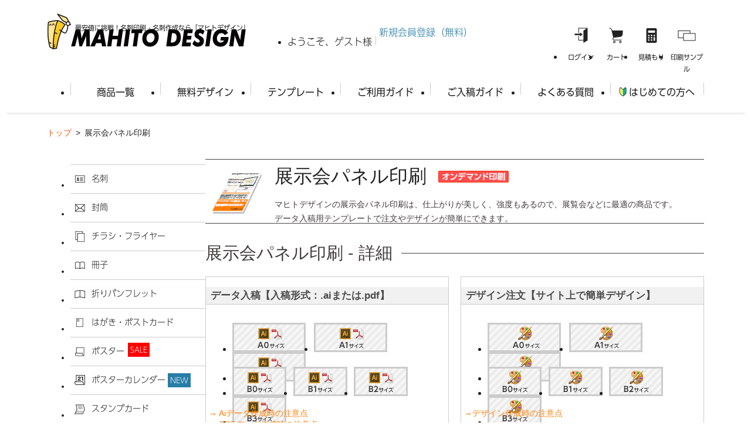

--- FILE ---
content_type: text/html; charset=UTF-8
request_url: https://mhtdesign.net/panel
body_size: 8845
content:
<!DOCTYPE html><html lang="ja"><head><meta charset="utf-8"><meta name="viewport" content="initial-scale=1.0, viewport-fit=cover, width=device-width"><meta name="format-detection" content="telephone=no">
<meta name="description" content="展示会パネル印刷はマヒトにおまかせ！最安単価1枚1,319円で展示会パネルが作成でき、全国どこでも送料無料でお届けします。高解像度で鮮やかな印刷が可能なフォトパネルで、比較的軽く、持ち運びや設置がしやすいです。展示会やイベント、各種催しなどにおすすめです。"><title>展示会パネル印刷 1枚1,319円〜 送料無料 | 印刷通販マヒトデザイン</title><link rel="canonical" href="https://mhtdesign.net/panel"><link rel="icon" type="image/x-icon" href="https://www.mhtdesign.net/favicon.ico"><link rel="shortcut icon" type="image/x-icon" href="https://www.mhtdesign.net/favicon.ico" /><link rel="apple-touch-icon" type="image/png" sizes="180x180" href="https://www.mhtdesign.net/apple-touch-icon-180x180.png"><link rel="apple-touch-icon" href="https://www.mhtdesign.net/apple-touch-icon.png">
<!-- analysis --><link rel="preconnect" href="https://www.clarity.ms"><link rel="preconnect" href="https://www.googletagmanager.com"><script src="/assets/scripts/tag.js?2026-01-21" async>{"data": [{"session_id": "qt7qje4tebj4ed29jtsapclla7","user_id": ""}],"gtm_id": "GTM-5FNQ527"}</script>
<!-- CSS --><link rel="stylesheet" href="/assets/styles/normalize.css?2026-01-21"><link rel="stylesheet" href="/assets/styles/common.css?2026-01-21"><link rel="stylesheet" href="/assets/styles/page.css?2026-01-21"><style media="print">body{ zoom: 70%; }</style><link rel="stylesheet" referrerpolicy="no-referrer" href="https://fonts.googleapis.com/css2?display=swap&family=Noto+Sans+JP:wght@400;600" crossorigin><link rel="stylesheet" href="/assets/styles/renewal/side.css?2026-01-21"><link rel="stylesheet" href="/assets/styles/product.css?2026-01-21"><!-- JS --><script defer src="/assets/vendor/jquery-3.7.0/jquery.js"></script><script defer src="/assets/vendor/jquery-cookie-1.4.1/jquery-cookie.js"></script><script defer src="/assets/scripts/function.js?2026-01-21"></script>
<script defer src="/assets/scripts/side.js?2026-01-21"></script><!-- Responsive JS --><script src="/assets/scripts/responsive.js?2026-01-21"></script><!-- json --></head><body><noscript><iframe src="https://www.googletagmanager.com/ns.html?id=GTM-5FNQ527" style="display: none;"></iframe></noscript>
<!-- Wrapper --><div id="wrapper"><header><div id="header-top"><div id="main-logo"><a href="/"><p>最安値に挑戦！名刺印刷・名刺作成なら<span>「マヒトデザイン」</span></p><picture><source src="/assets/images/layout/header/logo_header.webp" srcset="/assets/images/layout/header/logo_header-2x.webp 2x" type="image/webp" width="340" height="62"><img src="/assets/images/layout/header/logo_header.png" srcset="/assets/images/layout/header/logo_header-2x.png 2x" width="340" height="62" aria-hidden="true"></picture></a></div><div id="welcome"><ul id="welcome-guest"><li><p>ようこそ、<span>ゲスト</span>様</p></li><li><a href="/member/regist">新規会員登録（無料）</a></li><li><a href="/login">ログイン</a></li><li><a href="/order/cart">カート</a></li></ul></div><div id="button"><ul><li><a href="/login"><picture><source src="/assets/images/layout/header/nav/ico_login.webp" srcset="/assets/images/layout/header/nav/ico_login-2x.webp 2x" type="image/webp" width="33" height="33"><img src="/assets/images/layout/header/nav/ico_login.png" srcset="/assets/images/layout/header/nav/ico_login-2x.png 2x" width="33" height="33" aria-hidden="true"></picture><p>ログイン</p></a></li><li><a href="/order/cart"><picture><source src="/assets/images/layout/header/nav/ico_cart.webp" srcset="/assets/images/layout/header/nav/ico_cart-2x.webp 2x" type="image/webp" width="33" height="33"><img src="/assets/images/layout/header/nav/ico_cart.png" srcset="/assets/images/layout/header/nav/ico_cart-2x.png 2x" width="33" height="33" aria-hidden="true"></picture><div style="display: none;"><span></span></div><p>カート</p></a></li><li><a href="/guide/estimate"><picture><source src="/assets/images/layout/header/nav/ico_estimate.webp" srcset="/assets/images/layout/header/nav/ico_estimate-2x.webp 2x" type="image/webp" width="33" height="33"><img src="/assets/images/layout/header/nav/ico_estimate.png" srcset="/assets/images/layout/header/nav/ico_estimate-2x.png 2x" width="33" height="33" aria-hidden="true"></picture><p>見積もり</p></a></li><li><a href="/guide/sample-paper"><picture><source src="/assets/images/layout/header/nav/ico_sample.webp" srcset="/assets/images/layout/header/nav/ico_sample-2x.webp 2x" type="image/webp" width="33" height="33"><img src="/assets/images/layout/header/nav/ico_sample.png" srcset="/assets/images/layout/header/nav/ico_sample-2x.png 2x" width="33" height="33" aria-hidden="true"></picture><p>印刷サンプル</p></a></li></ul></div></div><nav><ul><li><a href="/products" data-gtm-select-content="HEAD_PRODUCT">商品一覧</a></li><li><a href="/design" data-gtm-select-content="HEAD_DESIGN_MAKER">無料デザイン</a></li><li><a href="/guide/template" data-gtm-select-content="HEAD_TEMPLATE">テンプレート</a></li><li><a href="/guide" data-gtm-select-content="HEAD_GUIDE">ご利用ガイド</a></li><li><a href="/guide/submission-guide" data-gtm-select-content="HEAD_SUBMISSION_GUIDE">ご入稿ガイド</a></li><li><a href="/guide/faq" data-gtm-select-content="HEAD_SIDEMENU_HELP">よくある質問</a></li><li id="for-begginers"><a href="/beginners" data-gtm-select-content="HEAD_GETTING_STARTED">はじめての方へ</a></li></ul></nav><div id="hamburger-menu"><input type="checkbox" id="menu-btn-check"><label for="menu-btn-check" class="menu-btn"><span></span><span>MENU</span></label><div class="menu-content"><a href="/"><picture><source src="/assets/images/layout/header/menu/logo_menu.webp" srcset="/assets/images/layout/header/menu/logo_menu-2x.webp 2x" type="image/webp" width="120" height="85"><img src="/assets/images/layout/header/menu/logo_menu.png" srcset="/assets/images/layout/header/menu/logo_menu-2x.png 2x" width="120" height="85" loading="lazy" alt="マヒトデザイン"></picture></a><div id="menu" role="navigation"><p>MENU<span>メニュー</span></p><ul><li><a href="/">トップ</a></li><li><a href="/products">商品一覧</a></li><li><a href="/design">無料デザイン</a></li><li><a href="/guide/template">テンプレート</a></li><li><a href="/guide">ご利用ガイド</a></li><li><a href="/guide/submission-guide">ご入稿ガイド</a></li><li><a href="/guide/faq">よくある質問</a></li><li><a href="/beginners">はじめての方へ</a></li><li><a href="/login">ログイン</a></li><li><a href="/guide/estimate">簡単見積り</a></li><li><a href="/order/cart">カート</a></li><li><a href="/guide/sample-paper">印刷サンプル</a></li></ul><p>PRODUCTS<span>取り扱い商品</span></p><ul><li><a href="/businesscard">名刺</a></li><li><a href="/businesscard/square">正方形名刺</a></li><li><a href="/businesscard/clipping">切り抜き名刺</a></li><li><a href="/businesscard/entirely">そっくり名刺</a></li><li><a href="/businesscard/folded">2つ折り名刺</a></li><li><a href="/businesscard/color-case">カラー名刺入れ</a></li><li><a href="/businesscard/leather-case">レザー名刺入れ</a></li><li><a href="/businesscard/packing">名刺梱包箱</a></li><li><a href="/envelope">封筒</a></li><li><a href="/entirely-envelope">そっくり封筒</a></li><li><a href="/flyer">チラシ・フライヤー</a></li><li><a href="/pamphlet">折りパンフレット</a></li><li><a href="/booklet">中綴じ小冊子</a></li><li><a href="/postcard">ポストカード</a></li><li><a href="/poster">ポスター</a></li><li><a href="/stamp-card">スタンプカード</a></li><li><a href="/o/booklet">無線綴じ冊子</a></li><li><a href="/o/booklet/saddle-stitched-booklet">中綴じ冊子</a></li><li><a href="/o/can-badge">缶バッジ</a></li><li><a href="/o/sticker/die-cut-sticker">ダイカットステッカー</a></li><li><a href="/o/sticker/kiss-cut-sticker">キスカットステッカー</a></li><li><a href="/o/t-shirt">Tシャツ</a></li><li><a href="/o/calendar">卓上カレンダー</a></li><li><a href="/plastic-card">プラスチックカード</a></li><li><a href="/hagaki">官製はがき</a></li><li><a href="/hagaki2">寒中はがき・喪中はがき</a></li><li><a href="/newyear-card">巳年 年賀状</a></li><li><a href="/panel">展示会パネル</a></li><li><a href="/clearfile">クリアファイル</a></li><li><a href="/flag">のぼり</a></li><li><a href="/calendar">卓上カレンダー</a></li></ul><a href="/member/regist"><picture><source src="/assets/images/layout/header/menu/banner_register.webp" srcset="/assets/images/layout/header/menu/banner_register-2x.webp 2x" type="image/webp" width="400" height="80"><img src="/assets/images/layout/header/menu/banner_register.png" srcset="/assets/images/layout/header/menu/banner_register-2x.png 2x" width="400" height="80" loading="lazy" alt="登録・年会費無料！新規会員登録で200ptプレゼント！"></picture></a></div></div></div></header>
<!-- Contents --><div id="contents"><!-- Pankuzu --><div id="pankuzu"><a href="/">トップ</a><span class="gt">&gt;</span>展示会パネル印刷</div><!-- Main --><article id="panel" class="main product"><div id="product-title"><img src="/assets/images/product/panel/img_title.png" width="108" height="108" loading="lazy" alt="展示会パネル印刷"><div id="title"><div><h1>展示会パネル印刷</h1><span class="title_ond">オンデマンド印刷</span></div><h2>マヒトデザインの展示会パネル印刷は、仕上がりが美しく、強度もあるので、展覧会などに最適の商品です。<br>データ入稿用テンプレートで注文やデザインが簡単にできます。</h2></div></div><div id="product-detail"><p class="t1">展示会パネル印刷&nbsp;-&nbsp;詳細</p><div class="col2_left"><section id="ondemand-data-order"><p class="t3">データ入稿【入稿形式：.aiまたは.pdf】</p><div class="sec-inner"><ul><li><a href="/order/design/submit-data?products_id=95&size=1" class="mouseover"><img src="/assets/images/product/panel/btn_ona0_off.png" width="125" height="50" loading="lazy" alt="A0サイズ"></a></li><li><a href="/order/design/submit-data?products_id=95&size=2" class="mouseover"><img src="/assets/images/product/panel/btn_ona1_off.png" width="125" height="50" loading="lazy" alt="A1サイズ"></a></li><li><a href="/order/design/submit-data?products_id=95&size=3" class="mouseover"><img src="/assets/images/product/panel/btn_ona2_off.png" width="125" height="50" loading="lazy" alt="A2サイズ"></a></li></ul><ul><li><a href="/order/design/submit-data?products_id=95&size=4" class="mouseover"><img src="/assets/images/product/panel/btn_onb0_off.png" width="92" height="50" loading="lazy" alt="b0サイズ"></a></li><li><a href="/order/design/submit-data?products_id=95&size=5" class="mouseover"><img src="/assets/images/product/panel/btn_onb1_off.png" width="92" height="50" loading="lazy" alt="b1サイズ"></a></li><li><a href="/order/design/submit-data?products_id=95&size=6" class="mouseover"><img src="/assets/images/product/panel/btn_onb2_off.png" width="92" height="50" loading="lazy" alt="b2サイズ"></a></li><li><a href="/order/design/submit-data?products_id=95&size=7" class="mouseover"><img src="/assets/images/product/panel/btn_onb3_off.png" width="92" height="50" loading="lazy" alt="b3サイズ"></a></li></ul><a href="/guide/final-data" target="_blank" class="m_right10">→&nbsp;Aiデータ作成時の注意点</a><a href="/guide/final-data-pdf" target="_blank">→&nbsp;PDFデータ作成時の注意点</a></div></section><section id="print-fee"><p class="t3">印刷料金</p><div class="sec-inner"><p>A2&nbsp;フルカラー&nbsp;1枚&nbsp;&nbsp;<span class="txt_red txt18 txt_bold">2,941<span class="txt14">円(税込)</span>～</span></p><p>＊サイズ・印刷タイプ・納期により異なります。</p><span class="sp-mode-off"><a href="/order/design/submit-data?products_id=95&size=1">A0</a>｜<a href="/order/design/submit-data?products_id=95&size=2">A1</a>｜<a href="/order/design/submit-data?products_id=95&size=3">A2</a>｜<a href="/order/design/submit-data?products_id=95&size=4">B0</a>｜<a href="/order/design/submit-data?products_id=95&size=5">B1</a>｜<a href="/order/design/submit-data?products_id=95&size=6">B2</a>｜<a href="/order/design/submit-data?products_id=95&size=7">B3</a></span></div></section><section id="size"><p class="t3">取扱いサイズ</p><div class="sec-inner"><p>A判：A0・A1・A2<br>B判：B0・B1・B2・B3</p><a href="#panel-size" class="m_top10">→&nbsp;取扱いサイズについて</a></div></section><section id="lineup"><p class="t3">用紙のラインナップ</p><div class="sec-inner"><ul><li>光沢フォト紙</li><li>半光沢フォト紙</li></ul><p>＊サイズによってはお取り扱いのない用紙もございます。</p></div></section></div><div class="col2_right"><section id="ondemand-design-order"><p class="t3">デザイン注文【サイト上で簡単デザイン】</p><div class="sec-inner"><ul><li><a href="/design-list/panel?size=a0" class="mouseover"><img src="/assets/images/product/panel/btn_ofa0_off.png" width="125" height="50" loading="lazy" alt="A0サイズ"></a></li><li><a href="/design-list/panel?size=a1" class="mouseover"><img src="/assets/images/product/panel/btn_ofa1_off.png" width="125" height="50" loading="lazy" alt="A1サイズ"></a></li><li><a href="/design-list/panel?size=a2" class="mouseover"><img src="/assets/images/product/panel/btn_ofa2_off.png" width="125" height="50" loading="lazy" alt="A2サイズ"></a></li></ul><ul><li><a href="/design-list/panel?size=b0" class="mouseover"><img src="/assets/images/product/panel/btn_ofb0_off.png" width="92" height="50" loading="lazy" alt="B0サイズ"></a></li><li><a href="/design-list/panel?size=b1" class="mouseover"><img src="/assets/images/product/panel/btn_ofb1_off.png" width="92" height="50" loading="lazy" alt="B1サイズ"></a></li><li><a href="/design-list/panel?size=b2" class="mouseover"><img src="/assets/images/product/panel/btn_ofb2_off.png" width="92" height="50" loading="lazy" alt="B2サイズ"></a></li><li><a href="/design-list/panel?size=b3" class="mouseover"><img src="/assets/images/product/panel/btn_ofb3_off.png" width="92" height="50" loading="lazy" alt="B3サイズ"></a></li></ul><a href="/guide/design-flow" target="_blank">→デザイン作成時の注意点</a></div></section><section id="date"><p class="t3">発送日（納期）</p><div class="sec-inner"><p class="m_bottom05">受付確定日から発送までの日数です。</p><p class="m_bottom05">1営業日</p><a href="/guide/delivery">→&nbsp;受付確定日・発送日・納期について</a></div></section><section id="delivery-charge"><p class="t3">配送料</p><div class="sec-inner"><p><span class="txt_red txt18 txt_bold">送料無料</span>です。宅配便でのお届けになります。</p><a href="/guide/postage">→&nbsp;配送料の詳細</a></div></section><section id="type"><p class="t3">印刷タイプ</p><div class="sec-inner"><p>出力＋パネル加工<br>出力＋金具付フレーム加工</p><a href="#print-type">→&nbsp;印刷タイプの詳細</a></div></section></div></div><section id="compdata-temp"><p class="t1">データ入稿用テンプレート</p><a href="/guide/template#dl_pos" class="mouseover"><img src="/assets/images/product/old/btn_template_off.png" class="m_bottom50" width="640" height="90" loading="lazy" alt="データ入稿用テンプレートはこちらから"></a></section><section id="panel-size"><p class="t1">用紙サイズについて</p><section><p class="m_bottom10">パソコンのプリンタやコピー用紙などに使われている紙のサイズがA4判で、大学ノートのサイズがB5判です。<br>それぞれの正確な寸法は、JIS規格によって決められています。</p><div><img src="/assets/images/product/panel/pos_typea.gif" class="i_center m_bottom20" width="375" height="310" loading="lazy" alt="A判のサイズ"><p>A4判やA3判など「A＋数字」で表されるものは、<br>A列と呼ばれています。<br>A0（1189mm×841mm）を半分にするとA1、<br>A1を半分にするとA2、A2を半分にするとA3、<br>A3を半分にするとA4、という関係になっています。</p></div><div><img src="/assets/images/product/panel/pos_typeb.gif" class="i_center m_bottom20" width="375" height="310" loading="lazy" alt="B判のサイズ"><p>B5判やB4判など「B＋数字」で表されるものは、<br>B列と呼ばれています。<br>B0（1456mm×1030mm）を半分にするとB1、<br>B1を半分にするとB2、B2を半分にするとB3、<br>B3を半分にするとB4、という関係になっています。</p></div><p class="t2">各サイズ一覧表</p><div class="col2_left"><p class="t4">A版</p><table><tr><th>A0</th><td>841×1189mm</td><td>A0は面積が1平方メートル</td></tr><tr><th>A1</th><td>594×841mm</td><td>A0の半分のサイズ・A0の1/2</td></tr><tr><th>A2</th><td>420×594mm</td><td>A1の半分のサイズ・A0の1/4</td></tr><tr><th>A3</th><td>297×420mm</td><td>A2の半分のサイズ・A0の1/8</td></tr><tr><th>A4</th><td>210×297mm</td><td>A3の半分のサイズ・A0の1/16</td></tr><tr><th>A5</th><td>148×210mm</td><td>A4の半分のサイズ・A0の1/32</td></tr><tr><th>A6</th><td>105×148mm</td><td>A5の半分のサイズ・A0の1/64</td></tr><tr><th>A7</th><td>74×105mm</td><td>A6の半分のサイズ・A0の1/128</td></tr><tr><th>A8</th><td>52×74mm</td><td>A7の半分のサイズ・A0の1/256</td></tr><tr><th>A9</th><td>37×52mm</td><td>A8の半分のサイズ・A0の1/512</td></tr><tr><th>A10</th><td>26×37mm</td><td>A9の半分のサイズ・A0の1/1024</td></tr></table></div><div class="col2_right"><p class="t4">B版</p><table><tr><th>B0</th><td>1030×1456mm</td><td>B0は面積が1.5平方メートル</td></tr><tr><th>B1</th><td>728×1030mm</td><td>B0の半分のサイズ・B0の1/2</td></tr><tr><th>B2</th><td>515×728mm</td><td>B1の半分のサイズ・B0の1/4</td></tr><tr><th>B3</th><td>364×515mm</td><td>B2の半分のサイズ・B0の1/8</td></tr><tr><th>B4</th><td>257×364mm</td><td>B3の半分のサイズ・B0の1/16</td></tr><tr><th>B5</th><td>182×257mm</td><td>B4の半分のサイズ・B0の1/32</td></tr><tr><th>B6</th><td>128×182mm</td><td>B5の半分のサイズ・B0の1/64</td></tr><tr><th>B7</th><td>91×128mm</td><td>B6の半分のサイズ・B0の1/128</td></tr><tr><th>B8</th><td>64×91mm</td><td>B7の半分のサイズ・B0の1/256</td></tr><tr><th>B9</th><td>45×64mm</td><td>B8の半分のサイズ・B0の1/512</td></tr><tr><th>B10</th><td>32×45mm</td><td>B9の半分のサイズ・B0の1/1024</td></tr></table></div></section></section><section id="print-type"><p class="t1">印刷タイプ</p><p class="t2">出力＋パネル加工</p><div class="m_right20 f_left w415"><p class="m_bottom20">水性インクジェットで出力した高画質のポスターの背面に、タックボードを貼って仕上げます。<br>仕上がりが美しく強度も増しますので、展覧会などに最適の商品です。</p><p class="txt_red">追加オプション無しの場合は、出力＋パネル加工でのお届けとなります。</p></div><img src="/assets/images/product/panel/panel_normal.gif" class="f_right m_bottom40" width="415" height="300" loading="lazy" alt="パネル加工"><p class="t2">出力＋パネル加工＋金具付フレーム加工</p><div class="m_right20 f_left w415"><p class="m_bottom10">水性インクジェットで出力した高画質のポスターに、パネル加工を施した後、アルミフレームを取り付けます。</p><p class="m_bottom10">見栄えが良くなるだけでなく、特に傷みやすい「角」を保護し、多少の「反り」を防ぐ効果もあります。</p><p class="m_bottom10">また、壁面や天井から吊るして飾るための金具が付いているので、展覧会などで準備や展示がしやすくなります。</p><p>＊フレームにより外側から約8mm程度が隠れます。</p></div><img src="/assets/images/product/panel/panel_flame.png" class="f_right m_bottom40" width="415" height="300" loading="lazy" alt="出力＋パネル加工＋金具付フレーム加工"></section><section id="about" class="m_bottom40"><p class="t1">展示会パネルについて</p><section><p class="t2">展示会パネルとは</p><h5>展示会パネルとは、主に壁や柱などに掲示するために制作された、視覚的な広告・宣伝媒体で主に貼付ける印刷された紙にパネル加工を施したものです。各種展示会や、お店や社内の掲示物に用いられます。<br>制作方法は様々ありますが、マヒトデザインの展示会パネルは、水性インクジェットで出力した高画質のポスターの背面に、タックボードを貼って仕上げます。オプションで、アルミフレームを取り付けた具付フレーム加工もお選びいただけます。見栄えが良くなるだけでなく、特に傷みやすい「角」を保護し、多少の「反り」を防ぐ効果もあります。壁面や天井から吊るして飾るための金具が付いているので、展覧会などで準備や展示がしやすくなります。</h5></section></section><div id="scroll"><a href="#container">PAGE TOP</a></div>
</article><div id="side"><div id="side-nav" class="font-noto-sans"><ul><li><a href="/businesscard"  data-gtm-select-content="SIDE_BUSINESS_CARD" ><img src="/assets/images/layout/side/nav/ico_businesscard.webp" width="30" height="30" aria-hidden="true">名刺</a><div class="submenu"><div class="bg-white border border-gray-200 flex flex-wrap gap-4 pb-4 pr-4 shadow-lg w-180"><div class="flex-1"><div class="font-semibold px-6 py-2 whitespace-nowrap">名刺</div><ul><li><a class="flex gap-x-4 items-baseline !no-underline px-6 py-2 !text-black" href="/order/design/submit-data?products_id=1&size=1001"  data-gtm-select-content="SIDE_BUSINESS_CARD" ><span class="!text-sm whitespace-nowrap hover:underline">一般サイズ名刺</span><span class="bg-red-600 p-1 rounded text-white !text-xs whitespace-nowrap">おすすめ</span></a></li><li><a class="flex gap-x-4 items-baseline !no-underline px-6 py-2 !text-black" href="/order/design/submit-data?products_id=1&size=1002"  data-gtm-select-content="SIDE_BUSINESS_CARD" ><span class="!text-sm whitespace-nowrap hover:underline">欧米サイズ名刺</span></a></li><li><a class="flex gap-x-4 items-baseline !no-underline px-6 py-2 !text-black" href="/order/design/submit-data?products_id=1&size=1003"  data-gtm-select-content="SIDE_BUSINESS_CARD" ><span class="!text-sm whitespace-nowrap hover:underline">小型名刺</span></a></li><li><a class="flex gap-x-4 items-baseline !no-underline px-6 py-2 !text-black" href="/order/design/submit-data?products_id=1&size=1004"  data-gtm-select-content="SIDE_BUSINESS_CARD" ><span class="!text-sm whitespace-nowrap hover:underline">カードサイズ名刺</span></a></li><li><a class="flex gap-x-4 items-baseline !no-underline px-6 py-2 !text-black" href="/businesscard/square"  data-gtm-select-content="SIDE_BUSINESS_CARD" ><span class="!text-sm whitespace-nowrap hover:underline">正方形名刺</span></a></li><li><a class="flex gap-x-4 items-baseline !no-underline px-6 py-2 !text-black" href="/businesscard/folded"  data-gtm-select-content="SIDE_BUSINESS_CARD" ><span class="!text-sm whitespace-nowrap hover:underline">2つ折り名刺</span></a></li><li><a class="flex gap-x-4 items-baseline !no-underline px-6 py-2 !text-black" href="/businesscard/clipping"  data-gtm-select-content="SIDE_BUSINESS_CARD" ><span class="!text-sm whitespace-nowrap hover:underline">切り抜き名刺</span></a></li></ul></div><div class="flex-1"><div class="font-semibold px-6 py-2 whitespace-nowrap">そっくり名刺</div><ul><li><a class="flex gap-x-4 items-baseline !no-underline px-6 py-2 !text-black" href="/businesscard/entirely"  data-gtm-select-content="SIDE_BUSINESS_CARD" ><span class="!text-sm whitespace-nowrap hover:underline">そっくり名刺とは</span></a></li><li><a class="flex gap-x-4 items-baseline !no-underline px-6 py-2 !text-black" href="/order/design/submit-data?products_id=104&option3=1003"  data-gtm-select-content="SIDE_BUSINESS_CARD" ><span class="!text-sm whitespace-nowrap hover:underline">一般名刺</span></a></li></ul></div><div class="flex-1"><div class="font-semibold px-6 py-2 whitespace-nowrap">名刺入れ</div><ul><li><a class="flex gap-x-4 items-baseline !no-underline px-6 py-2 !text-black" href="/businesscard/color-case"  data-gtm-select-content="SIDE_BUSINESS_CARD" ><span class="!text-sm whitespace-nowrap hover:underline">カラー名刺入れ</span></a></li><li><span class="flex gap-x-4 items-baseline !no-underline px-6 py-2 !text-gray-400"><span class="line-through !text-sm whitespace-nowrap">レザー名刺入れ</span><span class="border border-red-600 p-1 rounded text-red-600 !text-xs whitespace-nowrap">販売終了</span></span></li><li><a class="flex gap-x-4 items-baseline !no-underline px-6 py-2 !text-black" href="/businesscard/packing"  data-gtm-select-content="SIDE_BUSINESS_CARD" ><span class="!text-sm whitespace-nowrap hover:underline">梱包箱</span></a></li></ul></div><div class="flex-1"><div class="font-semibold px-6 py-2 whitespace-nowrap">特殊加工</div><ul><li><a class="flex gap-x-4 items-baseline !no-underline px-6 py-2 !text-black" href="/businesscard/pp"  data-gtm-select-content="SIDE_BUSINESS_CARD" ><span class="!text-sm whitespace-nowrap hover:underline">PP加工</span></a></li><li><a class="flex gap-x-4 items-baseline !no-underline px-6 py-2 !text-black" href="/businesscard/stamp"  data-gtm-select-content="SIDE_BUSINESS_CARD" ><span class="!text-sm whitespace-nowrap hover:underline">箔押し加工</span></a></li><li><a class="flex gap-x-4 items-baseline !no-underline px-6 py-2 !text-black" href="/businesscard/emboss"  data-gtm-select-content="SIDE_BUSINESS_CARD" ><span class="!text-sm whitespace-nowrap hover:underline">エンボス加工</span></a></li></ul></div></div></div></li><li><a href="/envelope" ><img src="/assets/images/layout/side/nav/ico_envelope.webp" width="30" height="30" aria-hidden="true">封筒</a><div class="submenu"><div class="bg-white border border-gray-200 flex flex-wrap gap-4 pb-4 pr-4 shadow-lg w-180"><div class="flex-1"><div class="font-semibold px-6 py-2 whitespace-nowrap">封筒</div><ul><li><a class="flex gap-x-4 items-baseline !no-underline px-6 py-2 !text-black" href="/order/design/submit-data?products_id=180" ><span class="!text-sm whitespace-nowrap hover:underline">長3封筒</span></a></li><li><a class="flex gap-x-4 items-baseline !no-underline px-6 py-2 !text-black" href="/order/design/submit-data?products_id=181" ><span class="!text-sm whitespace-nowrap hover:underline">長3封筒（窓付き）</span></a></li><li><a class="flex gap-x-4 items-baseline !no-underline px-6 py-2 !text-black" href="/order/design/submit-data?products_id=183" ><span class="!text-sm whitespace-nowrap hover:underline">洋長3封筒</span></a></li><li><a class="flex gap-x-4 items-baseline !no-underline px-6 py-2 !text-black" href="/order/design/submit-data?products_id=182" ><span class="!text-sm whitespace-nowrap hover:underline">長4封筒</span></a></li><li><a class="flex gap-x-4 items-baseline !no-underline px-6 py-2 !text-black" href="/order/design/submit-data?products_id=178" ><span class="!text-sm whitespace-nowrap hover:underline">角2封筒</span></a></li><li><a class="flex gap-x-4 items-baseline !no-underline px-6 py-2 !text-black" href="/order/design/submit-data?products_id=179" ><span class="!text-sm whitespace-nowrap hover:underline">角3封筒</span></a></li></ul></div><div class="flex-1"><div class="font-semibold px-6 py-2 whitespace-nowrap">そっくり封筒</div><ul><li><a class="flex gap-x-4 items-baseline !no-underline px-6 py-2 !text-black" href="/entirely-envelope" ><span class="!text-sm whitespace-nowrap hover:underline">そっくり封筒とは</span></a></li><li><a class="flex gap-x-4 items-baseline !no-underline px-6 py-2 !text-black" href="/order/design/submit-data?products_id=154" ><span class="!text-sm whitespace-nowrap hover:underline">長3封筒</span></a></li><li><a class="flex gap-x-4 items-baseline !no-underline px-6 py-2 !text-black" href="/order/design/submit-data?products_id=154&size=4" ><span class="!text-sm whitespace-nowrap hover:underline">長3封筒（窓付き）</span></a></li><li><a class="flex gap-x-4 items-baseline !no-underline px-6 py-2 !text-black" href="/order/design/submit-data?products_id=154&size=3" ><span class="!text-sm whitespace-nowrap hover:underline">洋長3封筒</span></a></li><li><a class="flex gap-x-4 items-baseline !no-underline px-6 py-2 !text-black" href="/order/design/submit-data?products_id=154&size=2" ><span class="!text-sm whitespace-nowrap hover:underline">角2封筒</span></a></li></ul></div></div></div></li><li><a href="/flyer" ><img src="/assets/images/layout/side/nav/ico_flyer.webp" width="30" height="30" aria-hidden="true">チラシ・フライヤー</a><div class="submenu"><div class="bg-white border border-gray-200 flex flex-wrap gap-4 pb-4 pr-4 shadow-lg w-180"><div class="flex-1"><div class="font-semibold px-6 py-2 whitespace-nowrap">A判チラシ・フライヤー</div><ul><li><a class="flex gap-x-4 items-baseline !no-underline px-6 py-2 !text-black" href="/order/design/submit-data?products_id=186" ><span class="!text-sm whitespace-nowrap hover:underline">A3チラシ・フライヤー</span></a></li><li><a class="flex gap-x-4 items-baseline !no-underline px-6 py-2 !text-black" href="/order/design/submit-data?products_id=203&paper_kind=10" ><span class="!text-sm whitespace-nowrap hover:underline">A3チラシ・フライヤー（厚紙）</span></a></li><li><a class="flex gap-x-4 items-baseline !no-underline px-6 py-2 !text-black" href="/order/design/submit-data?products_id=187" ><span class="!text-sm whitespace-nowrap hover:underline">A4チラシ・フライヤー</span><span class="bg-red-600 p-1 rounded text-white !text-xs whitespace-nowrap">おすすめ</span></a></li><li><a class="flex gap-x-4 items-baseline !no-underline px-6 py-2 !text-black" href="/order/design/submit-data?products_id=202&paper_kind=10" ><span class="!text-sm whitespace-nowrap hover:underline">A4チラシ・フライヤー（厚紙）</span></a></li><li><a class="flex gap-x-4 items-baseline !no-underline px-6 py-2 !text-black" href="/order/design/submit-data?products_id=188" ><span class="!text-sm whitespace-nowrap hover:underline">A5チラシ・フライヤー</span></a></li><li><a class="flex gap-x-4 items-baseline !no-underline px-6 py-2 !text-black" href="/order/design/submit-data?products_id=189" ><span class="!text-sm whitespace-nowrap hover:underline">A6チラシ・フライヤー</span></a></li><li><a class="flex gap-x-4 items-baseline !no-underline px-6 py-2 !text-black" href="/order/design/submit-data?products_id=190" ><span class="!text-sm whitespace-nowrap hover:underline">A7チラシ・フライヤー</span></a></li></ul></div><div class="flex-1"><div class="font-semibold px-6 py-2 whitespace-nowrap">B判チラシ・フライヤー</div><ul><li><a class="flex gap-x-4 items-baseline !no-underline px-6 py-2 !text-black" href="/order/design/submit-data?products_id=191" ><span class="!text-sm whitespace-nowrap hover:underline">B4チラシ・フライヤー</span></a></li><li><a class="flex gap-x-4 items-baseline !no-underline px-6 py-2 !text-black" href="/order/design/submit-data?products_id=192" ><span class="!text-sm whitespace-nowrap hover:underline">B5チラシ・フライヤー</span></a></li><li><a class="flex gap-x-4 items-baseline !no-underline px-6 py-2 !text-black" href="/order/design/submit-data?products_id=193" ><span class="!text-sm whitespace-nowrap hover:underline">B6チラシ・フライヤー</span></a></li><li><a class="flex gap-x-4 items-baseline !no-underline px-6 py-2 !text-black" href="/order/design/submit-data?products_id=194" ><span class="!text-sm whitespace-nowrap hover:underline">B7チラシ・フライヤー</span></a></li><li><a class="flex gap-x-4 items-baseline !no-underline px-6 py-2 !text-black" href="/order/design/submit-data?products_id=195" ><span class="!text-sm whitespace-nowrap hover:underline">B8チラシ・フライヤー</span></a></li></ul></div></div></div></li><li><a href="/booklet" ><img src="/assets/images/layout/side/nav/ico_booklet.webp" width="30" height="30" aria-hidden="true">冊子</a><div class="submenu"><div class="bg-white border border-gray-200 flex flex-wrap gap-4 pb-4 pr-4 shadow-lg w-180"><div class="flex-1"><div class="font-semibold px-6 py-2 whitespace-nowrap">中綴じ冊子</div><ul><li><a class="flex gap-x-4 items-baseline !no-underline px-6 py-2 !text-black" href="/o/booklet/saddle-stitched-booklet/a4" ><span class="!text-sm whitespace-nowrap hover:underline">A4中綴じ冊子</span><span class="bg-red-600 p-1 rounded text-white !text-xs whitespace-nowrap">おすすめ</span></a></li><li><a class="flex gap-x-4 items-baseline !no-underline px-6 py-2 !text-black" href="/order/design/submit-data?products_id=161" ><span class="!text-sm whitespace-nowrap hover:underline">A4中綴じ冊子（表紙本文別紙）</span></a></li><li><a class="flex gap-x-4 items-baseline !no-underline px-6 py-2 !text-black" href="/o/booklet/saddle-stitched-booklet/a5" ><span class="!text-sm whitespace-nowrap hover:underline">A5中綴じ冊子</span></a></li><li><a class="flex gap-x-4 items-baseline !no-underline px-6 py-2 !text-black" href="/order/design/submit-data?products_id=164" ><span class="!text-sm whitespace-nowrap hover:underline">A6中綴じ冊子</span></a></li><li><a class="flex gap-x-4 items-baseline !no-underline px-6 py-2 !text-black" href="/o/booklet/saddle-stitched-booklet/b5" ><span class="!text-sm whitespace-nowrap hover:underline">B5中綴じ冊子</span></a></li><li><a class="flex gap-x-4 items-baseline !no-underline px-6 py-2 !text-black" href="/order/design/submit-data?products_id=165" ><span class="!text-sm whitespace-nowrap hover:underline">B6中綴じ冊子</span></a></li></ul></div></div></div></li><li><a href="/pamphlet" ><img src="/assets/images/layout/side/nav/ico_pamphlet.webp" width="30" height="30" aria-hidden="true">折りパンフレット</a><div class="submenu"><div class="bg-white border border-gray-200 flex flex-wrap gap-4 pb-4 pr-4 shadow-lg w-180"><div class="flex-1"><div class="font-semibold px-6 py-2 whitespace-nowrap">折りパンフレット（二つ折り）</div><ul><li><a class="flex gap-x-4 items-baseline !no-underline px-6 py-2 !text-black" href="/order/design/submit-data?products_id=172" ><span class="!text-sm whitespace-nowrap hover:underline">A4折りパンフレット</span><span class="bg-red-600 p-1 rounded text-white !text-xs whitespace-nowrap">おすすめ</span></a></li><li><a class="flex gap-x-4 items-baseline !no-underline px-6 py-2 !text-black" href="/order/design/submit-data?products_id=172&size=1002" ><span class="!text-sm whitespace-nowrap hover:underline">A5折りパンフレット</span></a></li><li><a class="flex gap-x-4 items-baseline !no-underline px-6 py-2 !text-black" href="/order/design/submit-data?products_id=172&size=1003" ><span class="!text-sm whitespace-nowrap hover:underline">A6折りパンフレット</span></a></li><li><a class="flex gap-x-4 items-baseline !no-underline px-6 py-2 !text-black" href="/order/design/submit-data?products_id=172&size=1004" ><span class="!text-sm whitespace-nowrap hover:underline">B5折りパンフレット</span></a></li><li><a class="flex gap-x-4 items-baseline !no-underline px-6 py-2 !text-black" href="/order/design/submit-data?products_id=172&size=1005" ><span class="!text-sm whitespace-nowrap hover:underline">B6折りパンフレット</span></a></li></ul></div><div class="flex-1"><div class="font-semibold px-6 py-2 whitespace-nowrap">折りパンフレット（巻三つ折り）</div><ul><li><a class="flex gap-x-4 items-baseline !no-underline px-6 py-2 !text-black" href="/order/design/submit-data?products_id=172&option1=1002" ><span class="!text-sm whitespace-nowrap hover:underline">A4折りパンフレット</span></a></li><li><a class="flex gap-x-4 items-baseline !no-underline px-6 py-2 !text-black" href="/order/design/submit-data?products_id=172&size=1002&option1=1002" ><span class="!text-sm whitespace-nowrap hover:underline">A5折りパンフレット</span></a></li><li><a class="flex gap-x-4 items-baseline !no-underline px-6 py-2 !text-black" href="/order/design/submit-data?products_id=172&size=1003&option1=1002" ><span class="!text-sm whitespace-nowrap hover:underline">A6折りパンフレット</span></a></li><li><a class="flex gap-x-4 items-baseline !no-underline px-6 py-2 !text-black" href="/order/design/submit-data?products_id=172&size=1004&option1=1002" ><span class="!text-sm whitespace-nowrap hover:underline">B5折りパンフレット</span></a></li><li><a class="flex gap-x-4 items-baseline !no-underline px-6 py-2 !text-black" href="/order/design/submit-data?products_id=172&size=1005&option1=1002" ><span class="!text-sm whitespace-nowrap hover:underline">B6折りパンフレット</span></a></li></ul></div><div class="flex-1"><div class="font-semibold px-6 py-2 whitespace-nowrap">折りパンフレット（Z折り）</div><ul><li><a class="flex gap-x-4 items-baseline !no-underline px-6 py-2 !text-black" href="/order/design/submit-data?products_id=172&option1=1003" ><span class="!text-sm whitespace-nowrap hover:underline">A4折りパンフレット</span></a></li><li><a class="flex gap-x-4 items-baseline !no-underline px-6 py-2 !text-black" href="/order/design/submit-data?products_id=172&size=1002&option1=1003" ><span class="!text-sm whitespace-nowrap hover:underline">A5折りパンフレット</span></a></li><li><a class="flex gap-x-4 items-baseline !no-underline px-6 py-2 !text-black" href="/order/design/submit-data?products_id=172&size=1003&option1=1003" ><span class="!text-sm whitespace-nowrap hover:underline">A6折りパンフレット</span></a></li><li><a class="flex gap-x-4 items-baseline !no-underline px-6 py-2 !text-black" href="/order/design/submit-data?products_id=172&size=1004&option1=1003" ><span class="!text-sm whitespace-nowrap hover:underline">B5折りパンフレット</span></a></li><li><a class="flex gap-x-4 items-baseline !no-underline px-6 py-2 !text-black" href="/order/design/submit-data?products_id=172&size=1005&option1=1003" ><span class="!text-sm whitespace-nowrap hover:underline">B6折りパンフレット</span></a></li></ul></div><div class="flex-1"><div class="font-semibold px-6 py-2 whitespace-nowrap">折りパンフレット（観音折り）</div><ul><li><a class="flex gap-x-4 items-baseline !no-underline px-6 py-2 !text-black" href="/order/design/submit-data?products_id=172&option1=1004" ><span class="!text-sm whitespace-nowrap hover:underline">A4折りパンフレット</span></a></li><li><a class="flex gap-x-4 items-baseline !no-underline px-6 py-2 !text-black" href="/order/design/submit-data?products_id=172&size=1002&option1=1004" ><span class="!text-sm whitespace-nowrap hover:underline">A5折りパンフレット</span></a></li><li><a class="flex gap-x-4 items-baseline !no-underline px-6 py-2 !text-black" href="/order/design/submit-data?products_id=172&size=1003&option1=1004" ><span class="!text-sm whitespace-nowrap hover:underline">A6折りパンフレット</span></a></li><li><a class="flex gap-x-4 items-baseline !no-underline px-6 py-2 !text-black" href="/order/design/submit-data?products_id=172&size=1004&option1=1004" ><span class="!text-sm whitespace-nowrap hover:underline">B5折りパンフレット</span></a></li><li><a class="flex gap-x-4 items-baseline !no-underline px-6 py-2 !text-black" href="/order/design/submit-data?products_id=172&size=1005&option1=1004" ><span class="!text-sm whitespace-nowrap hover:underline">B6折りパンフレット</span></a></li></ul></div></div></div></li><li><a href="/postcard" ><img src="/assets/images/layout/side/nav/ico_hagaki.webp" width="30" height="30" aria-hidden="true">はがき・ポストカード</a><div class="submenu"><div class="bg-white border border-gray-200 flex flex-wrap gap-4 pb-4 pr-4 shadow-lg w-180"><div class="flex-1"><div class="font-semibold px-6 py-2 whitespace-nowrap">官製はがき</div><ul><li><a class="flex gap-x-4 items-baseline !no-underline px-6 py-2 !text-black" href="/order/design/submit-data?products_id=103" ><span class="!text-sm whitespace-nowrap hover:underline">官製はがき（はがき代込み）</span></a></li></ul></div><div class="flex-1"><div class="font-semibold px-6 py-2 whitespace-nowrap">ポストカード</div><ul><li><a class="flex gap-x-4 items-baseline !no-underline px-6 py-2 !text-black" href="/order/design/submit-data?products_id=3" ><span class="!text-sm whitespace-nowrap hover:underline">ポストカード</span><span class="bg-red-600 p-1 rounded text-white !text-xs whitespace-nowrap">おすすめ</span></a></li></ul></div></div></div></li><li><a href="/poster" ><img src="/assets/images/layout/side/nav/ico_poster.webp" width="30" height="30" aria-hidden="true">ポスター<span class="sale-label">SALE</span></a><div class="submenu"><div class="bg-white border border-gray-200 flex flex-wrap gap-4 pb-4 pr-4 shadow-lg w-180"><div class="flex-1"><div class="font-semibold px-6 py-2 whitespace-nowrap">A判ポスター</div><ul><li><a class="flex gap-x-4 items-baseline !no-underline px-6 py-2 !text-black" href="/order/design/submit-data?products_id=79" ><span class="!text-sm whitespace-nowrap hover:underline">A0ポスター</span><span class="bg-red-600 p-1 text-white !text-xs whitespace-nowrap">SALE</span></a></li><li><a class="flex gap-x-4 items-baseline !no-underline px-6 py-2 !text-black" href="/order/design/submit-data?products_id=77" ><span class="!text-sm whitespace-nowrap hover:underline">A1ポスター</span><span class="bg-red-600 p-1 text-white !text-xs whitespace-nowrap">SALE</span></a></li><li><a class="flex gap-x-4 items-baseline !no-underline px-6 py-2 !text-black" href="/order/design/submit-data?products_id=75" ><span class="!text-sm whitespace-nowrap hover:underline">A2ポスター</span><span class="bg-red-600 p-1 text-white !text-xs whitespace-nowrap">SALE</span></a></li></ul></div><div class="flex-1"><div class="font-semibold px-6 py-2 whitespace-nowrap">B判ポスター</div><ul><li><a class="flex gap-x-4 items-baseline !no-underline px-6 py-2 !text-black" href="/order/design/submit-data?products_id=80" ><span class="!text-sm whitespace-nowrap hover:underline">B0ポスター</span><span class="bg-red-600 p-1 text-white !text-xs whitespace-nowrap">SALE</span></a></li><li><a class="flex gap-x-4 items-baseline !no-underline px-6 py-2 !text-black" href="/order/design/submit-data?products_id=78" ><span class="!text-sm whitespace-nowrap hover:underline">B1ポスター</span><span class="bg-red-600 p-1 text-white !text-xs whitespace-nowrap">SALE</span></a></li><li><a class="flex gap-x-4 items-baseline !no-underline px-6 py-2 !text-black" href="/order/design/submit-data?products_id=76" ><span class="!text-sm whitespace-nowrap hover:underline">B2ポスター</span><span class="bg-red-600 p-1 text-white !text-xs whitespace-nowrap">SALE</span></a></li><li><a class="flex gap-x-4 items-baseline !no-underline px-6 py-2 !text-black" href="/order/design/submit-data?products_id=74" ><span class="!text-sm whitespace-nowrap hover:underline">B3ポスター</span><span class="bg-red-600 p-1 text-white !text-xs whitespace-nowrap">SALE</span></a></li></ul></div></div></div></li><li><a href="/poster-calendar" ><img src="/assets/images/layout/side/nav/ico_poster-calendar.webp" width="30" height="30" aria-hidden="true">ポスターカレンダー<span class="new-label">NEW</span></a><div class="submenu"><div class="bg-white border border-gray-200 flex flex-wrap gap-4 pb-4 pr-4 shadow-lg w-180"><div class="flex-1"><div class="font-semibold px-6 py-2 whitespace-nowrap">A判ポスター</div><ul><li><a class="flex gap-x-4 items-baseline !no-underline px-6 py-2 !text-black" href="/order/design/submit-data?products_id=215" ><span class="!text-sm whitespace-nowrap hover:underline">A2ポスター</span><span class="bg-red-600 p-1 rounded text-white !text-xs whitespace-nowrap">おすすめ</span></a></li></ul></div><div class="flex-1"><div class="font-semibold px-6 py-2 whitespace-nowrap">B判ポスター</div><ul><li><a class="flex gap-x-4 items-baseline !no-underline px-6 py-2 !text-black" href="/order/design/submit-data?products_id=216" ><span class="!text-sm whitespace-nowrap hover:underline">B2ポスター</span></a></li><li><a class="flex gap-x-4 items-baseline !no-underline px-6 py-2 !text-black" href="/order/design/submit-data?products_id=214" ><span class="!text-sm whitespace-nowrap hover:underline">B3ポスター</span></a></li></ul></div></div></div></li><li><a href="/stamp-card" ><img src="/assets/images/layout/side/nav/ico_stamp-card.webp" width="30" height="30" aria-hidden="true">スタンプカード</a><div class="submenu"><div class="bg-white border border-gray-200 flex flex-wrap gap-4 pb-4 pr-4 shadow-lg w-180"><div class="flex-1"><div class="font-semibold px-6 py-2 whitespace-nowrap">２つ折りスタンプカード</div><ul><li><a class="flex gap-x-4 items-baseline !no-underline px-6 py-2 !text-black" href="/order/design/submit-data?products_id=17" ><span class="!text-sm whitespace-nowrap hover:underline">スタンプカード（縦折り）</span><span class="bg-red-600 p-1 rounded text-white !text-xs whitespace-nowrap">おすすめ</span></a></li><li><a class="flex gap-x-4 items-baseline !no-underline px-6 py-2 !text-black" href="/order/design/submit-data?products_id=17&size=1002" ><span class="!text-sm whitespace-nowrap hover:underline">スタンプカード（横折り）</span></a></li></ul></div><div class="flex-1"><div class="font-semibold px-6 py-2 whitespace-nowrap">スタンプカード</div><ul><li><a class="flex gap-x-4 items-baseline !no-underline px-6 py-2 !text-black" href="/order/design/submit-data?products_id=1&size=1004" ><span class="!text-sm whitespace-nowrap hover:underline">スタンプカード</span></a></li><li><a class="flex gap-x-4 items-baseline !no-underline px-6 py-2 !text-black" href="/order/design/submit-data?products_id=1&size=1001" ><span class="!text-sm whitespace-nowrap hover:underline">名刺サイズカード</span></a></li><li><a class="flex gap-x-4 items-baseline !no-underline px-6 py-2 !text-black" href="/order/design/submit-data?products_id=1&size=1003" ><span class="!text-sm whitespace-nowrap hover:underline">小型名刺サイズカード</span></a></li></ul></div></div></div></li><li><a href="/plastic-card" ><img src="/assets/images/layout/side/nav/ico_plastic-card.webp" width="30" height="30" aria-hidden="true">プラスチックカード</a><div class="submenu"><div class="bg-white border border-gray-200 flex flex-wrap gap-4 pb-4 pr-4 shadow-lg w-180"><div class="flex-1"><div class="font-semibold px-6 py-2 whitespace-nowrap">プラスチックカード</div><ul><li><a class="flex gap-x-4 items-baseline !no-underline px-6 py-2 !text-black" href="/o/card/plastic-card/85-6x54mm" ><span class="!text-sm whitespace-nowrap hover:underline">プラスチックカード（光沢あり）</span><span class="bg-red-600 p-1 rounded text-white !text-xs whitespace-nowrap">おすすめ</span></a></li><li><a class="flex gap-x-4 items-baseline !no-underline px-6 py-2 !text-black" href="/order/design/submit-data?products_id=199" ><span class="!text-sm whitespace-nowrap hover:underline">プラスチックカード（光沢なし）</span></a></li></ul></div></div></div></li><li><a href="/coaster" ><img src="/assets/images/layout/side/nav/ico_coaster.webp" width="30" height="30" aria-hidden="true">コースター<span class="new-label">NEW</span></a><div class="submenu"><div class="bg-white border border-gray-200 flex flex-wrap gap-4 pb-4 pr-4 shadow-lg w-180"><div class="flex-1"><div class="font-semibold px-6 py-2 whitespace-nowrap">コースター</div><ul><li><a class="flex gap-x-4 items-baseline !no-underline px-6 py-2 !text-black" href="/order/design/submit-data?products_id=223" ><span class="!text-sm whitespace-nowrap hover:underline">吸水紙コースター</span><span class="bg-red-600 p-1 rounded text-white !text-xs whitespace-nowrap">おすすめ</span></a></li></ul></div></div></div></li><li><a href="/panel" ><img src="/assets/images/layout/side/nav/ico_panel.webp" width="30" height="30" aria-hidden="true">展示会パネル</a><div class="submenu"><div class="bg-white border border-gray-200 flex flex-wrap gap-4 pb-4 pr-4 shadow-lg w-180"><div class="flex-1"><div class="font-semibold px-6 py-2 whitespace-nowrap">A判展示会パネル</div><ul><li><a class="flex gap-x-4 items-baseline !no-underline px-6 py-2 !text-black" href="/order/design/submit-data?products_id=95" ><span class="!text-sm whitespace-nowrap hover:underline">A0展示会パネル</span></a></li><li><a class="flex gap-x-4 items-baseline !no-underline px-6 py-2 !text-black" href="/order/design/submit-data?products_id=95&size=1004" ><span class="!text-sm whitespace-nowrap hover:underline">A1展示会パネル</span></a></li><li><a class="flex gap-x-4 items-baseline !no-underline px-6 py-2 !text-black" href="/order/design/submit-data?products_id=95&size=1002" ><span class="!text-sm whitespace-nowrap hover:underline">A2展示会パネル</span><span class="bg-red-600 p-1 rounded text-white !text-xs whitespace-nowrap">おすすめ</span></a></li></ul></div><div class="flex-1"><div class="font-semibold px-6 py-2 whitespace-nowrap">B判展示会パネル</div><ul><li><a class="flex gap-x-4 items-baseline !no-underline px-6 py-2 !text-black" href="/order/design/submit-data?products_id=95&size=1007" ><span class="!text-sm whitespace-nowrap hover:underline">B0展示会パネル</span></a></li><li><a class="flex gap-x-4 items-baseline !no-underline px-6 py-2 !text-black" href="/order/design/submit-data?products_id=95&size=1005" ><span class="!text-sm whitespace-nowrap hover:underline">B1展示会パネル</span></a></li><li><a class="flex gap-x-4 items-baseline !no-underline px-6 py-2 !text-black" href="/order/design/submit-data?products_id=95&size=1003" ><span class="!text-sm whitespace-nowrap hover:underline">B2展示会パネル</span></a></li><li><a class="flex gap-x-4 items-baseline !no-underline px-6 py-2 !text-black" href="/order/design/submit-data?products_id=95&size=1001" ><span class="!text-sm whitespace-nowrap hover:underline">B3展示会パネル</span></a></li></ul></div></div></div></li><li><a href="/clearfile" ><img src="/assets/images/layout/side/nav/ico_clearfile.webp" width="30" height="30" aria-hidden="true">クリアファイル</a><div class="submenu"><div class="bg-white border border-gray-200 flex flex-wrap gap-4 pb-4 pr-4 shadow-lg w-180"><div class="flex-1"><div class="font-semibold px-6 py-2 whitespace-nowrap">A判クリアファイル</div><ul><li><a class="flex gap-x-4 items-baseline !no-underline px-6 py-2 !text-black" href="/order/design/submit-data?products_id=15" ><span class="!text-sm whitespace-nowrap hover:underline">A4クリアファイル</span><span class="bg-red-600 p-1 rounded text-white !text-xs whitespace-nowrap">おすすめ</span></a></li><li><a class="flex gap-x-4 items-baseline !no-underline px-6 py-2 !text-black" href="/order/design/submit-data?products_id=15&size=1003" ><span class="!text-sm whitespace-nowrap hover:underline">A5クリアファイル</span></a></li><li><a class="flex gap-x-4 items-baseline !no-underline px-6 py-2 !text-black" href="/order/design/submit-data?products_id=15&size=1004" ><span class="!text-sm whitespace-nowrap hover:underline">A6クリアファイル</span></a></li></ul></div><div class="flex-1"><div class="font-semibold px-6 py-2 whitespace-nowrap">B判クリアファイル</div><ul><li><a class="flex gap-x-4 items-baseline !no-underline px-6 py-2 !text-black" href="/order/design/submit-data?products_id=15&size=1002" ><span class="!text-sm whitespace-nowrap hover:underline">B5クリアファイル</span></a></li></ul></div></div></div></li><li><a href="/flag" ><img src="/assets/images/layout/side/nav/ico_flag.webp" width="30" height="30" aria-hidden="true">のぼり</a><div class="submenu"><div class="bg-white border border-gray-200 flex flex-wrap gap-4 pb-4 pr-4 shadow-lg w-180"><div class="flex-1"><div class="font-semibold px-6 py-2 whitespace-nowrap">のぼり</div><ul><li><a class="flex gap-x-4 items-baseline !no-underline px-6 py-2 !text-black" href="/order/design/submit-data?products_id=137" ><span class="!text-sm whitespace-nowrap hover:underline">のぼり</span></a></li></ul></div></div></div></li><li><a href="/calendar" ><img src="/assets/images/layout/side/nav/ico_calendar.webp" width="30" height="30" aria-hidden="true">卓上カレンダー</a><div class="submenu"><div class="bg-white border border-gray-200 flex flex-wrap gap-4 pb-4 pr-4 shadow-lg w-180"><div class="flex-1"><div class="font-semibold px-6 py-2 whitespace-nowrap">卓上カレンダー</div><ul><li><span class="flex gap-x-4 items-baseline !no-underline px-6 py-2 !text-gray-400"><span class="line-through !text-sm whitespace-nowrap">5連エコカレンダー（A5）</span><span class="border border-red-600 p-1 rounded text-red-600 !text-xs whitespace-nowrap">販売終了</span></span></li><li><span class="flex gap-x-4 items-baseline !no-underline px-6 py-2 !text-gray-400"><span class="line-through !text-sm whitespace-nowrap">5連エコカレンダー（B6）</span><span class="border border-red-600 p-1 rounded text-red-600 !text-xs whitespace-nowrap">販売終了</span></span></li><li><span class="flex gap-x-4 items-baseline !no-underline px-6 py-2 !text-gray-400"><span class="line-through !text-sm whitespace-nowrap">DMサイズカレンダー</span><span class="border border-red-600 p-1 rounded text-red-600 !text-xs whitespace-nowrap">販売終了</span></span></li><li><span class="flex gap-x-4 items-baseline !no-underline px-6 py-2 !text-gray-400"><span class="line-through !text-sm whitespace-nowrap">カラフルエコカレンダー</span><span class="border border-red-600 p-1 rounded text-red-600 !text-xs whitespace-nowrap">販売終了</span></span></li><li><span class="flex gap-x-4 items-baseline !no-underline px-6 py-2 !text-gray-400"><span class="line-through !text-sm whitespace-nowrap">グリーンエコカレンダー（A6）</span><span class="border border-red-600 p-1 rounded text-red-600 !text-xs whitespace-nowrap">販売終了</span></span></li><li><span class="flex gap-x-4 items-baseline !no-underline px-6 py-2 !text-gray-400"><span class="line-through !text-sm whitespace-nowrap">グリーンエコカレンダー（B6）</span><span class="border border-red-600 p-1 rounded text-red-600 !text-xs whitespace-nowrap">販売終了</span></span></li><li><span class="flex gap-x-4 items-baseline !no-underline px-6 py-2 !text-gray-400"><span class="line-through !text-sm whitespace-nowrap">シンプルエコカレンダー</span><span class="border border-red-600 p-1 rounded text-red-600 !text-xs whitespace-nowrap">販売終了</span></span></li><li><span class="flex gap-x-4 items-baseline !no-underline px-6 py-2 !text-gray-400"><span class="line-through !text-sm whitespace-nowrap">マルチ卓上カレンダー</span><span class="border border-red-600 p-1 rounded text-red-600 !text-xs whitespace-nowrap">販売終了</span></span></li><li><span class="flex gap-x-4 items-baseline !no-underline px-6 py-2 !text-gray-400"><span class="line-through !text-sm whitespace-nowrap">2monthセパレートカレンダー</span><span class="border border-red-600 p-1 rounded text-red-600 !text-xs whitespace-nowrap">販売終了</span></span></li></ul></div></div></div></li><li><a href="/newyear-card" ><img src="/assets/images/layout/side/nav/ico_hagaki.webp" width="30" height="30" aria-hidden="true">年賀状・喪中はがき</a><div class="submenu"><div class="bg-white border border-gray-200 flex flex-wrap gap-4 pb-4 pr-4 shadow-lg w-180"><div class="flex-1"><div class="font-semibold px-6 py-2 whitespace-nowrap">年賀状</div><ul><li><span class="flex gap-x-4 items-baseline !no-underline px-6 py-2 !text-gray-400"><span class="line-through !text-sm whitespace-nowrap">2026年 午年 年賀状</span><span class="border border-red-600 p-1 rounded text-red-600 !text-xs whitespace-nowrap">販売終了</span></span></li></ul></div><div class="flex-1"><div class="font-semibold px-6 py-2 whitespace-nowrap">喪中はがき</div><ul><li><a class="flex gap-x-4 items-baseline !no-underline px-6 py-2 !text-black" href="/hagaki2" ><span class="!text-sm whitespace-nowrap hover:underline">喪中はがき</span></a></li></ul></div></div></div></li><li><a href="/o/booklet/perfect-bound-booklet" ><img src="/assets/images/layout/side/nav/ico_booklet.webp" width="30" height="30" aria-hidden="true">無線綴じ冊子</a><div class="submenu"><div class="bg-white border border-gray-200 flex flex-wrap gap-4 pb-4 pr-4 shadow-lg w-180"><div class="flex-1"><div class="font-semibold px-6 py-2 whitespace-nowrap">A判 無線綴じ冊子</div><ul><li><a class="flex gap-x-4 items-baseline !no-underline px-6 py-2 !text-black" href="/o/booklet/perfect-bound-booklet/a4" ><span class="!text-sm whitespace-nowrap hover:underline">A4</span><span class="bg-red-600 p-1 rounded text-white !text-xs whitespace-nowrap">おすすめ</span></a></li><li><a class="flex gap-x-4 items-baseline !no-underline px-6 py-2 !text-black" href="/o/booklet/perfect-bound-booklet/a5" ><span class="!text-sm whitespace-nowrap hover:underline">A5</span></a></li></ul></div><div class="flex-1"><div class="font-semibold px-6 py-2 whitespace-nowrap">B判 無線綴じ冊子</div><ul><li><a class="flex gap-x-4 items-baseline !no-underline px-6 py-2 !text-black" href="/o/booklet/perfect-bound-booklet/b5" ><span class="!text-sm whitespace-nowrap hover:underline">B5</span></a></li></ul></div><div class="flex-1"><div class="font-semibold px-6 py-2 whitespace-nowrap">ホログラム 無線綴じ冊子</div><ul><li><a class="flex gap-x-4 items-baseline !no-underline px-6 py-2 !text-black" href="/o/booklet/perfect-bound-booklet/a5?lamination=holographic-aurora" ><span class="!text-sm whitespace-nowrap hover:underline">オーロラ</span></a></li><li><a class="flex gap-x-4 items-baseline !no-underline px-6 py-2 !text-black" href="/o/booklet/perfect-bound-booklet/a5?lamination=holographic-glass" ><span class="!text-sm whitespace-nowrap hover:underline">ガラス</span><span class="bg-red-600 p-1 rounded text-white !text-xs whitespace-nowrap">おすすめ</span></a></li><li><a class="flex gap-x-4 items-baseline !no-underline px-6 py-2 !text-black" href="/o/booklet/perfect-bound-booklet/a5?lamination=holographic-star" ><span class="!text-sm whitespace-nowrap hover:underline">スター</span></a></li><li><a class="flex gap-x-4 items-baseline !no-underline px-6 py-2 !text-black" href="/o/booklet/perfect-bound-booklet/a5?lamination=holographic-heart" ><span class="!text-sm whitespace-nowrap hover:underline">ハート</span></a></li><li><a class="flex gap-x-4 items-baseline !no-underline px-6 py-2 !text-black" href="/o/booklet/perfect-bound-booklet/a5?lamination=holographic-bubble" ><span class="!text-sm whitespace-nowrap hover:underline">バブル</span></a></li></ul></div></div></div></li><li><a href="/o/booklet/saddle-stitched-booklet" ><img src="/assets/images/layout/side/nav/ico_booklet.webp" width="30" height="30" aria-hidden="true">中綴じ冊子</a><div class="submenu"><div class="bg-white border border-gray-200 flex flex-wrap gap-4 pb-4 pr-4 shadow-lg w-180"><div class="flex-1"><div class="font-semibold px-6 py-2 whitespace-nowrap">A判 中綴じ冊子</div><ul><li><a class="flex gap-x-4 items-baseline !no-underline px-6 py-2 !text-black" href="/o/booklet/saddle-stitched-booklet/a4" ><span class="!text-sm whitespace-nowrap hover:underline">A4</span><span class="bg-red-600 p-1 rounded text-white !text-xs whitespace-nowrap">おすすめ</span></a></li><li><a class="flex gap-x-4 items-baseline !no-underline px-6 py-2 !text-black" href="/o/booklet/saddle-stitched-booklet/a5" ><span class="!text-sm whitespace-nowrap hover:underline">A5</span></a></li></ul></div><div class="flex-1"><div class="font-semibold px-6 py-2 whitespace-nowrap">B判 中綴じ冊子</div><ul><li><a class="flex gap-x-4 items-baseline !no-underline px-6 py-2 !text-black" href="/o/booklet/saddle-stitched-booklet/b5" ><span class="!text-sm whitespace-nowrap hover:underline">B5</span></a></li></ul></div></div></div></li><li><a href="/o/calendar/desk-calendar" ><img src="/assets/images/layout/side/nav/ico_calendar.webp" width="30" height="30" aria-hidden="true">オリジナル卓上カレンダー</a><div class="submenu"><div class="bg-white border border-gray-200 flex flex-wrap gap-4 pb-4 pr-4 shadow-lg w-180"><div class="flex-1"><div class="font-semibold px-6 py-2 whitespace-nowrap">A判 卓上カレンダー</div><ul><li><a class="flex gap-x-4 items-baseline !no-underline px-6 py-2 !text-black" href="/o/calendar/desk-calendar/a5" ><span class="!text-sm whitespace-nowrap hover:underline">A5</span></a></li></ul></div><div class="flex-1"><div class="font-semibold px-6 py-2 whitespace-nowrap">B判 卓上カレンダー</div><ul><li><a class="flex gap-x-4 items-baseline !no-underline px-6 py-2 !text-black" href="/o/calendar/desk-calendar/b6" ><span class="!text-sm whitespace-nowrap hover:underline">B6</span><span class="bg-red-600 p-1 rounded text-white !text-xs whitespace-nowrap">おすすめ</span></a></li></ul></div></div></div></li><li><a href="/o/can-badge/round-can-badge" ><img src="/assets/images/layout/side/nav/ico_can_badge.webp" width="30" height="30" aria-hidden="true">缶バッジ</a><div class="submenu"><div class="bg-white border border-gray-200 flex flex-wrap gap-4 pb-4 pr-4 shadow-lg w-180"><div class="flex-1"><div class="font-semibold px-6 py-2 whitespace-nowrap">缶バッジ（フックピン）</div><ul><li><a class="flex gap-x-4 items-baseline !no-underline px-6 py-2 !text-black" href="/o/can-badge/round-can-badge/32mm" ><span class="!text-sm whitespace-nowrap hover:underline">32mm</span></a></li></ul></div><div class="flex-1"><div class="font-semibold px-6 py-2 whitespace-nowrap">缶バッジ（安全ピン）</div><ul><li><a class="flex gap-x-4 items-baseline !no-underline px-6 py-2 !text-black" href="/o/can-badge/round-can-badge/44mm" ><span class="!text-sm whitespace-nowrap hover:underline">44mm</span><span class="bg-red-600 p-1 rounded text-white !text-xs whitespace-nowrap">おすすめ</span></a></li><li><a class="flex gap-x-4 items-baseline !no-underline px-6 py-2 !text-black" href="/o/can-badge/round-can-badge/58mm" ><span class="!text-sm whitespace-nowrap hover:underline">58mm</span></a></li><li><a class="flex gap-x-4 items-baseline !no-underline px-6 py-2 !text-black" href="/o/can-badge/round-can-badge/75mm" ><span class="!text-sm whitespace-nowrap hover:underline">75mm</span></a></li></ul></div><div class="flex-1"><div class="font-semibold px-6 py-2 whitespace-nowrap">ホログラム 缶バッジ</div><ul><li><a class="flex gap-x-4 items-baseline !no-underline px-6 py-2 !text-black" href="/o/can-badge/round-can-badge/58mm?lamination=holographic-aurora" ><span class="!text-sm whitespace-nowrap hover:underline">オーロラ</span></a></li><li><a class="flex gap-x-4 items-baseline !no-underline px-6 py-2 !text-black" href="/o/can-badge/round-can-badge/58mm?lamination=holographic-glass" ><span class="!text-sm whitespace-nowrap hover:underline">ガラス</span><span class="bg-red-600 p-1 rounded text-white !text-xs whitespace-nowrap">おすすめ</span></a></li><li><a class="flex gap-x-4 items-baseline !no-underline px-6 py-2 !text-black" href="/o/can-badge/round-can-badge/58mm?lamination=holographic-star" ><span class="!text-sm whitespace-nowrap hover:underline">スター</span></a></li><li><a class="flex gap-x-4 items-baseline !no-underline px-6 py-2 !text-black" href="/o/can-badge/round-can-badge/58mm?lamination=holographic-heart" ><span class="!text-sm whitespace-nowrap hover:underline">ハート</span></a></li><li><a class="flex gap-x-4 items-baseline !no-underline px-6 py-2 !text-black" href="/o/can-badge/round-can-badge/58mm?lamination=holographic-bubble" ><span class="!text-sm whitespace-nowrap hover:underline">バブル</span></a></li></ul></div></div></div></li><li><a href="/o/sticker/kiss-cut-sticker" ><img src="/assets/images/layout/side/nav/ico_sticker.webp" width="30" height="30" aria-hidden="true">ステッカー</a><div class="submenu"><div class="bg-white border border-gray-200 flex flex-wrap gap-4 pb-4 pr-4 shadow-lg w-180"><div class="flex-1"><div class="font-semibold px-6 py-2 whitespace-nowrap">ダイカットステッカー</div><ul><li><a class="flex gap-x-4 items-baseline !no-underline px-6 py-2 !text-black" href="/o/sticker/die-cut-sticker/48x48mm" ><span class="!text-sm whitespace-nowrap hover:underline">正方形（48 x 48 mm）</span></a></li></ul></div><div class="flex-1"><div class="font-semibold px-6 py-2 whitespace-nowrap">キスカットステッカー</div><ul><li><a class="flex gap-x-4 items-baseline !no-underline px-6 py-2 !text-black" href="/o/sticker/kiss-cut-sticker/a4" ><span class="!text-sm whitespace-nowrap hover:underline">A4</span><span class="bg-red-600 p-1 rounded text-white !text-xs whitespace-nowrap">おすすめ</span></a></li><li><a class="flex gap-x-4 items-baseline !no-underline px-6 py-2 !text-black" href="/o/sticker/kiss-cut-sticker/postcard" ><span class="!text-sm whitespace-nowrap hover:underline">はがきサイズ</span></a></li></ul></div><div class="flex-1"><div class="font-semibold px-6 py-2 whitespace-nowrap">ラミネートステッカー</div><ul><li><a class="flex gap-x-4 items-baseline !no-underline px-6 py-2 !text-black" href="/o/sticker/kiss-cut-sticker/a4?lamination=gloss" ><span class="!text-sm whitespace-nowrap hover:underline">グロス</span></a></li><li><a class="flex gap-x-4 items-baseline !no-underline px-6 py-2 !text-black" href="/o/sticker/kiss-cut-sticker/a4?lamination=matte" ><span class="!text-sm whitespace-nowrap hover:underline">マット</span></a></li></ul></div></div></div></li><li><a href="/o/t-shirt" ><img src="/x/v1/assets/t-shirt/ico_tshirt.webp" width="30" height="30" aria-hidden="true">Tシャツ</a><div class="submenu"><div class="bg-white border border-gray-200 flex flex-wrap gap-4 pb-4 pr-4 shadow-lg w-180"><div class="flex-1"><div class="font-semibold px-6 py-2 whitespace-nowrap">キッズ</div><ul><li><a class="flex gap-x-4 items-baseline !no-underline px-6 py-2 !text-black" href="/o/t-shirt/glimmer/4-4oz-dry-t-shirt/kids" ><span class="!text-sm whitespace-nowrap hover:underline">Glimmer 4.4オンス ドライTシャツ</span></a></li><li><a class="flex gap-x-4 items-baseline !no-underline px-6 py-2 !text-black" href="/o/t-shirt/printstar/5-6oz-heavyweight-t-shirt/kids" ><span class="!text-sm whitespace-nowrap hover:underline">Printstar 5.6オンス ヘビーウェイトTシャツ</span></a></li><li><a class="flex gap-x-4 items-baseline !no-underline px-6 py-2 !text-black" href="/o/t-shirt/united-athle/5-6oz-high-quality-t-shirt/kids" ><span class="!text-sm whitespace-nowrap hover:underline">United Athle 5.6オンス ハイクオリティTシャツ</span></a></li></ul></div><div class="flex-1"><div class="font-semibold px-6 py-2 whitespace-nowrap">ユニセックス</div><ul><li><a class="flex gap-x-4 items-baseline !no-underline px-6 py-2 !text-black" href="/o/t-shirt/glimmer/4-4oz-dry-t-shirt/unisex" ><span class="!text-sm whitespace-nowrap hover:underline">Glimmer 4.4オンス ドライTシャツ</span></a></li><li><a class="flex gap-x-4 items-baseline !no-underline px-6 py-2 !text-black" href="/o/t-shirt/printstar/5-6oz-heavyweight-t-shirt/unisex" ><span class="!text-sm whitespace-nowrap hover:underline">Printstar 5.6オンス ヘビーウェイトTシャツ</span></a></li><li><a class="flex gap-x-4 items-baseline !no-underline px-6 py-2 !text-black" href="/o/t-shirt/united-athle/5-6oz-high-quality-t-shirt/unisex" ><span class="!text-sm whitespace-nowrap hover:underline">United Athle 5.6オンス ハイクオリティTシャツ</span></a></li></ul></div></div></div></li></ul></div>
<div id="side-banner"><a href="/blog"><picture><source src="/assets/images/layout/side/banner/mahito-chiebukuro.webp 1x" srcset="/assets/images/layout/side/banner/mahito-chiebukuro-2x.webp 2x" type="image/webp" width="230" height="121"><img src="/assets/images/layout/side/banner/mahito-chiebukuro.png" srcset="/assets/images/layout/side/banner/mahito-chiebukuro-2x.png 2x" width="230" height="121" alt="名刺印刷のヒント帳 マヒト知恵袋"></picture></a></div><div id="sales-calendar"><div class="businessday"><div class="now"></div><div class="next"></div><div class="cal-foot"><ul><li><span>通常営業日</span>通常営業日</li><li><span>10:00までの営業</span>10:00までの営業</li><li><span>休業日</span>休業日</li><li><span>最終受付12:00まで</span>最終受付12:00まで</li></ul></div></div></div>
<div id="p-mark"><a href="https://privacymark.jp/" target="_blank" rel="noopener noreferrer"><picture><source src="/assets/images/layout/side/img_privacy.webp" srcset="/assets/images/layout/side/img_privacy-2x.webp 2x" type="image/webp" width="98" height="98"><img src="/assets/images/layout/side/img_privacy.png" srcset="/assets/images/layout/side/img_privacy-2x.png 2x" width="98" height="98" loading="lazy" alt="プライバシーマーク"></picture></a><ul><li><a href="/syoutori">特定商取引法に基づく表記</a></li><li><a href="/personal">個人情報保護方針</a></li><li><a href="/privacy-policy">プライバシーポリシー</a></li></ul></div>
</div>
</div></div><footer><div id="products-list" class="inner"><div><p>取り扱い商品</p><ul><li><a href="/businesscard">名刺</a></li><li><a href="/businesscard/square">正方形名刺</a></li><li><a href="/businesscard/clipping">切り抜き名刺</a></li><li><a href="/businesscard/entirely">そっくり名刺</a></li><li><a href="/businesscard/folded">2つ折り名刺</a></li><li><a href="/businesscard/color-case">カラー名刺入れ</a></li><li><a href="/businesscard/leather-case">レザー名刺入れ</a></li><li><a href="/businesscard/packing">名刺梱包箱</a></li><li><a href="/stamp-card">スタンプカード</a></li></ul><ul><li><a href="/envelope">封筒</li><li><a href="/entirely-envelope">そっくり封筒</a></li><li><a href="/flyer">チラシ・フライヤー</a></li><li><a href="/pamphlet">折りパンフレット</a></li><li><a href="/postcard">ポストカード</a></li><li><a href="/poster">ポスター<span class="highlight">SALE</span></a></li><li><a href="/poster-calendar">ポスターカレンダー</a></li><li><a href="/plastic-card">プラスチックカード</a></li><li><a href="/coaster">コースター</a></li></ul><ul><li><a href="/hagaki">官製はがき</a></li><!--<li><a href="/hagaki2">寒中はがき・喪中はがき</a></li>--><!--<li><a href="/newyear-card">2026年 午年 年賀状</a></li>--><!--<li><a href="/calendar">卓上カレンダー<span class="highlight">一部SALE</span></a></li>--><li><a href="/panel">展示会パネル</a></li><li><a href="/clearfile">クリアファイル</a></li><li><a href="/flag">のぼり</a></li><li><a href="/booklet">中綴じ小冊子</a></li></ul></div><div><p>ガイド・サービス・お問い合わせ</p><ul><li><a href="/guide">ご利用ガイド</a></li><li><a href="/guide/submission-guide">ご入稿ガイド</a></li><li><a href="/design">無料デザイン</a></li><li><a href="/guide/template">テンプレート</a></li><li><a href="/guide/design-maker">デザインメーカー</a></li><li><a href="/guide/estimate">見積もり</a></li><li><a href="/businesscard/paper-list">取り扱い用紙一覧</a></li><li><a href="/beginners">はじめての方へ</a></li></ul><ul><li><a href="/guide/quality-standard">マヒトデザインの品質基準</a></li><li><a href="/guide/warranty">商品保証</a></li><li><a href="/guide/volume-order">まとめ割引</a></li><li><a href="/guide/repeat-order">リピート割引</a></li><li><a href="/guide/time-service">翌日到着便サービス</a></li><li><a href="/guide/point#rank-point">ランク別ポイントサービス</a></li><li><a href="/guide/priority-datacheck">優先データチェック</a></li></ul><ul><li><a href="/guide/faq">よくある質問</a></li><li><a href="/guide/contact">お問い合わせ</a></li><li><a href="/guide/sample-paper">印刷サンプルセット</a></li><li><a href="/guide/contact-api">API連携サービス</a></li><li><a href="/news">お知らせ一覧</a></li><li><a href="/blog">ブログ</a></li><li><a href="/guide/glossary">印刷用語集</a></li><li><a href="/sitemap">サイトマップ</a></li></ul></div></div><div id="company-info"><div class="inner"><div><a href="/"><picture><source src="/assets/images/layout/footer/logo_footer.webp" srcset="/assets/images/layout/footer/logo_footer-2x.webp 2x" type="image/webp" width="250" height="46"><img src="/assets/images/layout/footer/logo_footer.png" srcset="/assets/images/layout/footer/logo_footer-2x.png 2x" width="250" height="46" loading="lazy" alt="最安値に挑戦！名刺印刷・名刺作成なら「マヒトデザイン」"></picture></a><p><a href="https://mahito.co.jp/" target="_blank">運営会社：株式会社マヒト</a></p></div><div><p>マヒトデザインでは、名刺印刷・名刺作成を中心にチラシ・フライヤー・封筒・クリアファイル・のぼりなど様々な印刷物を取り扱っております。業界最安値に挑戦！即日発送！24時間注文受付可能！皆様のお役に立てるよう、感動するサービスを提供し続けています。</p><ul><li><a href="/company">会社概要</a></li><li><a href="/syoutori">特定商取引法に基づく表記</a></li><li><a href="/personal">個人情報保護方針</a></li><li><a href="/privacy-policy">プライバシーポリシー</a></li><li id="ssl-secure"><form action="https://sitesealinfo.pubcert.jprs.jp/SiteSealReference" name="SiteSealReference" method="post" target="_blank"><input type="image" name="Sticker" src="/assets/images/layout/footer/jprs_siteseal.webp" alt="SECURED by jPRS" oncontextmenu="return false;"><input type="hidden" name="certificateCn" value="www.mhtdesign.net"><input type="hidden" name="certificateClass" value="DV"></form><p>当サイトは、お客様の個人情報を保護するためにSSLに対応しています。</p></li></ul></div></div></div><div id="copyright"><p>© 2006 MAHITO Inc.</p></div></footer>
</body></html>


--- FILE ---
content_type: text/css; charset=utf-8
request_url: https://mhtdesign.net/assets/styles/normalize.css?2026-01-21
body_size: 894
content:
/*! normalize.css v3.0.2 | MIT License | git.io/normalize */ @layer base { html{-ms-text-size-adjust:100%;-webkit-text-size-adjust:100%}body{margin:0;padding:0}article,aside,details,figcaption,figure,footer,header,hgroup,main,menu,nav,section,summary{display:block}audio,canvas,progress,video{display:inline-block;vertical-align:baseline}audio:not([controls]){height:0;display:none}html{margin:0;padding:0;font-size:100%;-webkit-text-size-adjust:100%;-ms-text-size-adjust:100%}[hidden],template{display:none}a{background-color:transparent}a:active,a:hover{outline:0}abbr[title]{border-bottom:1px dotted}b,strong{font-weight:700}p,pre,blockquote{margin:0;padding:0}dfn{font-style:italic}h1{margin:.67em 0;font-size:2em}mark{background:#ff0;color:#000}small{font-size:80%}sub,sup{font-size:75%;line-height:0;vertical-align:baseline;position:relative}sup{top:-.5em}sub{bottom:-.25em}h1,h2,h3,h4,h5,h6{margin:0;padding:0;font-size:100%;line-height:1}li li,li li li,li dl,li dt,li dd,li ol,li p,dd dd,dd p,dd th,dd td,dd li,td dt,td dd,td li,td p,dd span,p span,li span,dd em,p em,li em,dd strong,p strong,li strong,table p,table ul,table ol,table table,table table table{font-size:100%}dl,menu,ol,ul{margin:0}dd{margin:0}menu,ol,ul{padding:0}nav ul,nav ol,ul,ol{list-style:none;list-style-image:none}img{border:0;margin:0;padding:0}svg:not(:root){overflow:hidden}figure{margin:1em 40px}form{margin:0}hr{height:0;box-sizing:content-box;-moz-box-sizing:content-box}hr{height:0;box-sizing:content-box;-moz-box-sizing:content-box}pre{overflow:auto}code,kbd,pre,samp{font-family:monospace,monospace;font-size:1em}button,input,optgroup,select,textarea{margin:0;vertical-align:baseline}button{overflow:visible}button,select{text-transform:none}button,select{text-transform:none}button,html input[type="button"],input[type="reset"],input[type="submit"]{-webkit-appearance:button;cursor:pointer}button[disabled],html input[disabled]{cursor:default}button::-moz-focus-inner,input::-moz-focus-inner{padding:0;border:0}input{line-height:normal}input[type="checkbox"],input[type="radio"]{*width:13px;*height:13px;padding:0;box-sizing:border-box}input[type="number"]::-webkit-inner-spin-button,input[type="number"]::-webkit-outer-spin-button{height:auto}input[type="search"]{-webkit-appearance:textfield;-moz-box-sizing:content-box;-webkit-box-sizing:content-box;box-sizing:content-box}input[type="search"]::-webkit-search-cancel-button,input[type="search"]::-webkit-search-decoration{-webkit-appearance:none}fieldset{margin:0 2px;padding:.35em .625em .75em;border:1px solid silver}legend{border:0;padding:0}textarea{overflow:auto;vertical-align:top}optgroup{font-weight:700}optgroup{font-weight:700}table{border-collapse:collapse;border-spacing:0}td,th{padding:0}.clearfix{zoom:1}.clearfix:after{content:"";display:block;clear:both} }


--- FILE ---
content_type: text/css; charset=utf-8
request_url: https://mhtdesign.net/assets/styles/common.css?2026-01-21
body_size: 10607
content:
@charset "utf-8";

/*===================================================

 全体設定

===================================================*/
/*---------------------------------------------------
 root
---------------------------------------------------*/
:root {
    --light-red: #fff4f5;
    --red: #e2222a;
    --yellow: #ff9900;
    --light-blue: #f7fcff;
    --navy: #257ea7;
    --light-gray: #f7f7f7;
    --gray: #ccc;
    --dark-gray: #757575;
    --light-black: #222;
    --black: #111;
    --font:  'ShinGo-l', 'ヒラギノ角ゴ Pro W3', 'Hiragino Kaku Gothic Pro', 'メイリオ', Meiryo, Osaka, 'ＭＳ Ｐゴシック', 'MS PGothic', sans-serif;
    --font-bold:  'ShinGo-r', 'ヒラギノ角ゴ Pro W3', 'Hiragino Kaku Gothic Pro', 'メイリオ', Meiryo, Osaka, 'ＭＳ Ｐゴシック', 'MS PGothic', sans-serif;
    --font-bolder:  'ShinGo-h', 'ヒラギノ角ゴ Pro W3', 'Hiragino Kaku Gothic Pro', 'メイリオ', Meiryo, Osaka, 'ＭＳ Ｐゴシック', 'MS PGothic', sans-serif;
}
/*---------------------------------------------------
 html.body
---------------------------------------------------*/
html {
    min-height: 100%;
}
body {
    min-height: 100vh;
    padding-bottom: 454px;
    background: #fff;
    box-sizing: border-box;
    color: var(--light-black);
    font-family: 'ヒラギノ角ゴ Pro W3', 'Hiragino Kaku Gothic Pro', 'メイリオ', Meiryo, Osaka, 'ＭＳ Ｐゴシック', 'MS PGothic', sans-serif;
    font-size: 16px;
    text-align: center;
    position: relative;
}
@media screen and (max-width: 1134px) {
    html,
    body {
        width: 100%;
        margin: 0 !important;
    }
    body {
        padding-bottom: 190px;
    }
}
@media screen and (max-width: 780px) {
    body {
        padding-bottom: 215px;
    }
}
@media screen and (max-width: 700px) {
    body {
        min-height: calc(100vh - 95px);
        padding-bottom: 245px;
    }
}
@media screen and (max-width: 543px) {
    body {
        padding-bottom: 255px;
    }
}
@media screen and (max-width: 400px) {
    body {
        padding-bottom: 305px;
    }
}
@media screen and (max-width: 330px) {
    body {
        padding-bottom: 325px;
    }
}

/*===================================================

文字サイズ　基本サイズ 16px

===================================================*/
* html body {/* for IE6 */
    font-size: 100%;
}
*:first-child + html body {/* for IE7 */
    font-size: 100%;
}
.txt10 {
    font-size: 63% !important; /* 10px */
}
.txt11 {
    font-size: 69% !important; /* 11px */
}
.txt12 {
    font-size: 75% !important; /* 12px */
}
.txt13 {
    font-size: 82% !important; /* 13px */
}
.txt14 {
    font-size: 88% !important; /* 14px */
}
.txt14-2 {
    font-size: 91% !important;
}
.txt15 {
    font-size: 94% !important; /* 15px */
}
.txt16 {
    font-size: 100% !important; /* 16px */
}
.txt17 {
    font-size: 107% !important; /* 17px */
}
.txt18 {
    font-size: 113% !important; /* 18px */
}
.txt19 {
    font-size: 119% !important; /* 19px */
}
.txt20 {
    font-size: 125% !important; /* 20px */
}
.txt21 {
    font-size: 132% !important; /* 21px */
}
.txt22 {
    font-size: 138% !important; /* 22px */
}
.txt23 {
    font-size: 144% !important; /* 23px */
}
.txt24 {
    font-size: 150% !important; /* 24px */
}
.txt25 {
    font-size: 157% !important; /* 25px */
}
.txt26 {
    font-size: 163% !important; /* 26px */
}
.txt27 {
    font-size: 169% !important; /* 27px */
}
.txt28 {
    font-size: 175% !important; /* 28px */
}
.txt29 {
    font-size: 181% !important; /* 29px */
}
.txt30 {
    font-size: 188% !important; /* 30px */
}
.txt48 {
    font-size: 300% !important; /* 48px */
}

/*===================================================

 文字カラー 装飾etc

===================================================*/
.cyuui {
    color: #f00;
    font-size: 82% !important;
    line-height: 1.4em;
}
.txt_red {
    color: #ff0000;
}
.txt_blue {
    color: #008ce3;
}
.txt_s {
    text-decoration: line-through;
}
.txt_un {
    text-decoration: underline;
}
.txt_bold {
    font-weight: bold;
}
.txt_normal {
    font-weight: normal;
}
.txt_center {
    text-align: center;
}
.txt_left {
    text-align: left !important;
}
.txt_right {
    text-align: right !important;
}

/*===================================================

 clearfix

===================================================*/
.clearfix:after {
    height: 0;
    display: block;
    clear: both;
    visibility: hidden;
    font-size: 0;
    content: '';
}
/*---------------------------------------------------
 IE6
---------------------------------------------------*/
* html .clearfix {
    zoom: 1;
}
/*---------------------------------------------------
 IE7
---------------------------------------------------*/
*:first-child + html .clearfix {
    zoom: 1;
}
.clear {
    height: 1px;
    margin: 0;
    padding: 0;
    clear: both;
    font-size: 0;
    line-height: 1px;
}
.clear_b {
    clear: both;
}
.hide {
    display: none;
}

/*===================================================

 左右分け / 中央寄せ

===================================================*/
#f_left {
    float: left;
}
#f_right {
    float: right;
}
.f_left {
    float: left;
}
.f_right {
    float: right;
}
.i_center {
    margin: 0 auto;
    display: block;
}

/*===================================================

 余白設定（margin）

===================================================*/
.m_left05 {
    margin-left: 5px !important;
}
.m_left10 {
    margin-left: 10px !important;
}
.m_left15 {
    margin-left: 15px !important;
}
.m_left20 {
    margin-left: 20px !important;
}
.m_left25 {
    margin-left: 25px !important;
}
.m_left29 {
    margin-left: 29px !important;
}
.m_left30 {
    margin-left: 30px !important;
}
.m_left40 {
    margin-left: 40px !important;
}
.m_left50 {
    margin-left: 50px !important;
}
.m_left70 {
    margin-left: 70px !important;
}
.m_left80 {
    margin-left: 80px !important;
}
.m_right05 {
    margin-right: 5px !important;
}
.m_right10 {
    margin-right: 10px !important;
}
.m_right15 {
    margin-right: 15px !important;
}
.m_right20 {
    margin-right: 20px !important;
}
.m_right25 {
    margin-right: 25px !important;
}
.m_right30 {
    margin-right: 30px !important;
}
.m_right35 {
    margin-right: 35px !important;
}
.m_right40 {
    margin-right: 40px !important;
}
.m_right50 {
    margin-right: 50px !important;
}
.m_right60 {
    margin-right: 60px !important;
}
.m_right70 {
    margin-right: 70px !important;
}
.m_right80 {
    margin-right: 80px !important;
}
.m_right90 {
    margin-right: 90px !important;
}
.m_right100 {
    margin-right: 100px !important;
}
.m_right110 {
    margin-right: 110px !important;
}
.m_right120 {
    margin-right: 120px !important;
}
.m_right130 {
    margin-right: 130px !important;
}
.m_right140 {
    margin-right: 140px !important;
}
.m_right150 {
    margin-right: 150px !important;
}
.m_bottom05 {
    margin-bottom: 5px !important;
}
.m_bottom10 {
    margin-bottom: 10px !important;
}
.m_bottom15 {
    margin-bottom: 15px !important;
}
.m_bottom20 {
    margin-bottom: 20px !important;
}
.m_bottom25 {
    margin-bottom: 25px !important;
}
.m_bottom30 {
    margin-bottom: 30px !important;
}
.m_bottom35 {
    margin-bottom: 35px !important;
}
.m_bottom40 {
    margin-bottom: 40px !important;
}
.m_bottom50 {
    margin-bottom: 50px !important;
}
.m_bottom60 {
    margin-bottom: 60px !important;
}
.m_bottom65 {
    margin-bottom: 65px !important;
}
.m_bottom70 {
    margin-bottom: 70px !important;
}
.m_bottom80 {
    margin-bottom: 80px !important;
}
.m_bottom220 {
    margin-bottom: 220px !important;
}
.m_top05 {
    margin-top: 5px !important;
}
.m_top10 {
    margin-top: 10px !important;
}
.m_top15 {
    margin-top: 15px !important;
}
.m_top20 {
    margin-top: 20px !important;
}
.m_top25 {
    margin-top: 25px !important;
}
.m_top30 {
    margin-top: 30px !important;
}
.m_top35 {
    margin-top: 35px !important;
}
.m_top40 {
    margin-top: 40px !important;
}
.m_top50 {
    margin-top: 50px !important;
}
.m_top60 {
    margin-top: 60px !important;
}
.m_top80 {
    margin-top: 80px !important;
}
.m_top100 {
    margin-top: 100px !important;
}
.m_top120 {
    margin-top: 120px !important;
}
.m_top140 {
    margin-top: 140px !important;
}
.m_top170 {
    margin-top: 170px !important;
}

/*===================================================

 余白設定（padding）

===================================================*/
.p_top00 {
    padding-top: 0 !important;
}
.p_top05 {
    padding-top: 5px !important;
}
.p_top10 {
    padding-top: 10px !important;
}
.p_top15 {
    padding-top: 15px !important;
}
.p_top20 {
    padding-top: 20px !important;
}
.p_top30 {
    padding-top: 30px !important;
}
.p_top40 {
    padding-top: 40px !important;
}
.p_top50 {
    padding-top: 50px !important;
}
.padding10_15 {
    padding: 10px 15px;
    background: #eee;
}
.p_bottom00 {
    padding-bottom: 0 !important;
}
.p_bottom05 {
    padding-bottom: 5px !important;
}
.p_bottom10 {
    padding-bottom: 10px !important;
}
.p_bottom60 {
    padding-bottom: 60px !important;
}
.p_right150 {
    padding-right: 150px !important;
}
.p_left150 {
    padding-left: 150px !important;
}

/*===================================================

 リンクの基本設定

===================================================*/
a:link {
    color: #f25906;
    text-decoration: none;
}
a:visited {
    color: #f25906;
}
a:hover {
    color: #f25906;
}
form[name='point'] table td a {
    color: #f25906;
}
a,
a img {
    outline: none;
    cursor: pointer;
}
.main a:hover,
.main_noside a:hover {
    text-decoration: underline;
}
a.db,
a img.db {
    display: block;
}
.main a.db:hover,
.main a img.db:hover,
.main_noside a.db:hover,
.main_noside a img.db:hover {
    text-decoration: none;
}

/*===================================================

 レスポンシブ用非表示

===================================================*/
.sp-mode {
    display: none !important;
}

/*===================================================

 pdf要素設定

===================================================*/
a[href$='.pdf'] {
    padding: 4px 30px 4px 0;
    background: url('/assets/images/layout/icon_pdf.png') no-repeat 100% 50%;
}
* html a.pdf {
    padding: 4px 30px 4px 0;
    background: url('/assets/images/layout/icon_pdf.png') no-repeat 100% 50%;
}

/*===================================================

 IE-6要素設定

===================================================*/
* html a {
    behavior: expression(
    this.className += this.getAttribute('href').match(/^http.*/) && (!this.getAttribute('href').match('css-lecture.com')) ? ' external' : '',
    this.className += this.getAttribute('href').match(/\.pdf$/) ? ' pdf' : '',
    this.className += this.getAttribute('href').match(/\.doc$/) ? ' doc' : '',
    this.className += this.getAttribute('href').match(/\.xls$/) ? ' xls' : '',
    this.className += this.getAttribute('href').match(/\.zip$/) ? ' zip' : '',
    this.className += this.getAttribute('href').match(/^mailto.*/) ? ' mailto' : '',
    this.style.behavior = 'none'
    );
}

/*===================================================

 料金マトリックス

===================================================*/
a.price {
    align-items: flex-end;
    display: flex;
    flex-direction: column;
    height: 100%;
    width: 100%;
}

/*===================================================

 ツールチップ

===================================================*/
a.tooltip {
    background: #f5f7ea;
    color: #89a900;
}
.tooltip span {
    width: 200px;
    margin: 10px 0 0 -10px;
    padding: 5px;
    display: none;
}
.tooltip:hover span {
    display: inline;
    background: #f7f7f7;
    border: 1px solid #ccc;
    border-radius: 5px;
    position: absolute;
    color: #666;
    font-size: 12px;
    line-height: 1.6em;
}

/*===================================================

 ファイルを選択（ファイルアップロードボタン）

===================================================*/
input[type='file'].original {
    display: none;
}
input[type='text'].fake_input_file {
    background: transparent;
    border: none;
}
input#file_input_original {
    width: 200px;
    height: 30px;
    background: #eee;
    border: 2px solid #999;
    border-radius: 5px;
    -webkit-border-radius: 5px;
    -moz-border-radius: 5px;
    display: inline-block;
    overflow: hidden;
    position: relative;
    color: #666;
    font-size: 100%;
    font-weight: bold;
    text-align: center;
}
input#file_input_original:hover {
    background: #ffffdd;
    border: 2px solid #fec51d;
    color: #f25906;
}
input#file_input_original2 {
    width: 120px;
    height: 26px;
    background: -moz-linear-gradient(#fff, #ccc);
    background: -ms-linear-gradient(#fff, #ccc);
    background: -webkit-linear-gradient(#fff, #ccc);
    background: -o-linear-gradient(#fff, #ccc);
    background: -webkit-gradient(linear, left top, left bottom, from(#fff), to(#ccc));
    border: 1px solid #999;
    display: inline-block;
    overflow: hidden;
    position: relative;
    color: #333;
    font-size: 100%;
    text-align: center;
}

/*===================================================

 レイアウト

===================================================*/
#wrapper {
    width: 100%;
    text-align: left;
}
/*---------------------------------------------------
 1/1カラムの左右設定
----------------------------------------------------*/
.item_info850 {
    width: 828px;
    margin-top: -3px;
    margin-bottom: 20px;
    padding: 5px 10px;
    border: 1px solid #ccc;
}
.item_info850 div.col2_left,
.item_info850 div.col2_right {
    width: 395px;
    margin: 10px 0 !important;
}
.col1_1 {
    margin: 20px 0;
}
/*---------------------------------------------------
 1/2カラムの左右設定
----------------------------------------------------*/
.col2_left {
    width: 415px;
    float: left;
    margin: 20px 0;
}
.col2_right {
    width: 415px;
    float: right;
    margin: 20px 0;
}
.item_info {
    width: 395px;
    margin-top: -3px;
    padding: 10px 9px;
    border: 1px solid #ccc;
}
/*---------------------------------------------------
 1/3カラム・2/3カラム
----------------------------------------------------*/
.col3_1 {
    width: 270px;
    margin: 0;
}
.col3_2 {
    width: 560px;
    margin: 0;
}
/*---------------------------------------------------
 サイドバー無しページのカラム設定
----------------------------------------------------*/
.main_noside .col2n_left {
    width: 49%;
    float: left;
}
.main_noside .col2n_right {
    width: 49%;
    float: right;
}
.main_noside .col3_1n {
    width: 32%;
}
.main_noside .col3_2n {
    width: 71%;
}
.main_noside .col4_1n {
    width: 23.5%;
}
.main_noside .col4_3n {
    width: 78%;
}
.main_noside .col5_1n {
    width: 18.4%;
}
.main_noside .col5_2n {
    width: 38.8%;
}
.main_noside .col5_3n {
    width: 59.2%;
}
.main_noside .col5_4n {
    width: 79.6%;
}

/*===================================================

 width設定

===================================================*/
.w30 {
    width: 30px;
}
.w40 {
    width: 40px;
}
.w50 {
    width: 50px;
}
.w55 {
    width: 55px;
}
.w60 {
    width: 60px;
}
.w70 {
    width: 70px;
}
.w76 {
    width: 76px;
}
.w80 {
    width: 80px;
}
.w90 {
    width: 90px;
}
.w100 {
    width: 100px;
}
.w105 {
    width: 105px;
}
.w110 {
    width: 110px;
}
.w120 {
    width: 120px;
}
.w150 {
    width: 150px;
}
.w160 {
    width: 160px;
}
.w170 {
    width: 170px;
}
.w190 {
    width: 190px;
}
.w200 {
    width: 200px;
}
.w210 {
    width: 210px;
}
.w235 {
    width: 235px;
}
.w240 {
    width: 240px;
}
.w250 {
    width: 250px;
}
.w260 {
    width: 260px;
}
.w270 {
    width: 270px;
}
.w280 {
    width: 280px;
}
.w300 {
    width: 300px;
}
.w310 {
    width: 310px;
}
.w320 {
    width: 320px;
}
.w330 {
    width: 330px;
}
.w340 {
    width: 340px;
}
.w350 {
    width: 350px;
}
.w360 {
    width: 360px;
}
.w380 {
    width: 380px;
}
.w400 {
    width: 400px;
}
.w410 {
    width: 410px;
}
.w415 {
    width: 415px;
}
.w420 {
    width: 420px;
}
.w450 {
    width: 450px;
}
.w460 {
    width: 460px;
}
.w470 {
    width: 470px;
}
.w480 {
    width: 480px;
}
.w500 {
    width: 500px;
}
.w510 {
    width: 510px;
}
.w520 {
    width: 520px;
}
.w530 {
    width: 530px;
}
.w560 {
    width: 560px;
}
.w595 {
    width: 595px;
}
.w610 {
    width: 610px;
}
.w620 {
    width: 620px;
}
.w640 {
    width: 640px;
}
.w740 {
    width: 740px;
}
.w760 {
    width: 760px;
}
.w850 {
    width: 850px;
}
.w1120 {
    width: 1120px;
    margin: 0 auto;
    text-align: left;
}

/*===================================================

 height設定

===================================================*/
.h50 {
    height: 50px;
}

/*===================================================

 タイトル h1・h2・h3・h4

===================================================*/
h1.nomal,
h2.nomal {
    margin-bottom: 20px;
    padding-bottom: 10px;
    background: url('/assets/images/layout/bg_h2nomal.gif') repeat-x left bottom;
    clear: both;
    color: #4b4b4b;
    font-size: 150%;
    font-weight: normal;
}
h1.nomal:before,
h2.nomal:before {
    margin-right: 4px;
    content: url('/assets/images/layout/icon_h2_before.png');
}
h2.normal {
    margin-bottom: 20px;
    padding: 8px 0 8px 5px;
    background: -webkit-gradient(linear, left top, left bottom, color-stop(0.00, #fff), color-stop(1.00, #eeeeee));
    background: -webkit-linear-gradient(#fff, #eeeeee);
    background: -moz-linear-gradient(#fff, #eeeeee);
    background: -o-linear-gradient(#fff, #eeeeee);
    background: -ms-linear-gradient(#fff, #eeeeee);
    background: linear-gradient(#fff, #eeeeee);
    clear: both;
    border: 1px solid #ccc;
    color: #666;
    font-size: 107%;
}
h2.nomal2 {
    margin-bottom: 20px;
    padding: 20px 10px 15px;
    border-top: 2px solid #666;
    border-bottom: 2px solid #666;
    clear: both;
    color: #666;
    font-size: 150%;
    font-weight: nomal !important;
}
h3.nomal {
    margin-bottom: 20px;
    padding: 9px 5px 5px 10px;
    border-top: 1px dotted #999;
    border-bottom: 2px solid #999;
    clear: both;
    color: #666;
    font-size: 125%;
    font-weight: normal !important;
}
h4.nomal {
    margin-bottom: 20px;
    padding: 9px 5px 4px 10px;
    background: #fafafa;
    border: 1px solid #ccc;
    clear: both;
    color: #666;
    font-size: 107%;
    font-weight: bold;
}
h4.nomal2 {
    margin-bottom: 10px;
    padding: 9px 5px 4px 10px;
    background: #fff;
    border: 1px solid #999;
    clear: both;
    color: #4b4b4b;
    font-size: 107%;
    font-weight: bold;
}
h4.top {
    margin-bottom: 20px;
    padding-bottom: 3px;
    color: #666;
    font-size: 1.2rem;
    border-bottom: 1px solid #666;
}
h4.top span {
    margin-left: 8px;
    font-size: 0.8rem;
}
h5.nomal {
    margin-bottom: 20px;
    padding: 0 10px 7px;
    background: url('/assets/images/layout/bg_h5nomal.gif') repeat-x left bottom;
    clear: both;
    color: #666;
    font-size: 100%;
    font-weight: normal;
}
h6.icon{
    padding-left: 30px;
    background: url('/assets/images/layout/icon_new2.png') no-repeat left top;
}
.item_info h5,
.item_info850 h5 {
    margin-top: 5px;
    padding: 9px 8px 4px;
    background: #f1f1f1;
    clear: both;
    color: #4b4b4b;
    font-size: 107%;
    font-weight: bold;
}
.item_info850 h5.frame {
    margin-top: 5px;
    padding: 9px 8px 4px;
    background: #fafafa;
    border: 1px solid #ccc;
    clear: both;
    color: #666;
    font-size: 100%;
    font-weight: bold;
}
.item_info850 h5.h5_bule {
    margin-top: 5px;
    padding: 9px 8px 4px;
    background: #008ce3;
    clear: both;
    color: #fff;
    font-size: 107%;
    font-weight: bold;
}
.item_info p,
.item_info850 p {
    padding: 10px 5px;
    font-size: 82% !important;
}
div.item_info a,
div.item_info850 a {
    color: #f25906;
}
div.item_info a:hover,
div.item_info850 a:hover {
    text-decoration: underline;
}

/*===================================================

 背景色・ボーダー

===================================================*/
.bg_ao {
    background: #e5f4f8;
}
.bg_orange {
    background: #fee6e1;
}
.bg_f3 {
    background: #f3f3f3;
}
.solid-gray{
    border: 1px solid #ccc;
}

/*===================================================

 画像拡大表示

===================================================*/
img[data-action='zoom'] {
    cursor: pointer;
    cursor: -webkit-zoom-in;
    cursor: -moz-zoom-in;
}
.zoom-img,
.zoom-img-wrap {
    position: relative;
    z-index: 666;
    transition: all 300ms;
    -webkit-transition: all 300ms;
    -o-transition: all 300ms;
}
img.zoom-img {
    cursor: pointer;
    cursor: -webkit-zoom-out;
    cursor: -moz-zoom-out;
}
.zoom-overlay {
    background: rgba(0,0,0,0.8);
    position: fixed;
    top: 0;
    right: 0;
    bottom: 0;
    left: 0;
    white-space: nowrap;
    outline: none !important;
    opacity: 0;
    transition: opacity 0.3s ease;
    -webkit-transition: opacity 0.3s ease;
    -o-transition: opacity 0.3s ease;
}
.zoom-overlay-open .zoom-overlay {
    opacity: 1;
    filter: 'alpha(opacity=100)';
}
.zoom-overlay-open, .zoom-overlay-transitioning {
    cursor: default;
}

/*===================================================

 テーブル共通

===================================================*/
.table_nomal {
    width: 80%;
    margin: 10px auto 50px;
    border-top: 1px solid #ccc;
    border-left: 1px solid #ccc;
    font-size: 82%;
}
.table_nomal th,
.table_nomal td {
    padding: 0.75em;
    border-right: 1px solid #ccc;
    border-bottom: 1px solid #ccc;
    font-weight: normal;
}
/*---------------------------------------------------
 サイドバーなしのテーブル
----------------------------------------------------*/
.table_nomal_noside {
    width: 100%;
    margin: 30px auto 10px;
    border-top: 1px solid #ccc;
    border-left: 1px solid #ccc;
    font-size: 82%;
}
.table_nomal_noside th {
    text-align: left;
}
.table_nomal_noside th,
.table_nomal_noside td {
    padding: 0.5em;
    border-right: 1px solid #ccc;
    border-bottom: 1px solid #ccc;
    vertical-align: top;
}

/*===================================================

 リスト共通

===================================================*/
ol.nomal {
    margin-left: 40px;
    font-size: 88%;
}
ol.nomal li {
    margin-bottom: 10px;
    list-style: decimal;
    list-style-position: outside;
}
ul.nomal {
    margin-left: 30px;
    font-size: 88%;
}
ul.nomal li {
    margin-bottom: 10px;
    list-style: disc;
    list-style-position: outside;
}
ul li.disc {
    list-style: disc;
}

/*===================================================

 エラー表示

===================================================*/
.tabx {
    margin: 20px 0;
    padding: 5px 5px;
    background: #fff5ff;
    border: 1px solid #ebccd1;
    border-radius: 5px;
    -webkit-border-radius: 5px;
    -moz-border-radius: 5px;
    box-sizing: border-box;
    color: #ff0000;
}
.tabx p {
    margin-bottom: 5px;
}
.tabx p:last-child {
    margin-bottom: 0;
}
.tabx.warn {
    background: #ffffee;
    border: 1px solid #fec51d;
    color: #ff4e00;
}

/*===================================================

 font

===================================================*/
@font-face {
    font-family: 'ShinGo-l';
    src: url('/assets/fonts/A-OTF-UDShinGoPro-Light.woff');
    font-display: swap;
}
@font-face {
    font-family: 'ShinGo-r';
    src: url('/assets/fonts/A-OTF-UDShinGoPro-Regular.woff');
    font-display: swap;
}
@font-face {
    font-family: 'Jun';
    src: url('/assets/fonts/A-OTF-Jun34Pro-Medium.woff');
    font-display: swap;
}
@font-face {
    font-family: 'Catamaran';
    src: url('/assets/fonts/Catamaran.woff');
    font-display: swap;
}

/*===================================================

 header

===================================================*/
header {
    width: 100%;
    margin-bottom: 25px;
    padding: 15px 0;
    box-shadow: 0 5px 3px -3px rgb(0 0 0 / 10%);
    -webkit-box-shadow: 0 5px 3px -3px rgb(0 0 0 / 10%);
    -moz-box-shadow: 0 5px 3px -3px rgba(0,0,0,0.1);
    box-sizing: border-box;
    font-family: var(--font);
}
header #header-top {
    width: 1120px;
    margin: 0 auto 22px;
    display: flow-root;
}
header #header-top section {
    clear: inherit;
}
header #header-top a {
    color: var(--navy);
}
header #header-top a:hover {
    text-decoration: underline;
}
header #header-top #main-logo {
    width: 350px;
    height: 62px;
    float: left;
    margin: 0 20px 0 0;
}
header #header-top #main-logo p {
    margin-bottom: 0;
    display: block;
    color: var(--light-black);
    font-family: var(--font-bold);
    font-size: 0.69rem;
    text-align: left;
    line-height: 1.4rem;
    letter-spacing: 0;
    position: absolute;
    top: 3px;
    left: 48px;
}
header #header-top #main-logo p:after {
    height: 0;
    content: none;
}
header #header-top #main-logo a {
    width: 100%;
    height: 62px;
    display: block;
    position: relative;
}
header #header-top #main-logo a:hover {
    border: none;
    opacity: 0.85;
}
header #header-top #welcome {
    width: calc(100% - 655px);
    float: left;
    margin-right: 5px;
}
header #header-top #welcome ul {
    width: 100%;
    display: flex;
    display: -webkit-flex;
    flex-wrap: wrap;
    -webkit-flex-wrap: wrap;
}
header #header-top #welcome ul li:first-child,
header #header-top #welcome ul li:nth-child(2) {
    margin: 0 5px 0 0;
}
header #header-top #welcome ul li:first-child p:after {
    width: 1px;
    height: 16px;
    float: right;
    margin: 6px 0 0 5px;
    border-right: 1px solid var(--gray);
    display: block;
    content: '';
}
header #header-top #welcome ul#welcome-guest li:nth-child(2) {
    display: block;
}
header #header-top #welcome ul#welcome-guest li:nth-child(3),
header #header-top #welcome ul#welcome-guest li:last-child {
    display: none;
}
header #header-top #welcome ul li a:hover {
    border: none;
    text-decoration: underline;
}
header #header-top #welcome ul#welcome-login li:first-child p a {
    display: inline;
}
header #header-top #welcome ul#welcome-login li:first-child p a span {
    margin-right: 5px;
}
header #header-top #welcome ul#welcome-login li:nth-child(2) a:after {
    width: 1px;
    height: 16px;
    float: right;
    margin: 6px 0 0 5px;
    border-right: 1px solid var(--gray);
    display: block;
    content: '';
}
header #header-top #welcome ul#welcome-login li:nth-child(2) a span:before {
    width: 18px;
    height: 12px;
    float: left;
    margin: -1px 3px 0 0;
    display: block;
}
header #header-top #welcome ul#welcome-login li:nth-child(2) a span#bronze:before {
    content: url('/assets/images/layout/header/rank/ico_bronze.png');
    content: image-set(url('/assets/images/layout/header/rank/ico_bronze.webp') 1x, url('/assets/images/layout/header/rank/ico_bronze-2x.webp') 2x);
}
header #header-top #welcome ul#welcome-login li:nth-child(2) a span#silver:before {
    content: url('/assets/images/layout/header/rank/ico_silver.png');
    content: image-set(url('/assets/images/layout/header/rank/ico_silver.webp') 1x, url('/assets/images/layout/header/rank/ico_silver-2x.webp') 2x);
}
header #header-top #welcome ul#welcome-login li:nth-child(2) a span#gold:before {
    content: url('/assets/images/layout/header/rank/ico_gold.png');
    content: image-set(url('/assets/images/layout/header/rank/ico_gold.webp') 1x, url('/assets/images/layout/header/rank/ico_gold-2x.webp') 2x);
}
header #header-top #welcome ul#welcome-login li:nth-child(2) a span#platinum:before {
    content: url('/assets/images/layout/header/rank/ico_platinum.png');
    content: image-set(url('/assets/images/layout/header/rank/ico_platinum.webp') 1x, url('/assets/images/layout/header/rank/ico_platinum-2x.webp') 2x);
}
header #header-top #welcome ul#welcome-login li:nth-child(2) a span#diamond:before {
    content: url('/assets/images/layout/header/rank/ico_diamond.png');
    content: image-set(url('/assets/images/layout/header/rank/ico_diamond.webp') 1x, url('/assets/images/layout/header/rank/ico_diamond-2x.webp') 2x);
}
header #header-top #welcome ul#welcome-login li:nth-child(3) {
    display: none;
}
header #header-top #welcome ul#welcome-login li:last-child {
    display: block;
}
header #header-top #button {
    width: 280px;
    height: 60px;
    float: right;
}
header #header-top #button ul {
    width: 100%;
    height: 100%;
    display: flex;
    display: -webkit-flex;
    box-sizing: border-box;
}
header #header-top #button ul li {
    width: 70px;
    box-sizing: border-box;
    text-align: center;
}
header #header-top #button ul li:nth-child(2) a {
    position: relative;
}
header #header-top #button ul li:nth-child(2) a picture + div {
    width: 22px;
    height: 22px;
    background: var(--light-black);
    border-radius: 50%;
    display: block;
    box-sizing: border-box;
    text-align: center;
    position: absolute;
    top: 0;
    right: 0;
}
header #header-top #button ul li:nth-child(2) a:hover picture + div {
    background: var(--navy);
}
header #header-top #button ul li:nth-child(2) a picture + div span {
    margin: -2px 0 0 -1px;
    display: block;
    color: #fff;
    font-size: 0.8rem;
    letter-spacing: -0.1rem;
}
header #header-top #button ul li a {
    width: 100%;
    height: 100%;
    padding-top: 5px;
    display: block;
}
header #header-top #button ul li a:hover {
    background: var(--light-gray);
    text-decoration: none;
}
header #header-top #button ul li a img {
    width: 33px;
    height: 33px;
    margin: 0 auto;
    display: block;
}
header #header-top #button ul li a p {
    color: var(--light-black);
    font-family: var(--font-bold);
    font-size: 0.7rem;
    line-height: 20px;
}
header #header-top #button ul li a:hover p {
    color: var(--navy);
}
header nav {
    width: 1120px;
    margin: 0 auto;
    clear: both;
}
header nav ul {
    display: flex;
    display: -webkit-flex;
    justify-content: space-around;
    -webkit-justify-content: space-between;
}
header nav ul li {
    width: 159px;
    height: 20px;
    border-right: 1px solid var(--gray);
    box-sizing: border-box;
}
header nav ul li:first-child {
    width: 160px;
    border-left: 1px solid var(--gray);
}
header nav ul li:last-child {
    width: 165px;
}
header nav ul li a {
    display: block;
    color: var(--light-black) !important;
    font-family: var(--font-bold);
    line-height: 20px;
    text-align: center;
}
header nav ul li#for-begginers a:before {
    margin-right: 4px;
    vertical-align: middle;
    content: url('/assets/images/layout/header/nav/ico_beginners.png');
    content: image-set(url('/assets/images/layout/header/nav/ico_beginners.webp') 1x, url('/assets/images/layout/header/nav/ico_beginners-2x.webp') 2x);
}
header nav ul li a:hover {
    color: var(--navy);
    text-decoration: none;
}
header #hamburger-menu {
    display: none;
}
/*---------------------------------------------------
 responsive
---------------------------------------------------*/
@media screen and (max-width: 1136px) {
    header #header-top {
        width: 96%;
        margin: 0 2% 15px;
        position: relative;
    }
    header #header-top #main-logo {
        margin-bottom: 10px;
    }
    header #header-top #welcome ul li p,
    header #header-top #welcome ul li a {
        display: block;
        font-size: 0.88rem;
        line-height: 20px;
    }
    header #header-top #button {
        position: absolute;
        top: 0;
        right: 0;
    }
    header nav {
        width: 96%;
        margin: 32px 2% 0;
    }
    header #header-top #welcome {
        width: calc(100% - 275px);
        float: none;
    }
    header #header-top #welcome ul {
        width: 100%;
        margin-bottom: 2px;
        line-height: 1.6rem;
        position: absolute;
        top: 70px;
    }
    header #header-top #welcome ul#welcome-guest li:first-child p:after,
    header #header-top #welcome ul#welcome-login li:first-child p:after,
    header #header-top #welcome ul#welcome-login li:nth-child(2) a:after{
        margin: 1px 0 0 5px;
    }
    header nav ul li a {
        font-size: 0.88rem;
        line-height: 21px;
    }
}
@media screen and (max-width: 900px) {
    header nav ul li#for-begginers a:before {
        content: none;
    }
}
@media screen and (max-width: 850px) {
    header nav ul li a {
        font-size: 0.8rem;
    }
}
@media screen and (max-width: 770px) {
    header nav ul li a {
        font-size: 0.75rem;
    }
}
@media screen and (max-width: 720px) {
    header nav ul li a {
        font-size: 0.7rem;
        line-height: 20px;
    }
}
@media screen and (max-width: 700px) {
    header {
        height: 84px;
        margin-bottom: 0;
        padding: 5px 0;
        background: #fff;
        position: fixed;
        top: 0;
        z-index: 110;
    }
    header #header-top {
        width:  96%;
        margin: 0 2%;
        position: relative;
    }
    header #header-top #main-logo {
        width: 100%;
        height: auto;
        margin: 2px 0 3px;
    }
    header #header-top #main-logo a {
        width: 200px;
        height: 37px;
        float: left;
        margin: 3px 0 6px;
        display: block;
    }
    header #header-top #main-logo a p {
        width: 100%;
        font-size: 0.4rem;
        top: -2px;
        left: 28px;
    }
    header #header-top #main-logo a img {
        width: 100%;
        height: auto;
        display: block;
    }
    header #header-top #welcome {
        width: 100%;
        float: none;
        padding: 0;
    }
    header #header-top #welcome ul {
        top: 50px;
    }
    header #header-top #welcome ul#welcome-guest li:first-child {
        display: none;
    }
    header #header-top #welcome ul#welcome-guest li:nth-child(2) {
        margin: 0 5px 5px 0;
        padding: 0;
        border-right: 1px solid var(--gray);
    }
    header #header-top #welcome ul#welcome-guest li:nth-child(3) {
        margin: 0 5px 5px 0;
        padding: 0 5px 0 0;
        border-right: 1px solid var(--gray);
        display: block;
    }
    header #header-top #welcome ul#welcome-guest li:last-child  {
        display: block;
    }
    header #header-top #welcome ul#welcome-login li:first-child p > span {
        display: none;
    }
    header #header-top #welcome ul#welcome-login li:nth-child(3) {
        margin: 0 5px 4px 0;
        padding: 0 5px 0 0;
        border-right: 1px solid var(--gray);
        display: block;
    }
    header #header-top #welcome ul#welcome-login li:nth-child(3) a,
    header #header-top #welcome ul#welcome-login li:last-child a {
        display: block;
    }
    header #header-top #button,
    header nav {
        display: none;
    }
    /*---------------------------------------------------
     hamburger-menu
    ---------------------------------------------------*/
    header:has(#menu-btn-check:checked) #header-top:before {
        width: 100%;
        height: 100%;
        display: block;
        content: '';
        background: rgba(0, 0, 0, 0.5);
        position: fixed;
        top: 0;
        left: 0;
        z-index: 110;
    }
    header #hamburger-menu {
        display: block;
    }
    header #hamburger-menu  #menu-btn-check {
        display: none;
    }
    header #hamburger-menu .menu-btn {
        width: 28px;
        height: 28px;
        display: flex;
        display: -webkit-flex;
        box-sizing: border-box;
        justify-content: center;
        -webkit-justify-content: center;
        align-items: center;
        position: fixed;
        top: 10px;
        right: 17px;
        z-index: 130;
        cursor: pointer;
    }
    header #hamburger-menu:has(#menu-btn-check:checked) .menu-btn {
        width: 40px;
        height: 40px;
        padding: 8px;
        background: rgba(255, 255, 255, 0.9);
        right: 27px;
    }
    header #hamburger-menu .menu-btn:hover {
        opacity: 0.9;
    }
    header #hamburger-menu .menu-btn span,
    header #hamburger-menu .menu-btn span:before,
    header #hamburger-menu .menu-btn span:after {
        width: 24px;
        height: 2px;
        border-radius: 3px;
        background: var(--light-black);
        display: block;
        content: '';
        position: absolute;
    }
    header #hamburger-menu .menu-btn span:before {
        bottom: 8px;
    }
    header #hamburger-menu .menu-btn span:after {
        top: 8px;
    }
    header #hamburger-menu .menu-btn span + span {
        width: auto;
        height: auto;
        background: none;
        color: var(--black);
        font-family: 'メイリオ', Meiryo, Osaka, 'ＭＳ Ｐゴシック', 'MS PGothic', sans-serif;
        font-size: 10px;
        line-height: 16px;
        bottom: -15px;
        content: none;
    }
    header #hamburger-menu .menu-btn span + span:before,
    header #hamburger-menu .menu-btn span + span:after {
        content: none;
    }
    header #hamburger-menu #menu-btn-check:checked ~ .menu-btn span {
        background: rgba(255, 255, 255, 0);
    }
    header #hamburger-menu #menu-btn-check:checked ~ .menu-btn span:before,
    header #hamburger-menu #menu-btn-check:checked ~ .menu-btn span:after {
        height: 3px;
        background: #208ec1;
    }
    header #hamburger-menu #menu-btn-check:checked ~ .menu-btn span:before {
        bottom: 0;
        transform: rotate(45deg);
    }
    header #hamburger-menu #menu-btn-check:checked ~ .menu-btn span:after {
        top: 0;
        transform: rotate(-45deg);
    }
    header #hamburger-menu #menu-btn-check:checked ~ .menu-btn span + span {
        display: none;
    }
    header #hamburger-menu .menu-content {
        width: 100%;
        height: 100%;
        padding: 40px 5% 60px;
        background: linear-gradient(135deg, rgba(37, 126, 167, 0.9) 0%, rgba(0, 174, 255, 0.9) 100%);
        box-sizing: border-box;
        overflow-y: auto;
        position: fixed;
        top: 0;
        left: 100%;
        z-index: 120;
        transition: all 0.5s;
    }
    header #hamburger-menu:has(#menu-btn-check:checked) .menu-content {
        left: 0;
    }
    header #hamburger-menu .menu-content > a {
        width: 120px;
        height: 85px;
        margin: 0 auto 25px;
        display: block;
    }
    header #hamburger-menu .menu-content > a img {
        width: 100%;
        height: auto;
        display: block;
    }
    header #hamburger-menu #menu p {
        margin-bottom: 8px;
        color: #fff;
        font-family: var(--font-bold);
        font-size: 18px;
        letter-spacing: 0.05em;
    }
    header #hamburger-menu #menu p span {
        margin-left: 10px;
        font-size: 12px;
        letter-spacing: 0;
    }
    header #hamburger-menu #menu ul {
        width: 100%;
        display: flex;
        display: -webkit-flex;
        flex-wrap: wrap;
        -webkit-flex-wrap: wrap;
    }
    header #hamburger-menu #menu ul:first-of-type {
        margin-bottom: 20px;
        padding-bottom: 20px;
        border-bottom: 1px solid #fff;
    }
    header #hamburger-menu #menu ul li {
        width: 50%;
    }
    header #hamburger-menu #menu ul li a {
        color: #fff;
        font-size: 15px;
        line-height: 32px;
    }
    header #hamburger-menu #menu ul + a {
        width: 100%;
        max-width: 400px;
        height: auto;
        max-height: 80px;
        margin: 25px auto 0;
        display: block;
    }
    header #hamburger-menu #menu ul + a img {
        width: 100%;
        height: auto;
        display: block;
    }
}
@media screen and (max-width: 400px) {
    /*---------------------------------------------------
     header
    ---------------------------------------------------*/
    header #header-top #welcome ul {
        margin-bottom: 1px;
    }
    header #header-top #welcome ul li:first-child,
    header #header-top #welcome ul li:nth-child(2) {
        margin: 0 5px 4px 0;
    }
    header #hamburger-menu:has(#menu-btn-check:checked) .menu-btn {
        right: 17px;
    }
    /*---------------------------------------------------
     main
    ---------------------------------------------------*/
    #main {
        margin-top: 115px;
    }
}
@media screen and (max-width: 374px) {
    header #hamburger-menu #menu ul li a {
        font-size: 1.3rem;
    }
}

/*===================================================

 コンテンツ Contents

===================================================*/
#contents {
    width: 1120px;
    margin: 0 auto;
}
#contents:after {
    height: 0;
    display: block;
    clear: both;
    visibility: hidden;
    font-size: 0;
    content: '';
}
.main {
    width: 850px;
    float: right;
    padding-bottom: 30px;
    background: #fff;
}
.main p {
    padding-left: 5px;
    font-size: 88%;
    line-height: 1.6em;
}
.main_noside {
    width: 1120px;
    margin: 0 auto;
    padding: 0 0 60px 0;
    background: #fff;
}
.main_noside p {
    font-size: 16px;
    padding-left: 5px;
}
@media screen and (max-width: 1136px) {
    .main {
        width: calc(100% - 270px);
    }
}
@media screen and (max-width: 700px) {
    #contents {
        margin-top: 90px;
    }
    .main {
        width: 100%;
    }
}

/*===================================================

 パンくずリスト

===================================================*/
#pankuzu {
    margin-bottom: 30px;
    font-size: 88% !important;
}
#pankuzu span.gt {
    margin: 0 7px;
    vertical-align: text-bottom;
}
#pankuzu.nospace span.gt {
    margin: 0 4px 0 7px;
}
#pankuzu a {
    color: #f25906;
}
#pankuzu a:hover {
    text-decoration: underline;
}
#next-link a {
    font-size: 88%;
}
@media screen and (max-width: 1136px) {
    #pankuzu {
        width: 96%;
        min-width: 850px;
    }
}

/*===================================================

 左サイドバー

===================================================*/
#side #side-menu ul li a {
    padding: 6px 5px 8px 0 !important;
}
#side #side-menu ul li a div p:first-child {
    margin: 5px 0;
    font-size: 0.92rem !important;
    line-height: 1.0rem !important;
}
#side #side-menu ul li a div p:last-child {
    font-size: 0.75rem !important;
    line-height: 1.0rem !important;
}
#side #side-nav ul li a {
    padding: 9px 0 !important;
}
#side #side-nav ul li .submenu ul li a {
    padding: 5px 0 5px 30px !important;
}
#side #side-nav ul li .submenu ul li a span {
    font-size: 0.8rem !important;
}
#side #side-nav ul li .submenu ul li a span.tag {
    font-size: 0.65rem !important;
    line-height: 1.15rem !important;
}
#sales-calendar .businessday .cal-header {
    line-height: 2.0rem !important;
}
#sales-calendar .businessday .cal-body table tr td {
    line-height: 1.8rem !important;
}
#sales-calendar .businessday .cal-foot ul li {
    font-size: 0.65rem !important;
    line-height: 1.2rem !important;
}
#p-mark ul {
    margin-top: -2px !important;
}
#p-mark ul li {
    height: 28px;
}
#p-mark ul li a {
    font-size: 0.8rem !important;
}

/*===================================================

 ページトップへ

===================================================*/
#scroll {
    width: 110px;
    height: 70px;
    display: none;
    position: fixed;
    right: 100px;
    bottom: 110px;
    z-index: 10;
}
#scroll a {
    width: 110px;
    height: 70px;
    padding: 0;
    background: url('/assets/images/layout/btn_scroll.png') no-repeat;
    display: block;
    overflow: hidden;
    text-indent: -9999px;
}
#scroll a:hover {
    background: url('/assets/images/layout/btn_scroll_on.png') no-repeat;
    border-bottom: none;
}
@media screen and (max-width: 1500px) {
    #scroll {
        right: 0;
    }
}
@media screen and (max-width: 1380px) {
    #scroll {
        float: right;
        margin-bottom: 40px;
        clear: both;
        position: static;
    }
}
@media screen and (max-width: 1136px) {
    #scroll {
        display: none !important;
    }
}

/*===================================================

 footer

===================================================*/
footer {
    width: 100%;
    min-width: 1120px;
    border-top: 1px solid var(--gray);
    background: var(--light-gray);
    font-family: var(--font);
    text-align: left;
    position: absolute;
    bottom: 0;
}
footer .inner {
    width: 1120px;
    margin: 0 auto;
}
footer #products-list {
    height: 310px;
    padding: 18px 0 2px;
    box-sizing: border-box;
}
footer #products-list div {
    float: left;
}
footer #products-list div:first-of-type {
    width: 560px;
}
footer #products-list div p {
    font-family: var(--font-bold);
}
footer #products-list div:first-of-type ul {
    width: 150px;
}
footer #products-list div:first-of-type ul:nth-of-type(2) {
    width: 170px;
}
footer #products-list div:first-of-type ul:last-of-type {
    width: 220px;
    margin-right: 0;
}
footer #products-list div:last-of-type {
    width: 560px;
}
footer #products-list div:last-of-type ul:first-of-type {
    width: 170px;
}
footer #products-list div:last-of-type ul:nth-of-type(2) {
    width: 210px;
}
footer #products-list div:last-of-type ul:last-of-type {
    width: 160px;
    margin-right: 0;
}
footer #products-list div ul {
    float: left;
    margin: 1px 10px 0 0;
}
footer #products-list div ul li {
    height: 29px;
    margin-bottom: 1px;
}
footer #products-list div ul li a {
    color: var(--light-black);
    font-size: 0.93rem;
}
footer #products-list div ul li a:hover {
    text-decoration: underline;
}
footer #company-info {
    height: 113px;
    padding: 15px 0 5px;
    background: var(--dark-gray);
    box-sizing: border-box;
}
footer #company-info .inner div {
    float: left;
}
footer #company-info .inner div:first-child {
    width: 250px;
    margin-right: 30px;
}
footer #company-info .inner div:first-child a:hover img {
    opacity: 0.85;
}
footer #company-info .inner div:first-child p {
    padding-top: 2px;
    line-height: 1.3rem;
}
footer #company-info .inner div:first-child p a {
    padding-left: 5px;
    color: #fff;
    font-size: 0.95rem;
}
footer #company-info .inner div:first-child p a:hover {
    color: var(--light-black);
}
footer #company-info .inner div:last-child {
    width: 840px;
}
footer #company-info .inner div:last-child p {
    padding-bottom: 10px;
    border-bottom: 1px solid #fff;
    color: #fff;
    font-size: 0.84rem;
    font-weight: normal;
    line-height: 1.4rem;
}
footer #company-info .inner div:last-child ul {
    width: 100%;
    height: 40px;
    margin-top: -3px;
    display: flex;
    display: -webkit-flex;
    justify-content: space-between;
    -webkit-justify-content: space-between;
}
footer #company-info .inner div:last-child ul li {
    margin: 10px 5px 0 0;
}
footer #company-info .inner div:last-child ul li a {
    color: #fff;
    font-size: 0.9rem;
}
footer #company-info .inner div:last-child ul li a:hover {
    color: var(--light-black);
}
footer #company-info .inner div:last-child ul li:last-child {
    width: 258px;
    margin: 5px 0 0 0;
}
footer #company-info .inner div:last-child ul li:last-child form {
    width: 68px;
    float: left;
    margin: 5px 5px 0 0;
}
footer #company-info .inner div:last-child ul li:last-child p {
    padding-top: 5px;
    border: none;
    font-size: 0.69rem;
    line-height: 0.9rem;
}
footer #copyright {
    height: 30px;
    background: var(--dark-gray);
}
footer #copyright p {
    color: #fff;
    font-size: 0.9rem;
    text-align: center;
    line-height: 30px;
}

/*---------------------------------------------------
 responsive
----------------------------------------------------*/
@media screen and (max-width: 1136px) {
    footer {
        min-width: 100% !important;
        background: none;
        border: none;
    }
    footer .inner {
        width: 100%;
        box-sizing: border-box;
    }
    footer #products-list,
    footer #company-info .inner div:last-child ul li#ssl-secure {
        display: none;
    }
    footer #company-info {
        width: 100%;
        height: 170px;
        padding: 15px 10px 0;
        box-sizing: border-box;
    }
    footer #company-info .inner div:first-child {
        width: 100%;
        float: none;
        margin: 0 0 3px 0;
    }
    footer #company-info .inner div:first-child a {
        display: block;
    }
    footer #company-info .inner div:first-child a + p {
        display: none;
    }
    footer #company-info .inner div:last-child p {
        padding-bottom: 13px;
        border-bottom: none;
        font-size: 0.81rem;
        line-height: 22px;
    }
    footer #company-info .inner div:last-child {
        width: 100%;
        float: none;
    }
    footer #company-info .inner div:last-child ul {
        border-top: 1px solid #fff;
        justify-content: flex-start;
        -webkit-justify-content: flex-start;
    }
    footer #company-info .inner div:last-child ul li {
        margin: 0 10px 0 0;
        padding: 5px 0 0 0;
    }
    footer #company-info .inner div:last-child ul li a {
        font-size: 0.87rem;
    }
    footer #copyright p {
        text-align: center;
    }
}
@media screen and (max-width: 842px) {
    footer #company-info {
        height: 195px;
    }
}
@media screen and (max-width: 700px) {
    footer #products-list {
        display: none;
    }
    footer #company-info {
        height: 215px;
    }
    footer #company-info .inner div:first-child {
        display: none;
    }
    footer #company-info .inner div:last-child {
        width: 100%;
        float: none;
    }
    footer #company-info .inner div:last-child p {
        border-bottom: 1px solid #fff;
    }
    footer #company-info .inner div:last-child p,
    footer #company-info .inner div:last-child h4 {
        width: 100%;
        padding: 0 5px 10px;
        box-sizing: border-box;
        font-size: 0.8rem;
    }
    footer #company-info .inner div:last-child ul {
        margin-top: 10px;
        border-top: none;
        flex-wrap: wrap;
        -webkit-flex-wrap: wrap;
    }
    footer #company-info .inner div:last-child ul li {
        width: 100%;
        height: 25px;
        margin: 0;
        padding: 0;
    }
    footer #company-info .inner div:last-child ul li#ssl-secure {
        display: none;
    }
    footer #copyright p {
        overflow: hidden;
        font-size: 0.8rem;
    }
}
@media screen and (max-width: 584px) {
    footer #company-info {
        height: 235px;
    }
}
@media screen and (max-width: 400px) {
    footer #company-info {
        height: 265px;
    }
}
@media screen and (max-width: 330px) {
    footer #company-info {
        height: 285px;
    }
}

/*===================================================

 chatplus

===================================================*/
#chatplusview.closed #outline #eye_catcher img {
    transform: rotate(10deg);
}

/*===================================================

 商品情報ページ共通 /order/category/

===================================================*/
/*---------------------------------------------------
 注意事項エリア
----------------------------------------------------*/
.attarea {
    width: 90%;
    margin: 10px auto 20px;
    padding: 15px 20px 10px;
    background: #ffe;
    border: #fec51d solid 5px;
    border-radius: 15px;
    -webkit-border-radius: 15px;
    -moz-border-radius: 15px;
    font-size: 88%;
    text-align: left;
}
.attarea p {
    font-size: 88%;
}
.attarea ul {
    margin: 0 10px 0 30px;
}
.attarea ul li {
    margin-bottom: 10px;
    list-style: disc;
    list-style-position: outside;
}
.guide-attention {
    width: 100%;
    margin-bottom: 20px;
    padding: 10px 10px 10px 75px;
    border: 5px solid #fec51d;
    border-radius: 5px;
    background: #ffffee;
    box-sizing: border-box;
    display: inline-block;
    position: relative;
}
.guide-attention img {
    margin: auto;
    position: absolute;
    top: 0;
    bottom: 0;
    left: 10px;
}
.guide-attention div p {
    font-size: 0.9rem;
}
.guide-attention div p:first-child {
    margin-bottom: 5px;
    color: #ff0000;
    font-size: 1.1rem;
    font-weight: bold;
}
.guide-attention div p:nth-child(2) {
    margin-bottom: 5px;
}
.guide-attention div p:nth-child(n+2) {
    padding-left: 1em;
    font-weight: bold;
}
.guide-attention div p:nth-child(3) a {
    color: #ff0000 !important;
}
/*---------------------------------------------------
 ワンポイントの吹き出し設定
----------------------------------------------------*/
.point {
    margin: 20px 0 50px 20px;
}
.one_point {
    width: 680px;
    margin-left: 90px;
    padding: 15px 15px 10px 20px;
    background: #eee;
    border-radius: 5px;
    position: relative;
}
.one_point:after {
    width: 0;
    border: 10px solid transparent;
    border-right-color: #eee;
    border-left-width: 0;
    display: block;
    content: '';
    position: absolute;
    top: 30px;
    left: -10px;
}
/*---------------------------------------------------
 レイヤーの設定用テーブル
----------------------------------------------------*/
.table_layer {
    width: 94%;
    margin: 10px auto 10px auto;
    border-top: 1px solid #ccc;
    border-left: 1px solid #ccc;
    font-size: 88%;
}
.table_layer th {
    width: 20%;
    padding: 0.5em;
    background: #eee;
    border-right: 1px solid #ccc;
    border-bottom: 1px solid #ccc;
    text-align: center;
    vertical-align: middle;
}
.table_layer td {
    padding: 0.5em;
    border-right: 1px solid #ccc;
    border-bottom: 1px solid #ccc;
}

/*===================================================

 マイページ共通 /member/

===================================================*/
ul.tab {
    width: 100%;
    margin: 0 0 15px 0;
}
ul.tab li {
    width: 153px;
    height: 43px;
    margin: 0 8px 0 0;
    float: left;
    display: block;
}
ul.tab li:last-child {
    margin-right: 0;
}
.tab_body {
    width: 100%;
    margin: 0 60px 60px 0;
    padding: 0;
}
.correction-btn {
    width: 440px;
    margin: 30px auto 60px;
    clear: both;
}
.correction-btn a {
    width: 200px;
    height: 50px;
    display: block;
}

/*===================================================

 注文ページ共通 /order/

===================================================*/
.order-btn {
    width: 260px;
    margin: 30px auto 60px;
    clear: both;
}
.order-btn2 {
    width: 340px;
    margin: 30px auto 60px;
    clear: both;
}
.order-btn a {
    width: 100px;
    height: 40px;
    float: left;
    display: block;
}
.order-btn2 a {
    width: 140px;
    height: 40px;
    float: left;
    display: block;
}
table.table_order_shipping {
    width: 100%;
    margin: 0;
}
table.table_order_shipping th {
    width: 22%;
    padding: 5px 0 5px 10px;
    border: none;
    border-bottom: 1px solid #ccc;
    font-size: 0.9rem;
    vertical-align: middle;
}
table.table_order_shipping td {
    padding: 5px 0;
    border-right: none;
}
table.table_order_shipping tr:last-child th,
table.table_order_shipping tr:last-child td {
    border-bottom: none;
}
table.table_order_shipping_address {
    width: 100%;
    margin: 0;
}
table.table_order_shipping_address th {
    width: 20%;
    padding: 5px 0 5px 20px;
    border: none;
    border-bottom: 1px solid #ccc;
    font-size: 0.9rem;
}
table.table_order_shipping_address tr.p5 th {
    padding-left: 5px;
}
table.table_order_shipping_address tr:last-child th {
    border-bottom: none;
}
table.table_order_shipping_address td {
    padding: 5px 0;
    border-right: none;
    border-bottom: 1px solid #ccc;
}
table.table_order_shipping_address tr:last-child td{
    border-bottom: none;
}
a.redo-address {
    width: 300px;
    float: right;
    margin-bottom: 30px;
}

/*===================================================

 注文画面のテーブル table.table_cart1

===================================================*/
table.table_cart1 {
    width: 100%;
    margin: 10px auto 30px;
    border-top: 1px solid #ccc;
    border-left: 1px solid #ccc;
    font-size: 88%;
}
table.table_cart1 tr th {
    padding: 0.5em 0.3em;
    background: #fef4ce;
    border-right: 1px solid #ccc;
    border-bottom: 1px solid #ccc;
    font-weight: normal;
    text-align: center;
}
table.table_cart1 tr td {
    padding: 0.5em 0.3em;
    border-right: 1px solid #ccc;
    border-bottom: 1px solid #ccc;
    text-align: center;
}
table.table_cart1 tr:first-child td {
    background: #ffff99;
}
table.table_cart1 tr td input[type='text'] {
    width: 100%;
    height: 35.78px;
    padding: 0 .5rem;
    border: 1px solid #aaa;
    border-radius: .25rem;
    box-sizing: border-box;
    font-family: 'ヒラギノ角ゴ Pro W3', 'Hiragino Kaku Gothic Pro', 'メイリオ', Meiryo, Osaka, 'ＭＳ Ｐゴシック', 'MS PGothic', sans-serif;
    font-size: 100%;
    color: #333;
}
table.table_cart1 tr td a:hover {
    text-decoration: underline;
}
table.table_cart1 #newitems tr.fxid .tooltip p.deletecolumn {
    width: 20px;
    height: 23px;
    margin: 0 auto;
    background: url('/assets/images/order/modal/ico-delete_off.png');
    background-repeat: no-repeat;
    display: block;
    box-sizing: border-box;
    text-align: center;
    text-indent: -9999px;
    overflow: hidden;
    cursor: pointer;
}
table.table_cart1 #newitems tr.fxid .tooltip p.deletecolumn:hover {
    background: url('/assets/images/order/modal/ico-delete_on.png');
}

/*===================================================

 名刺印刷（オンデマンド）以外の商品 注文画面のテーブル

===================================================*/
.main_noside table.spreadsheet {
    width: 100%;
    margin: 10px auto 20px;
    font-size: 82%;
    table-layout: fixed;
}
.main_noside table.spreadsheet {
    width: 100%;
    margin: 10px auto 20px;
    font-size: 82%;
}
.main_noside table.spreadsheet tr {
    text-align: center;
    scroll-snap-align: start;
}
.main_noside table.spreadsheet th,
.main_noside table.spreadsheet td {
    padding: 0.5em;
    border-left: 1px solid #d6d3d1;
    border-top: 1px solid #d6d3d1;
    position: relative;
}
.main_noside table.spreadsheet td:first-child,
.main_noside table.spreadsheet th:first-child {
    border-left-style: none;
    width: 56px;
}
.main_noside table.spreadsheet tr:first-child td,
.main_noside table.spreadsheet tr:first-child th {
    border-top-style: none;
}
.main_noside table.spreadsheet td.hover {
    background: #cffbfb;
    cursor: pointer;
}
.main_noside table.spreadsheet td.hover:hover {
    background: #84f4f4;
    cursor: pointer;
}
.main_noside table.spreadsheet tr.bg_yellow {
    background: #ffc;
}
.main_noside table.spreadsheet tr.bg_orange {
    background: #f26c12;
}
.main_noside table.spreadsheet tr.bg_gray {
    background: #eee;
}
/*===================================================

 注意文言・お知らせ

===================================================*/
.attention-news {
    width: 100%;
    margin-bottom: 10px;
    padding: 6px 10px 4px;
    border: 4px solid #fec51d;
    border-radius: 6px;
    background: #ffffee;
    box-sizing: border-box;
    position: relative;
}
.attention-news p {
    height: auto;
    min-height: 30px;
    margin: 0;
    padding-left: 50px;
    background: url('/assets/images/layout/mark_att.png') no-repeat left center;
    font-size: 88% !important;
    font-weight: bold !important;
    line-height: 22px;
}
.attention-news p.line {
    line-height: 30px;
}
.attention-news p span:first-of-type {
    margin-left: -5px;
    font-size: 1.0rem;
}

/*===================================================

住所自動入力

===================================================*/
.addr_picker {
    padding: 8px 10px;
    border-radius: 8px;
    background-color: rgb(242, 219, 72);
    text-align: left;
    position: absolute;
    top: 500px;
    left: 1000px;
    z-index: 9999;
}
.addr_picker .addr_list li a {
    padding-right: 40px;
    font-size: 88%;
    text-decoration: none;
}
.addr_picker .addr_list li a:hover {
    padding-right: 0;
    background-color: rgb(244, 167, 66);
    color: black;
    font-size: 100%;
}
.addr_picker #close_addr_picker {
    font-size: 88%;
}
.addr_balloon {
    width: 160px;
    padding: 4px 6px;
    border-radius: 4px;
    background-color: rgb(242, 219, 72);
    display: none;
    color: red;
    font-size: 70%;
    font-weight: bold;
    text-align: left;
    position: absolute;
    top: 500px;
    left: 1000px;
    z-index: 9999;
}
.addr_balloon:after {
    width: 0;
    height: 0;
    margin: auto;
    border-width: 6px 15px 6px 0;
    border-style: solid;
    border-color: transparent rgb(242, 219, 72) transparent transparent;
    content: '';
    position: absolute;
    right: 0;
    bottom: 8px;
    left: -180px;
}

/*===================================================

 chatplus

===================================================*/
#chatplus_bar_stub {
    width: 420px;
    height: 35px;
    padding: 0 20px;
    border-radius: 8px 8px 0 0;
    background: #027c96;
    display: block;
    box-sizing: border-box;
    color: #fff;
    position: fixed;
    top: auto;
    right: 10px;
    bottom: 0;
    left: auto;
    z-index: 100001;
    cursor: pointer;
}
#chatplus_bar_head_stub {
    width: 100%;
    height: 100%;
    margin: 0;
    padding: 4px 0 0 0;
    display: block;
    box-sizing: border-box;
    font-family: "Hiragino Kaku Gothic ProN", "メイリオ", Helvetica, Arial, sans-serif;
    font-size: 0.88rem;
    text-align: left;
    position: absolute;
    top: 4px;
    left: 26px;
}
#chatplus_bar_stub,
body #chatplusview #outline #chatpluscontent #chatplusheader,
#chatplusview .btn {
    background: #027c96 !important;
}
#chatplusview h2 .icon .cpfas,
#chatplusview.chatplusview-modern #rating_buttons a,
#chatplusview.chatplusview-modern #rating_buttons a i {
    color: #027c96 !important;
}
/*---------------------------------------------------
 responsive
---------------------------------------------------*/
@media screen and (max-width: 700px) {
    #chatplus_bar_stub,
    #chatplusview.chatplusview-modern {
        width: 70% !important;
    }
    #chatplusview {
        right: 0;
    }
}

/*===================================================

 reCAPTCHA

===================================================*/
.grecaptcha-badge {
    bottom: 64px !important;
}


/*===================================================



===================================================*/
@layer theme {
    :root {
        --color-black: #000;
        --color-gray-200: oklch(.923 .003 48.717);
        --color-gray-50: oklch(.985 .001 106.423);
        --color-red-600: oklch(.586 .253 17.585);
        --color-white: #fff;
        --drop-shadow-md: 0 3px 3px rgb(0 0 0 / 0.12);
        --font-noto-sans: 'Noto Sans JP', sans-serif;
        --font-weight-semibold: 600;
        --spacing: 4px;
        --text-sm--line-height: calc(1.25 / .875);
        --text-sm: 14px;
        --text-xs--line-height: calc(1 / .75);
        --text-xs: 12px;
    }
}

@layer utilities {
    .drop-shadow-md {
        filter: drop-shadow(var(--drop-shadow-md));
    }

    .mb-4 {
        margin-bottom: calc(var(--spacing) * 4);
    }

    .-mt-4 {
        margin-top: calc(var(--spacing) * -4);
    }

    .w-full {
        width: 100%;
    }

    #contents {
        &.flex {
            display: flex;
        }

        &.gap-x-8 {
            column-gap: calc(var(--spacing) * 8);
        }

        &.ml-4 {
            margin-left: calc(var(--spacing) * 4);
        }
    }

    #ec-news {
        &.font-noto-sans {
            font-family: var(--font-noto-sans);
        }

        .\!px-6 {
            padding-inline: calc(var(--spacing) * 6) !important;
        }

        .\!py-2 {
            padding-block: calc(var(--spacing) * 2) !important;
        }

        .bg-gray-50 {
            background-color: var(--color-gray-50);
        }

        .flex {
            display: flex;
        }

        .flex-col {
            flex-direction: column;
        }

        .font-semibold {
            font-weight: var(--font-weight-semibold);
        }

        .gap-x-4 {
            column-gap: calc(var(--spacing) * 4);
        }

        .items-baseline {
            align-items: baseline;
        }

        .max-h-28 {
            max-height: calc(var(--spacing) * 28);
        }

        .overflow-x-hidden {
            overflow-x: hidden;
        }

        .overflow-y-auto {
            overflow-y: auto;
        }

        .px-6 {
            padding-inline: calc(var(--spacing) * 6);
        }

        .py-2 {
            padding-block: calc(var(--spacing) * 2);
        }

        .whitespace-nowrap {
            white-space: nowrap;
        }

        :where(.divide-gray-200>:not(:last-child)) {
            border-color: var(--color-gray-200);
        }

        :where(.divide-y>:not(:last-child)) {
            border-bottom-style: solid;
            border-top-style: solid;
            border-top-width: calc(1px * 0);
            border-bottom-width: calc(1px * calc(1 - 0));
        }
    }

    #side {
        width: 240px;

        &.flex {
            display: flex;
        }

        &.flex-col {
            flex-direction: column;
        }

        &.gap-y-8 {
            row-gap: calc(var(--spacing) * 8);
        }

        .\!no-underline {
            text-decoration-line: none !important;
        }

        .\!text-black {
            color: var(--color-black) !important;
        }

        .\!text-gray-400 {
            color: var(--color-gray-400) !important;
        }

        .\!text-sm {
            font-size: var(--text-sm) !important;
            line-height: var(--text-sm--line-height) !important;
        }

        .\!text-xs {
            font-size: var(--text-xs) !important;
            line-height: var(--text-xs--line-height) !important;
        }

        .absolute {
            position: absolute;
        }

        .bg-red-600 {
            background-color: var(--color-red-600);
        }

        .bg-white {
            background-color: var(--color-white);
        }

        .border {
            border-style: solid;
            border-width: 1px;
        }

        .border-gray-200 {
            border-color: var(--color-gray-200);
        }

        .border-red-600 {
            border-color: var(--color-red-600);
        }

        .bottom-0 {
            bottom: calc(var(--spacing) * 0);
        }

        .flex {
            display: flex;
        }

        .flex-1 {
            flex: 1;
        }

        .flex-wrap {
            flex-wrap: wrap;
        }

        .font-noto-sans {
            font-family: var(--font-noto-sans);
        }

        .font-semibold {
            font-weight: var(--font-weight-semibold);
        }

        .gap-4 {
            gap: calc(var(--spacing) * 4);
        }

        .gap-x-2 {
            column-gap: calc(var(--spacing) * 2);
        }

        .gap-x-4 {
            column-gap: calc(var(--spacing) * 4);
        }

        .hidden {
            display: none;
        }

        .items-baseline {
            align-items: baseline;
        }

        .items-center {
            align-items: center;
        }

        .left-full {
            left: 100%;
        }

        .line-through {
            text-decoration-line: line-through;
        }

        .p-1 {
            padding: calc(var(--spacing) * 1);
        }

        .p-2 {
            padding: calc(var(--spacing) * 2);
        }

        .pb-4 {
            padding-bottom: calc(var(--spacing) * 4);
        }

        .pr-4 {
            padding-right: calc(var(--spacing) * 4);
        }

        .px-6 {
            padding-inline: calc(var(--spacing) * 6);
        }

        .py-2 {
            padding-block: calc(var(--spacing) * 2);
        }

        .relative {
            position: relative;
        }

        .rounded {
            border-radius: calc(var(--spacing) * 1);
        }

        .shadow-lg {
            box-shadow: 0 10px 15px -3px #0000001a, 0 4px 6px -4px #0000001a;
        }

        .text-red-600 {
            color: var(--color-red-600);
        }

        .text-white {
            color: var(--color-white);
        }

        .top-0 {
            top: calc(var(--spacing) * 0);
        }

        .w-180 {
            width: calc(var(--spacing) * 180);
        }

        .whitespace-nowrap {
            white-space: nowrap;
        }

        .z-10 {
            z-index: 10;
        }

        :where(.divide-gray-200>:not(:last-child)) {
            border-color: var(--color-gray-200);
        }

        :where(.divide-y>:not(:last-child)) {
            border-bottom-style: solid;
            border-top-style: solid;
            border-top-width: calc(1px * 0);
            border-bottom-width: calc(1px * calc(1 - 0));
        }

        @media (hover:hover) {
            .group-hover\:block:is(:where(.group):hover *) {
                display: block
            }

            .hover\:bg-gray-50:hover {
                background-color: var(--color-gray-50);
            }

            .hover\:underline:hover {
                text-decoration-line: underline;
            }
        }
    }
}


--- FILE ---
content_type: text/css; charset=utf-8
request_url: https://mhtdesign.net/assets/styles/page.css?2026-01-21
body_size: 5890
content:
@charset "utf-8";

/*===================================================

 マイページ共通テーブル /member

===================================================*/
/*---------------------------------------------------
 テーブル
---------------------------------------------------*/
.table_mypage {
    width: 100%;
    margin-top: 10px;
    border-top: 1px solid var(--gray);
    border-left: 1px solid var(--gray);
    border-collapse: inherit;
}
.table_mypage th {
    padding: 0.5em 0;
    background: #fef4ce;
    border-right: 1px solid var(--gray);
    border-bottom: 1px solid var(--gray);
    color: #f25906;
    font-size: 82%;
    font-weight: normal;
    text-align: center;
}
.table_mypage td {
    padding: 1em 0;
    border-right: 1px solid var(--gray);
    border-bottom: 1px solid var(--gray);
    color: #666;
    font-size: 75%;
    text-align: center;
}
.table_mypage td.billding a:not(.edit),
.table_mypage td#billding a:not(.edit) {
    width: 68px;
    margin: 0 auto 2px;
    padding: 2px 0;
    background: linear-gradient(0deg, rgba(255, 107, 0, 1), rgba(255, 168, 79, 1));
    border-radius: 4px;
    display: block;
    box-sizing: border-box;
    color: #fff;
}
.table_mypage td.billding a:not(.edit):hover,
.table_mypage td#billding a:not(.edit):hover {
    background: #f25906;
    color: #fff;
    text-decoration: none;
}
.table_mypage td.billding a.edit,
.table_mypage td#billding a.edit {
    width: 100%;
    display: block;
    box-sizing: border-box;
    color: #ff8100;
}
.table_mypage td.billding a.edit:hover,
.table_mypage td#billding a.edit:hover {
    color: #f25906;
}
.table_mypage form input#retrafficking {
    width: 202px;
    height: 43px;
    background: url('/assets/images//btn/c/btn_retrafficking_off.png') no-repeat;
    border: none;
    text-indent: -9999px;
    overflow: hidden;
}
.table_mypage form input#retrafficking:hover {
    background: url('/assets/images/btn/c/btn_retrafficking_on.png') no-repeat;
}
.table_mypage form button#proceed {
    width: 202px;
    height: 43px;
    margin-bottom: 10px;
    background: url('/assets/images/btn/c/btn_proceed_off.png') no-repeat;
    border: none;
    text-indent: -9999px;
    overflow: hidden;
}
.table_mypage form button#proceed:hover {
    background: url('/assets/images/btn/c/btn_proceed_on.png') no-repeat;
}
/*---------------------------------------------------
 商品備考
---------------------------------------------------*/
table#product-note {
    width: 100%;
    height: 40px;
    margin-bottom: 50px;
    padding: 0.5em;
    border: 1px solid var(--gray);
    box-sizing: border-box;
    font-size: 88%;
    font-weight: normal;
}
/*---------------------------------------------------
 配送情報
---------------------------------------------------*/
.shipping-table {
    width: 100%;
    margin: 20px auto;
    border-top: 1px solid var(--gray);
    border-left: 1px solid var(--gray);
    font-size: 82%;
}
.shipping-table tr th,
.shipping-table tr td {
    padding: 0.5em;
    font-size: 110%;
}
.shipping-table tr th {
    width: 120px;
    border-right: 1px solid var(--gray);
    border-bottom: 1px solid var(--gray);
    background: #e5f4f8;
    text-align: center;
    vertical-align: top;
}
.shipping-table tr td {
    border-right: 1px solid var(--gray);
    border-bottom: 1px solid var(--gray);
    vertical-align: middle;
}
.shipping-table + .shipping-table tr th {
    background: #fee6e1;
}

/*===================================================

 マイページ - デザイン再編集 /member/design-correction.html

===================================================*/
#design-correction .correction-btn {
    width: 464px;
    margin-bottom: 60px;
}
#design-correction .correction-btn #dm2-preview {
    height: 56px;
    position: relative;
    z-index: 0;
}
#design-correction #button_area ul {
    width: 100%;
    margin: 0 auto;
    display: flex;
    justify-content: space-between;
}
#design-correction #button_area ul li {
    width: 202px;
    margin: 0 auto;
}
#design-correction #button_area ul li + li {
    margin-left: 60px;
}
#design-correction #button_area ul li a {
    width: 100%;
    height: 56px;
    display: block;
}
#design-correction #correction-btn-area {
    position: relative;
    z-index: 0;
}
#design-correction #cart_button_area .correction-btn {
    margin-bottom: 0;
    display: flex;
    justify-content: space-between;
}
#design-correction #cart_button_area .correction-btn a {
    width: 202px;
    height: 56px;
    display: block;
}
#design-correction #cart_button_area .correction-btn a + a {
    margin-left: 60px;
}

/*===================================================

 デザイン確認 /order/design/design-order.html

===================================================*/
#design-order #button_area {
    position: static;
}
#design-order #button_area ul {
    height: 55px;
    margin-bottom: 50px;
    display: inline-block;
}
#design-order #button_area ul li {
    height: 55px;
    float: left;
    margin-right: 21px;
}
#design-order #button_area ul li:last-child {
    margin-right: 0;
}
#design-order #button_area ul li a {
    width: 100%;
    height: 55px;
    display: block;
}

/*===================================================

 DM2ローディング表示
 /order/design/design-order.html
 /member/design-correction.html

 ===================================================*/
#loading {
    width: 100%;
    height: 100%;
    background-color: rgba(255,255,255,0.85);
    position: fixed;
    top: 0;
    left: 0;
}
#loading .loadingMsg {
    width: 1120px;
    height: 310px;
    margin: -155px 0 0 -560px;
    background-image: url('/assets/images/layout/dm-loading.gif');
    background-position: center top;
    background-repeat: no-repeat;
    position: absolute;
    top: 50%;
    left: 50%;
    text-indent: -9999px;
    overflow: hidden;
}
#loading_product_thumb {
    width: 100%;
    margin-bottom: 30px;
    text-align: center;
    position: relative;
    top: 0;
    z-index: 100;
}
#product_thumb {
    width: 100%;
    display: none;
    text-align: center;
    z-index: 2;
}
#product_thumb p + img {
    border: 1px solid var(--gray);
    max-height: 300px;
    max-width: 516px;
}
#loading_area {
    width: 616px;
    margin: 60px auto 0;
    display: none;
    position: relative;
    z-index: 0;
}
#loading_button_area {
    width: 100%;
    height: 80px;
    margin-top: 10px;
    background-color: rgba(255,255,255,0.85);
    text-align: center;
    position: absolute;;
    top: -10px;
    z-index: 100;
}
#loading_cart_button_area {
    width: 300px;;
    margin: 0 auto;
    background-color: rgba(255,255,255,1);
    position: absolute;;
    top: -60px;
    z-index: 100;
}
#button_area {
    width: 100%;
    text-align: center;
    position: absolute;
    top: 0;
    z-index: 2;
}
#cart_button_area {
    width: 100%;
    text-align: center;
    top: 0;
    z-index: 2;
}
.view_loading_error {
    width: 1120px;
    height: auto;;
    margin-top: 80px;
    display: none;
    text-align: center;
}

/*===================================================

 名刺印刷・名刺作成 - データ入稿 /order/design/submit-data.html
 その他の商品 - データ入稿 /order/design/submit-data2.html
 商品選択  - デザイン注文  /order/design/designmaker-paper-setup.html
 商品選択  - 再注文 /order/design/final-data-reorder.html

===================================================*/
/*---------------------------------------------------
 h1
---------------------------------------------------*/
h1#order-title {
    margin: 25px 0;
    padding-bottom: 10px;
    background: url('/assets/images/layout/bg_h2nomal.gif') repeat-x left bottom;
    clear: both;
    color: #4b4b4b;
    font-size: 150%;
    font-weight: normal;
}
h1#order-title:before {
    margin-right: 4px;
    content: url('/assets/images/layout/icon_h2_before.png');
}
/*---------------------------------------------------
 テーブル上のリンク帯
---------------------------------------------------*/
#top-link {
    width: 100%;
    height: 38px;
    margin: 15px 0 25px;
    background: #f1f1f1;
    clear: both;
}
#top-link ul {
    text-align: right;
}
#top-link ul li {
    margin-right: 15px;
    display: inline;
}
#top-link ul li a {
    color: var(--light-black);
    font-size: 0.9rem;
    font-weight: bold;
    line-height: 39px;
}
#top-link ul li a:hover,
#top-link ul li a:hover:before {
    color: #ff7c00;
}
#top-link ul li a:before {
    margin-right: 3px;
    content: url('/assets/images/order/design/ico_arrow-01.png');
    content: image-set(url('/assets/images/order/design/ico_arrow-01.webp') 1x, url('/assets/images/order/design/ico_arrow-01-2x.webp') 2x);
}
/*---------------------------------------------------
 チェックアウトプロセス（簡単編集）
---------------------------------------------------*/
.crumbs {
    width: 100%;
    margin: 0 0 15px 0;
    display: none;
}
.crumbs li {
    width: calc(50% - 10px);
    height: 26px;
    float: left;
    margin: 0 10px 10px 0;
    padding-left: 18px;
    background: #eee;
    box-sizing: border-box;
    display: block;
    font-size: 0.75rem;
    font-weight: bold;
    line-height: 26px;
    position: relative;
}
@media screen and (max-width: 360px) {
    .crumbs li {
        padding-left: 15px;
        font-size: 0.65rem;
    }
}
.crumbs li:after {
    border-top: 13px solid transparent;
    border-bottom: 13px solid transparent;
    border-left: 13px solid #eee;
    content: '';
    position: absolute;
    top: 0;
    right: -13px;
    z-index: 1;
}
.crumbs li:before {
    border-top: 13px solid transparent;
    border-bottom: 13px solid transparent;
    border-left: 13px solid #fff;
    content: '';
    position: absolute;
    top: 0;
    left: 0;
}
.crumbs li:first-child:before,
.crumbs li:last-child:after {
    content: none;
}
.crumbs li:first-child {
    border-top-left-radius: 4px;
    border-bottom-left-radius: 4px;
}
.crumbs li:nth-child(3) {
    margin-bottom: 0;
}
.crumbs li:last-child {
    width: 50%;
    margin: 0;
    border-top-right-radius: 4px;
    border-bottom-right-radius: 4px;
}
.crumbs li.set {
    background: #ffd372;
}
.crumbs li.set:after {
    border-left: 13px solid #ffd372;
}

/*===================================================

共通料金表テーブル

===================================================*/
.new-table-layout {
    display: flex;
    justify-content: space-between;
}
@media all and (-ms-high-contrast: none) {
    .new-table-layout {
        display: block;
    }
}
.new-table-layout #subitem-list {
    width: 290px;
    box-sizing: border-box;
}
@media all and (-ms-high-contrast: none) {
    .new-table-layout #subitem-list {
        float: left;
    }
}
.new-table-layout h3 {
    padding: 7px 5px 7px 0;
    line-height: 1.6rem;
}
.new-table-layout form + a#cross-campaign-banner:hover {
    opacity: 0.9;
}
.new-table-layout #subitem-list table {
    width: 100%;
    margin: 10px auto 20px;
    border: 1px solid #d6d3d1;
    font-size: 88%;
}
.new-table-layout #subitem-list table tr th,
.new-table-layout #subitem-list table tr td {
    height: 52px;
    padding: 0.5em;
    box-sizing: border-box;
    text-align: left;
}
.new-table-layout #subitem-list table tr th {
    border-right: 1px solid #facc15;
    border-bottom: 1px solid #facc15;
    background: #fef08a;
    font-weight: bold;
}
.new-table-layout #subitem-list table tr td {
    border-bottom: 1px solid #d6d3d1;
}
.new-table-layout #subitem-list table tr:last-child td {
    border-bottom-style: none;
}
.new-table-layout #subitem-list table tr th .help {
    float: right;
    margin-left: 0;
}
.new-table-layout #subitem-list table tr:first-child td {
    background: #fff;
}
.new-table-layout #subitem-list table tr:first-child td p {
    font-size: 100%;
    text-align: center;
}
.new-table-layout #subitem-list table tr td input[name='manage_name'] {
    width: 100%;
    height: 36px;
    padding: 0.4rem 0.5rem;
    border-radius: 0.25rem;
    border: 1px solid #aaa;
    box-sizing: border-box;
    font-family: 'ヒラギノ角ゴ Pro W3', 'Hiragino Kaku Gothic Pro', 'メイリオ', Meiryo, Osaka, 'ＭＳ Ｐゴシック', 'MS PGothic', sans-serif;
    font-size: 0.9rem;
    color: var(--light-black);
}
.new-table-layout #subitem-list table.fixed tr th {
    min-width: 105px;
}
.new-table-layout #subitem-list table.fixed .combobox {
    width: 245px !important;
}
.new-table-layout #subitem-list table#delivery_address tr th {
    width: 100px;
}
.new-table-layout #subitem-list table#delivery_address tr td div {
    width: calc(100% - 42px);
    float: left;
}
.new-table-layout #subitem-list table#delivery_address tr td div span {
    width: 100%;
    display: inline-block;
}
.new-table-layout #subitem-list table#delivery_address tr td a {
    float: right;
    margin-right: 5px;
    color: #ff7c00;
    line-height: 42px;
}
.new-table-layout #price-list {
    width: calc(100% - 320px);
    box-sizing: border-box;
}
@media all and (-ms-high-contrast: none) {
    .new-table-layout #price-list {
        width: calc(100% - 380px);
        float: right;
        margin: 0 0 60px 10px;
    }
}
.new-table-layout #price-list .sp-scroll {
    border: 1px solid var(--gray);
}
.new-table-layout #price-list .offset-print-link {
    background-color: var(--navy);
    color: #fff;
    display: block;
    margin-top: -1px;
    padding: 8px 16px;
    text-align: center;
    text-decoration: none;
}
.new-table-layout #price-list .offset-print-link:hover {
    opacity: 0.9;
}
@media all and (-ms-high-contrast: none) {
    .new-table-layout #price-list table {
        border-collapse: inherit;
    }
}
@-moz-document url-prefix() {
    #submit-data-setup #price-list table {
        border-collapse: inherit;
    }
}
.new-table-layout #price-list #spreadsheet-header-container {
    border-bottom: 1px solid var(--gray);
    background: #fffae9;
    overflow: hidden;
}
.new-table-layout #price-list #spreadsheet-header-container table.spreadsheet {
    margin: 0;
}
.new-table-layout #price-list #spreadsheet-header-container table.spreadsheet #shipping_price_head tr th {
    height: 52px;
    padding: 4px;
    box-sizing: border-box;
    background: #fffae9;
    font-size: 14px;
    font-weight: normal;
    line-height: 18px;
}
.new-table-layout #price-list #spreadsheet-header-container table.spreadsheet #shipping_price_head tr th#quantity_name {
    font-weight: bold;
}
.new-table-layout #price-list #spreadsheet-header-container table.spreadsheet #shipping_price_head tr th p {
    padding-left: 0;
    font-size: 14px;
}
.new-table-layout #price-list #spreadsheet-header-container table.spreadsheet #shipping_price_head tr th p.arrival {
    font-weight: bold;
}
.new-table-layout #price-list #spreadsheet-header-container table.spreadsheet #shipping_price_head tr th p.delivery span {
    margin: 0 0.25em;
    color: #ff0000;
}
.new-table-layout #price-list #spreadsheet-header-container table.spreadsheet #shipping_price_head tr th div {
    font-weight: bold;
}
.new-table-layout #price-list #spreadsheet-container {
    scroll-padding-top: 52px;
    scroll-snap-type: y mandatory;
}
.new-table-layout #price-list #spreadsheet-container table.spreadsheet {
    margin: 0;
    border-top: none;
}
.new-table-layout #price-list #spreadsheet-container table.spreadsheet #shipping_price_body tr th,
.new-table-layout #price-list #spreadsheet-container table.spreadsheet #shipping_price_body tr td {
    height: 75px;
    padding: 12px 6px;
    box-sizing: border-box;
    min-width: 92px;
}
.new-table-layout #price-list #spreadsheet-container table.spreadsheet #shipping_price_body tr:nth-child(2n) th,
.new-table-layout #price-list #spreadsheet-container table.spreadsheet #shipping_price_body tr:nth-child(2n) td {
    background: #f8f8f8;
}
.new-table-layout #price-list #spreadsheet-container table.spreadsheet #shipping_price_body tr th.hover,
.new-table-layout #price-list #spreadsheet-container table.spreadsheet #shipping_price_body tr td.hover {
    background: #ffffea;
}
.new-table-layout #price-list #spreadsheet-container table.spreadsheet #shipping_price_body tr td.hover:hover {
    background: #ffff9c;
}
.new-table-layout #price-list #spreadsheet-container table.spreadsheet #shipping_price_body tr td .value {
    width: 100%;
}
.new-table-layout #price-list #spreadsheet-container table.spreadsheet #shipping_price_body tr td .value a {
    overflow-wrap: break-word;
}
.new-table-layout #price-list #spreadsheet-container table.spreadsheet #shipping_price_body tr td .value a:hover {
    text-decoration: none;
}
.new-table-layout #price-list #spreadsheet-container table.spreadsheet #shipping_price_body tr td .value a p {
    padding-left: 0;
    text-align: right;
}
.new-table-layout #price-list #spreadsheet-container table.spreadsheet #shipping_price_body tr td .value a p span {
    width: auto;
    margin: 0;
    padding: 0;
    display: inline;
    line-height: 2.0em;
}
.new-table-layout #price-list #spreadsheet-container table.spreadsheet #shipping_price_body tr td.tooltip:hover .value a p span {
    border: none;
    border-radius: 0;
    background: none;
    display: inline;
    color: inherit;
    line-height: 2.0em;
    position: static;
}
.new-table-layout #price-list #spreadsheet-container table.spreadsheet #shipping_price_body tr td .value a p.tax_excluded_price {
    align-items: baseline;
    clear: both;
    color: #f54a00;
    display: inline-flex;
    display: inline flex;
    font-size: 18px;
    font-weight: bold;
    white-space: nowrap;
}
.new-table-layout #price-list #spreadsheet-container table.spreadsheet #shipping_price_body tr td.tooltip:hover .value a p.tax_excluded_price {
    color: #ff3100;
}
.new-table-layout #price-list #spreadsheet-container table.spreadsheet #shipping_price_body tr td .value a p.tax_excluded_price span {
    font-size: 13px;
}
.new-table-layout #price-list #spreadsheet-container table.spreadsheet #shipping_price_body tr td .value a p.tax_excluded_before_paper_campaign_price {
    float: right;
    margin: -4px 0;
    display: inline-block;
    color: var(--red);
    position: relative;
}
.new-table-layout #price-list #spreadsheet-container table.spreadsheet #shipping_price_body tr td .value a p.tax_excluded_before_paper_campaign_price:after {
    width: 100%;
    height: 1px;
    display: block;
    border-top: 1px solid var(--red);
    content: '';
    position: absolute;
    top: 7px;
}
.new-table-layout #price-list #spreadsheet-container table.spreadsheet #shipping_price_body tr td .value a p.tax_excluded_before_paper_campaign_price span {
    font-size: 80%;
}
.new-table-layout #price-list #spreadsheet-container table.spreadsheet #shipping_price_body tr td .value a p.tax_included_price {
    align-items: baseline;
    clear: both;
    color: #666;
    display: inline flex;
    display: inline-flex;
    font-size: 14px;
    white-space: nowrap;
}
.new-table-layout #price-list #spreadsheet-container table.spreadsheet #shipping_price_body tr td.tooltip:hover .value a p.tax_included_price {
    color: var(--black);
}
.new-table-layout #price-list #spreadsheet-container table.spreadsheet #shipping_price_body tr td .value a p.tax_included_price span {
    font-size: 10px;
}
.new-table-layout #price-list .sp-scroll + p {
    margin-bottom: 40px;
    padding-left: 1.0em;
    text-indent: -1.0em;
}
#designmaker-paper-setup form#cart_in + p {
    width: calc(100% - 400px);
    float: right;
    padding-left: 1.0em;
    box-sizing: border-box;
    text-indent: -1.0em;
}
.sale-badge {
    background-color: red;
    color: white;
    font-size: 12px;
    padding: 4px 2px;
    margin-top: 2px;
}
/*---------------------------------------------------
 オプションバナー
---------------------------------------------------*/
.new-table-layout #subitem-list .banner {
    width: 100%;
    margin-top: 30px;
    display: flex;
    cursor: pointer;
}
.new-table-layout #subitem-list .banner img {
    width: 100%;
    height: auto;
}
.new-table-layout #subitem-list .banner:hover img {
    opacity: 0.9;
}
#submit-data-setup .guide-attention div p:nth-child(n+2) {
    text-indent: 0;
}
#submit-data-setup .guide-attention + img {
    width: 100%;
    max-width: 1120px;
    height: auto;
}
/* パンくず */
#submit-data #pankuzu a:nth-of-type(n+2),
#submit-data #pankuzu span:last-of-type {
    display: inline-block;
    text-indent: -0.25em;
}
/* 注意事項 */
.submit-data2-attention {
    width: 100%;
    height: auto;
    padding: 10px 20px;
    border: none;
    background: #fff4f5;
    display: inline-block;
    box-shadow: none;
    box-sizing: border-box;
}
.submit-data2-attention p {
    color: var(--red);
    font-size: 100%;
}
.submit-data2-attention p:first-of-type {
    font-weight: bold;
}
.submit-data2-attention p a {
    color: var(--navy);
}
/* タイトル */
#submit-data #top {
    width: 100%;
    position: relative;
}
#submit-data #top h1#order-title {
    line-height: 2.5rem;
}
#submit-data #top ul {
    width: 410px;
    display: flex;
    justify-content: flex-end;
    position: absolute;
    top: 20px;
    right: 0;
}
#submit-data #top ul li + li {
    margin-left: 15px;
}
#submit-data #top ul li a {
    color: var(--light-black);
    font-weight: bold;
}
#submit-data #top ul li a:hover {
    color: #ff7c00;
}
#submit-data #top ul li a:before {
    margin-right: 3px;
    vertical-align: text-bottom;
    content: url('/assets/images/order/design/ico_arrow-01.png');
    content: image-set(url('/assets/images/order/design/ico_arrow-01.webp') 1x, url('/assets/images/order/design/ico_arrow-01-2x.webp') 2x);
}
/* キャンペーン */
#submit-data #cross-campaign-min-price {
    width: 100%;
    padding: 10px 0 0 0;
    background: #fff8f0;
    display: flex;
    justify-content: center;
    flex-wrap: wrap;
    box-sizing: border-box;
}
#submit-data #cross-campaign-min-price p.title {
    float: left;
    margin: 0 15px 10px 0;
    padding: 2px 10px;
    border-radius: 4px;
    background: #ff8c00;
    box-sizing: border-box;
    color: #fff;
    font-size: 1.2rem;
    font-weight: bold;
}
#submit-data #cross-campaign-min-price p.title + p {
    margin-top: 5px;
    padding-left: 0;
    display: flex;
    font-size: 1.0rem;
    font-weight: bold;
}
#submit-data #cross-campaign-min-price p.title + p span:first-of-type {
    color: #ff7c00;
    font-size: 1.2rem;
}
#submit-data #cross-campaign-min-price p.title + p span:last-of-type {
    margin: 0 -10px 0 3px;
    color: var(--red);
    font-size: 1.4rem;
}
#submit-data #cross-campaign-min-price ul {
    display: flex;
    flex-wrap: wrap;
    clear: both;
}
#submit-data #cross-campaign-min-price ul li {
    font-weight: bold;
}
#submit-data #cross-campaign-min-price ul li:first-child {
    padding: 5px 0 0 5px;
}
#submit-data #cross-campaign-min-price ul li:first-child span:first-of-type {
    margin-left: 0.25em;
    font-size: 1.2rem;
}
#submit-data #cross-campaign-min-price ul li:first-child span:last-of-type {
    margin-left: -0.25em;
    font-size: 0.9rem;
}
#submit-data #cross-campaign-min-price ul li:last-child {
    font-size: 1.1rem;
}
#submit-data #cross-campaign-min-price ul li:last-child:before {
    margin: 0 10px;
    vertical-align: middle;
    content: url('/assets/images/order/design/ico_arrow-02.png');
    content: image-set(url('/assets/images/order/design/ico_arrow-02.webp') 1x, url('/assets/images/order/design/ico_arrow-02-2x.webp') 2x);
}
#submit-data #cross-campaign-min-price ul li:last-child span:first-of-type {
    color: #ff7c00;
}
#submit-data #cross-campaign-min-price ul li:last-child span span:first-of-type {
    font-size: 1.5rem;
}
#submit-data #cross-campaign-min-price ul li:last-child span span:last-of-type {
    margin-left: -0.3em;
    font-size: 1.0rem;
}
/* 料金表 */
#shipping_price_head {
    background-color: #fef08a;
    position: sticky;
    top: 0;
    z-index: 2;

    &::after {
        background-color: #facc15;
        bottom: 0;
        display: block;
        height: 1px;
        content: '';
        position: absolute;
        width: 100%;
    }
}
#submit-data #price-list #shipping_price_head .cheaper,
#submit-data #price-list #shipping_price_head .cheapest,
#submit-data #price-list #shipping_price_head .shortest,
#submit-data #price-list #shipping_price_head .sooner {
    padding: 4px 8px;
    background-color: #ff7c00;
    color: #fff;
    font-size: 14px;
    cursor: pointer;
}
#submit-data #price-list #shipping_price_head .cheaper-container,
#submit-data #price-list #shipping_price_head .sooner-container {
    display: none;
}
/* お急ぎ便 */
#submit-data #shipping_price_body td[data-shipping-days="-1"] {
    border-left: 4px solid #007ed4;
    border-right: 4px solid #007ed4;

    .tax_excluded_price {
        color: #00a4ff !important;
    }
}
#submit-data #shipping_price_body td[data-shipping-days="-1"][data-is-express-available="false"] {
    border-left: 1px solid #8a8a8a;
    border-right: 1px solid #8a8a8a;
    position: relative;

    .tax_excluded_price {
        color: #9a9a9a !important;
    }
}
#shipping_price_body .reference-price {
    color: #78716c;
    column-gap: 8px;
    display: flex;
    font-size: 12px;
    justify-content: flex-end;
    white-space: nowrap;
}
#shipping_price_body .discount-rate {
    font-size: 14px !important;
}
#submit-data #shipping_price_head th[data-shipping-days="-1"] {
    background-color: #007ed4;
    border-left: 4px solid #007ed4;
    border-right: 4px solid #007ed4;
    color: #fff;
    padding-bottom: 8px;
    padding-top: 8px;

    .arrival {
        font-weight: 400;
    }
    .express-delivery-p1 {
        font-size: 24px;
    }
    .express-delivery-p2 {
        font-size: 20px;
        white-space: nowrap;
    }
    .non-arrival {
        background-color: unset;
        color: var(--light-black);
        cursor: pointer;
        font-weight: 400;
        text-decoration: underline;
    }
}
#submit-data #shipping_price_head th[data-shipping-days="-1"][data-is-express-available="false"] {
    background-color: #e2e2e2;
    border-left: 1px solid #8a8a8a;
    border-right: 1px solid #8a8a8a;
    color: #292524;

    .express-delivery-p2 {
        font-size: 14px;
    }
}
/* テンプレート */
#submit-data-setup #data-template p.t1 {
    margin-bottom: 15px;
    display: flex;
    font-size: 1.8rem;
    font-weight: bold;
    line-height: 40px;
}
#submit-data-setup #data-template p.t1:after {
    height: 1px;
    margin: 20px 0 0 15px;
    display: block;
    background: var(--light-black);
    content: '';
    flex-grow: 1;
}
#submit-data-setup .product-attention {
    width: 100%;
    margin-bottom: 40px;
    margin-top: 40px;
    padding: 10px;
    border: 5px solid #fec51d;
    border-radius: 5px;
    background: #ffffee;
    box-sizing: border-box;
    display: inline-block;
    position: relative;
}
#submit-data-setup .product-attention p {
    padding-left: 1.0em;
    text-indent: -1.0em;
}
#submit-data-setup .product-attention p:first-child {
    margin-bottom: 5px;
    color: #ff0000;
    font-size: 1.1rem;
    font-weight: bold;
}
#submit-data-setup .product-attention p:nth-child(n+2) {
    padding-left: 1.5em;
    color: var(--light-black);
    font-weight: bold;
}
/* check_error */
#designmaker-paper-setup .check_error {
    width: 100%;
    height: auto;
    padding: 10px;
    background: var(--light-red);
    display: none;
    box-sizing: border-box;
    color: var(--red);
    text-align: center;
}
/* 割引き */
#submit-data .discount-badge {
    width: 190px;
    padding: 20px;
    border-radius: 6px;
    display: block;
    box-sizing: border-box;
    color: #fff;
    font-size: 0.9rem;
    font-weight: bold;
    text-align: center;
    position: fixed;
    right: 20px;
    cursor: pointer;
    animation: slideIn 1s;
    z-index: 9;
}
#submit-data .discount-badge:hover {
    opacity: 0.9;
}
@keyframes slideIn {
    0% {
        transform: translateX(190px);
        opacity: 0;
    }
    100% {
        transform: translateX(0);
    }
    40%,100% {
        opacity: 1;
    }
}
#submit-data #paper-campain-badge {
    background: #ffb000;
    top: 240px;
}
#submit-data #paper-campain-badge.fixed {
    top: auto;
    bottom: 600px;
}
#submit-data #repeat-discount-badge {
    background: #d81e36;
    top: 390px;
}
#submit-data #repeat-discount-badge.fixed {
    top: auto;
    bottom: 470px;
}
#submit-data .discount-badge span:first-of-type {
    margin-bottom: 15px;
    display: block;
}
#submit-data .discount-badge span + span {
    width: 100%;
    height: 30px;
    margin: 0 auto;
    border-radius: 4px;
    background: #fff;
    box-sizing: border-box;
    display: block;
    line-height: 30px;
}
#submit-data #paper-campain-badge span + span,
#submit-data #paper-campain-badge span + a {
    color: #ffb000;
}
#submit-data #repeat-discount-badge span + span {
    color: #d81e36;
}
/*---------------------------------------------------
 responsive
---------------------------------------------------*/
@media screen and (max-width: 1570px) {
    #submit-data .discount-badge {
        width: 150px;
        padding: 15px;
    }
    #submit-data .discount-badge span br {
        display: none;
    }
    #submit-data .discount-badge span:first-of-type span {
        display: inline;
    }
    #submit-data #repeat-discount-badge {
        top: 410px;
    }
}
@media screen and (max-width: 1500px) {
    #submit-data .discount-badge {
        width: 130px;
        padding: 10px;
    }
    #submit-data #repeat-discount-badge {
        top: 400px;
    }
    #submit-data .discount-badge span + span {
        font-size: 0.8rem;
    }
}
@media screen and (max-width: 1440px) {
    #submit-data #paper-campain-badge,
    #submit-data #repeat-discount-badge {
        padding: 2px 5px;
        float: right;
        position: static;
        animation: none;
    }
    #submit-data #paper-campain-badge {
        width: 130px;
        margin: -2px 0 0 0;
    }
    #submit-data #repeat-discount-badge {
        width: 88px;
        margin: -2px 0 0 5px;
    }
    #submit-data .discount-badge span {
        font-size: 0.8rem;
    }
    #submit-data .discount-badge span:first-of-type {
        margin: 0;
    }
    #submit-data .discount-badge span span,
    #submit-data .discount-badge span + span {
        display: none !important;
    }
}
@media screen and (max-width: 1136px) {
    #submit-data #contents {
        width: 96%;
        margin: 0 2%;
        overflow: hidden;
    }
    #submit-data #submit-data-setup,
    #submit-data #final-data-reorder,
    #submit-data #designmaker-paper-setup {
        width: 100%;
    }
    #submit-data #top ul {
        display: none;
    }
    #submit-data #top-link {
        height: auto;
    }
    #submit-data #top-link ul {
        width: 100%;
        padding: 0 10px;
        text-align: left;
        display: flex;
        flex-wrap: wrap;
    }
    #submit-data #subitem-list-and-price-list {
        width: 100%;
        flex-direction: column;
    }
    #submit-data #subitem-list {
        width: 100%;
    }
    #submit-data #subitem-list table tr th,
    .new-table-layout #subitem-list table#delivery_address tr th {
        width: 126px;
    }
    #submit-data #subitem-list form + a {
        display: none;
    }
    #submit-data #price-list {
        width: 100%;
        padding-left: 0;
    }
    #submit-data #processing-banner {
        display: none;
    }
    #designmaker-paper-setup form#cart_in + p {
        width: 100%;
        float: none;
    }
    .sale-badge {
        margin-left: 4px;
    }
}
@media screen and (max-width: 830px) {
    /* キャンペーン */
    #submit-data #cross-campaign-min-price {
        padding: 10px 10px 5px 10px;
        justify-content: flex-start;
    }
    #submit-data #cross-campaign-min-price p.title {
        width: 250px;
        float: none;
    }
}
@media screen and (max-width: 755px) {
    #submit-data h3.nomal {
        font-size: 100%;
    }
}
@media screen and (max-width: 700px) {
    #submit-data #contents {
        margin: 100px 2% 0;
    }
    #submit-data #pankuzu {
        width: 100%;
        min-width: auto;
    }
    #submit-data h1#order-title {
        font-size: 105%;
    }
    #submit-data h1#order-title:before {
        content: none;
    }
    #submit-data #top-link {
        display: none;
    }
    /* 商品仕様 */
    #submit-data #subitem-list h3.nomal {
        font-size: 100%;
        line-height: 1.3rem;
    }
    #submit-data #subitem-list form + img {
        width: 100%;
        max-width: 370px;
        height: auto;
    }
    #submit-data #subitem-list form + img + div {
        width: 100%;
    }
    #submit-data #subitem-list form + img + div label {
        width: 48%;
        max-width: 180px;
        background-size: contain;
        background-repeat: no-repeat;
    }
    /* キャンペーン */
    #submit-data #cross-campaign-min-price p.title + p {
        display: inline;
    }
    /* 料金表 */
    #submit-data #price-list h3.nomal {
        font-size: 100%;
        line-height: 1.3rem;
    }
    #submit-data #price-list table #shipping_price_head th:nth-child(n+2),
    #submit-data #price-list table #shipping_price_body td:nth-child(n+2) {
        display: none;
    }
    #submit-data #price-list table #shipping_price_head th:nth-child(n+2).active,
    #submit-data #price-list table #shipping_price_body td:nth-child(n+2).active {
        display: table-cell;
        font-size: 24px;
    }
    #submit-data #price-list table #shipping_price_head .cheaper-container,
    #submit-data #price-list table #shipping_price_head .sooner-container {
        display: flex;
        flex-direction: column;
        justify-content: space-between;
        position: absolute;
        top: 16px;
        bottom: 16px;
        row-gap: 16px;
    }
    #submit-data #price-list table #shipping_price_head .cheaper-container {
        align-items: flex-end;
        right: 0;
    }
    #submit-data #price-list table #shipping_price_head .sooner-container {
        align-items: flex-start;
        left: 0;
    }
    #submit-data #price-list table #shipping_price_head tr:first-child th#quantity_name {
        height: 100px !important;
    }
    .main_noside table.spreadsheet th:first-child {
        font-size: 16px;
    }
    /* テンプレート */
    #submit-data #price-list #data-template p.t1 {
        font-size: 1.2rem;
        line-height: 30px;
    }
    #submit-data #price-list #data-template p.t1:after {
        content: none;
    }
    #submit-data #price-list #data-template ul {
        height: auto;
    }
    #submit-data #price-list #data-template ul li {
        width: 100%;
        height: auto;
        float: none;
        margin: 0 0 10px 0;
    }
    #submit-data #price-list #data-template ul li a {
        width: 100%;
        max-width: 357px;
        margin: 0 auto;
        display: block;
    }
    #submit-data #price-list #data-template ul li a img {
        width: 100%;
        height: auto;
    }
    #submit-data #price-list #data-template .product-attention {
        margin-bottom: 0;
    }
    #submit-data #price-list #data-template .product-attention p:first-child {
        font-size: 1.0rem;
    }
    #submit-data #price-list #data-template .product-attention p:nth-child(n+2) {
        margin-bottom: 7px;
        line-height: 1.3rem;
    }
    .main_noside p.arrival,
    .new-table-layout #price-list #spreadsheet-container table.spreadsheet #shipping_price_body tr td .value a p.tax_excluded_price {
        font-size: 24px;
    }
    #shipping_price_head th[data-shipping-days="-1"] .express-delivery-p1 {
        font-size: 32px !important;
        line-height: 1;
    }
    #shipping_price_head th[data-shipping-days="-1"] .non-arrival {
        font-size: 14px;
    }
    #shipping_price_body .reference-price {
        font-size: 16px;
    }
    #shipping_price_body .discount-rate {
        font-size: 16px !important;
    }
    .new-table-layout #price-list #spreadsheet-container table.spreadsheet #shipping_price_body tr td .value a p.tax_included_price {
        font-size: 16px;
    }
    .new-table-layout #price-list #spreadsheet-container table.spreadsheet #shipping_price_body tr td .value a p.tax_included_price span {
        font-size: 14px;
    }
}
@media screen and (max-width: 655px) {
    #submit-data #subitem-list h3.nomal,
    #submit-data #price-list h3.nomal {
        font-size: 88%;
    }
}
@media screen and (max-width: 650px) {
    /* キャンペーン */
    #submit-data #cross-campaign-min-price ul li {
        width: 100%;
    }
}
@media screen and (max-width: 610px) {
    #submit-data #paper-campain-badge,
    #submit-data #repeat-discount-badge {
        float: left;
        margin: 5px 5px 0 5px;
    }
    #submit-data #price-list h3.nomal {
        width: 100%;
        display: inline-block;
    }
    #submit-data #price-list h3.nomal span:first-child {
        width: 100%;
        display: block;
    }
    #submit-data .discount-badge span {
        font-size: 0.7rem;
    }
}
@media screen and (max-width: 400px) {
    #submit-data #contents {
        margin: 115px 2% 0;
    }
    #submit-data #subitem-list table tr th,
    .new-table-layout #subitem-list table#delivery_address tr th {
        width: 100px;
    }
    .new-table-layout #price-list #spreadsheet-header-container table.spreadsheet #shipping_price_head tr th p.delivery {
        margin-top: 10px;
    }
    #submit-data #price-list table #shipping_price_head .cheaper-container,
    #submit-data #price-list table #shipping_price_head .sooner-container {
        top: 0;
        bottom: 0;
    }
    /* キャンペーン */
    #submit-data #cross-campaign-min-price p.title {
        width: 211px;
        font-size: 1.0rem;
    }
    #submit-data #cross-campaign-min-price ul li:first-child {
        display: none;
    }
    #submit-data #cross-campaign-min-price ul li:last-child {
        font-size: 1.0rem;
    }
    #submit-data #cross-campaign-min-price ul li:last-child:before {
        content: none;
    }
    #submit-data #cross-campaign-min-price ul li:last-child span span:first-of-type {
        font-size: 1.2rem;
    }
}
@media screen and (max-width: 400px) {
    #submit-data #pankuzu {
        margin-bottom: 15px;
    }
    #submit-data #top h1#order-title {
        margin: 0 0 25px;
    }
}
@media screen and (max-width: 350px) {
    .new-table-layout #subitem-list table#delivery_address tr th {
        width: 77.8px;
    }
}


--- FILE ---
content_type: text/css; charset=utf-8
request_url: https://mhtdesign.net/assets/styles/renewal/side.css?2026-01-21
body_size: 1277
content:
@charset "utf-8";

/*===================================================

 side

===================================================*/
#side {
    width: 230px;
    float: left;
    box-sizing: border-box;
    font-family: var(--font);
}
/*---------------------------------------------------
 side-menu
----------------------------------------------------*/
#side #side-menu {
    margin-bottom: 40px;
}
#side #side-menu ul {
    width: 100%;
    box-sizing: border-box;
}
#side #side-menu ul li {
    width: 100%;
    border-bottom: 1px solid var(--gray);
    display: flex;
    box-sizing: border-box;
}
#side #side-menu ul li:first-child {
    border-top: 1px solid var(--gray);
}
#side #side-menu  ul li a {
    width: 100%;
    padding: 7px 5px 10px 0;
    border-left: 1px solid #fff;
    display: flex;
    box-sizing: border-box;
    align-items: center;
    color: var(--light-black);
}
#side #side-menu  ul li a:hover {
    background: var(--light-gray);
    color: var(--navy);
    text-decoration: none;
}
#side #side-menu  ul li a picture {
    height: 30px;
}
#side #side-menu  ul li a img {
    width: 30px;
    margin-right: 5px;
}
#side #side-menu  ul li a div {
    width: calc(100% - 35px);
}
#side #side-menu  ul li a div p:first-child {
    font-family: var(--font-bold);
    font-size: 1.5rem;
    line-height: 2.5rem;
}
#side #side-menu  ul li a div p:last-child {
    font-family: var(--font-bold);
    font-size: 1.2rem;
    line-height: 1.5rem;
}
#side #side-menu  ul li:first-child a div p:last-child {
    letter-spacing: -0.1rem;
}
/*---------------------------------------------------
 side-nav
----------------------------------------------------*/
#side #side-nav ul {
    font-size: 14px;
    width: 100%;
    margin-bottom: 30px;
    display: inline-block;
}
#side #side-nav ul li {
    width: 100%;
    border-bottom: 1px solid var(--gray);
    position: relative;
}
#side #side-nav ul li:first-child {
    border-top: 1px solid var(--gray);
}
#side #side-nav ul li:hover {
    background: var(--light-gray);
}
#side #side-nav ul li a {
    width: 100%;
    padding: 10px 0;
    border-left: 1px solid #fff;
    display: block;
    box-sizing: border-box;
    color: var(--light-black);
    display: flex;
    flex-direction: row;
}
#side #side-nav ul li a:hover {
    color: var(--navy);
    text-decoration: none;
}
#side #side-nav ul li a img {
    margin-right: 5px;
    display: inline-block;
    vertical-align: middle;
}
.sale-label {
    background-color: red !important;
    color: white;
    padding: 2px 4px;
    font-size: 12px;
    height: 20px;
    line-height: 20px;
    margin-left: 6px;
}
.new-label {
    background-color: #257ea7 !important;
    color: white;
    padding: 2px 4px;
    font-size: 12px;
    height: 20px;
    line-height: 20px;
    margin-left: 4px;
    margin-top: 3px;
}

/*---------------------------------------------------
 submenu
----------------------------------------------------*/
#side #side-nav ul li.select > a {
    color: var(--navy);
}
#side #side-nav ul li .submenu {
    width: auto;
    min-width: 300px;
    background: #fff;
    box-shadow: 3px 3px 6px var(--gray);
    box-sizing: border-box;
    visibility: hidden;
    position: absolute;
    top: -1px;
    left: 229px;
    z-index: 9999;
}
#side #side-nav ul li:hover .submenu {
    visibility: visible;
    opacity: 1.0;
}
#side #side-nav ul li .submenu ul {
    margin-bottom: 0;
}
#side #side-nav ul li .submenu ul li {
    border-bottom: none;
}
#side #side-nav ul li .submenu ul li:hover {
    background: none;
}
#side #side-nav ul li .submenu ul li:first-child {
    border: none;
}
#side #side-nav ul li .submenu ul li a {
    width: 100%;
    padding: 5px 0 5px 30px;
    box-sizing: border-box;
}
#side #side-nav ul li .submenu ul li a span + span {
    margin: 0 0 0 10px;
    font-size: 1.1rem;
}
/*---------------------------------------------------
 side-banner
----------------------------------------------------*/
#side-banner {
    margin-bottom: 30px;
}
#side-banner a {
    width: 100%;
    height: 121px;
    display: block;
}
#side-banner a:hover {
    opacity: 0.9;
}
/*---------------------------------------------------
 sales-calendar
----------------------------------------------------*/
#sales-calendar {
    width: 100%;
    margin-bottom: 30px;
    padding: 10px 10px 5px 10px;
    border: 1px solid var(--gray);
    box-sizing: border-box;
}
#sales-calendar .businessday .now,
#sales-calendar .businessday .next {
    padding-bottom: 10px;
    border-bottom: 1px solid var(--gray);
}
#sales-calendar .businessday .next {
    padding-top: 10px;
}
#sales-calendar .businessday .cal-header {
    line-height: 3.2rem;
    text-align: center;
}
#sales-calendar .businessday .cal-date {
    font-family: var(--font-bold);
}
#sales-calendar .businessday .cal-body table {
    width: 100%;
}
#sales-calendar .businessday .cal-body table tr th,
#sales-calendar .businessday .cal-body table tr td {
    color: var(--light-black);
    text-align: center;
}
#sales-calendar .businessday .cal-body table tr td {
    line-height: 3.0rem;
}
#sales-calendar .businessday .cal-body table tr th.holiday,
#sales-calendar .businessday .cal-body table tr td.holiday {
    color: var(--red);
}
#sales-calendar .businessday .cal-body table tr th.saturday,
#sales-calendar .businessday .cal-body table tr td.saturday {
    color: var(--navy);
}
#sales-calendar .businessday .cal-body table tr td.bikou5 {
    color: var(--yellow);
}
#sales-calendar .businessday .cal-footer {
    display: none;
}
#sales-calendar .businessday .cal-foot {
    height: 40px;
    margin-top: 5px;
}
#sales-calendar .businessday .cal-foot ul {
    width: 100%;
    display: flex;
    display: -webkit-flex;
    flex-wrap: wrap;
    -webkit-flex-wrap: wrap;
}
#sales-calendar .businessday .cal-foot ul li {
    font-family: var(--font-bold);
    font-size: 1.1rem;
    line-height: 1.8rem;
}
#sales-calendar .businessday .cal-foot ul li:last-child {
    margin-right: 0;
}
#sales-calendar .businessday .cal-foot ul li span {
    width: 10px;
    height: 10px;
    float: left;
    margin: 4px 3px 0 0;
    display: block;
    font-size: 0;
}
#sales-calendar .businessday .cal-foot ul li:first-child,
#sales-calendar .businessday .cal-foot ul li:nth-child(3) {
    width: 90px;
    padding-left: 5px;
    box-sizing: border-box;
}
#sales-calendar .businessday .cal-foot ul li:first-child span {
    background: var(--light-black);
}
#sales-calendar .businessday .cal-foot ul li:nth-child(2) span {
    background: var(--navy);
}
#sales-calendar .businessday .cal-foot ul li:nth-child(3) span {
    background: var(--red);
}
#sales-calendar .businessday .cal-foot ul li:last-child span {
    background: var(--yellow);
}
#sales-calendar .businessday .cal-foot ul + p {
    color: var(--red);
    font-family: var(--font-bold);
    font-size: 1.0rem;
    line-height: 2.2rem;
}
/*---------------------------------------------------
 p-mark
----------------------------------------------------*/
#p-mark {
    width: 100%;
    margin-bottom: 40px;
    padding: 15px 10px;
    border: 1px solid var(--gray);
    display: inline-block;
    box-sizing: border-box;
}
#p-mark > a {
    width: 90px;
    margin: 0 auto;
    display: block;
}
#p-mark ul {
    width: 100%;
    padding-left: 10px;
    box-sizing: border-box;
}
#p-mark ul li a {
    color: var(--light-black);
    font-family: var(--font-bold);
    font-size: 1.3rem;
    line-height: 1.6rem;
}
#p-mark ul li a:before {
    width: 7px;
    height: 22px;
    margin-right: 5px;
    vertical-align: text-bottom;
    display: inline-block;
    content: url('/assets/images/layout/side/ico_arrow.webp');
    content: image-set(url('/assets/images/layout/side/ico_arrow.webp') 1x, url('/assets/images/layout/side/ico_arrow-2x.webp') 2x);
}
#p-mark ul li a:hover {
    color: var(--navy);
    text-decoration: none;
}
#p-mark ul li a:hover:before {
    content: url('/assets/images/layout/side/ico_arrow_on.webp');
    content: image-set(url('/assets/images/layout/side/ico_arrow_on.webp') 1x, url('/assets/images/layout/side/ico_arrow_on-2x.webp') 2x);
}
/*---------------------------------------------------
 responsive
----------------------------------------------------*/
@media screen and (max-width: 1136px) {
    #side #side-nav ul li .submenu .w-180 {
        width: auto !important;
    }
}
@media screen and (max-width: 700px) {
    #side {
        display: none;
    }
}


--- FILE ---
content_type: text/css; charset=utf-8
request_url: https://mhtdesign.net/assets/styles/product.css?2026-01-21
body_size: 4435
content:
@charset "utf-8";

/*===================================================

共通 common

===================================================*/
.main {
    margin-top: 5px;
}
.main p {
    padding-left: 0;
    font-size: 88%;
}
.main p.cyuui {
    padding-left: 1.0em;
    clear: both;
    color: #ff0000;
    font-size: 88% !important;
    text-indent: -1.0em;
}
.main a {
    color: #ff7c00;
}
/*---------------------------------------------------
 タイトル
---------------------------------------------------*/
.main h1 {
    width: 100%;
    height: 80px;
    margin-bottom: 20px;
    padding-left: 10px;
    box-sizing: border-box;
    font-size: 1.8rem;
    font-weight: bold;
    line-height: 80px;
}
.main h1.nomal {
    height: auto;
    padding-left: 0;
    font-size: 150%;
    font-weight: normal;
    line-height: 1.0;
}
.main h1 span {
    margin-left: 15px;
    font-size: 0.9rem;
    vertical-align: middle;
}
.main h1 span.title_ond {
    width: 120px;
    height: 20px;
    background: url('/assets/images/product/old/title_ico_ondemand.png');
    display: inline-block;
    text-indent: -9999px;
    overflow: hidden;
}
.main h1 span.title_off {
    width: 120px;
    height: 20px;
    background: url('/assets/images/product/old/title_ico_offset.png');
    display: inline-block;
    text-indent: -9999px;
    overflow: hidden;
}
.main h1 span:nth-child(3) {
    margin-left: 10px;
}
.main h2 {
    margin-bottom: 15px;
    font-size: 0.95rem;
    font-weight: normal;
    line-height: 1.5rem;
}
.main h3,
.main h4,
.main h5 {
    padding-left: 0;
    font-size: 88%;
    font-weight: normal;
    line-height: 1.6em;
}
/*---------------------------------------------------
 追加タイトル
---------------------------------------------------*/
.main p.t1 {
    margin-bottom: 20px;
    display: flex;
    color: #3f3a39;
    font-size: 1.8rem;
    line-height: 40px;
}
.main p.t1:after {
    height: 1px;
    margin: 20px 0 0 15px;
    display: block;
    background: #444;
    content: '';
    flex-grow: 1;
}
.main p.t2 {
    margin-bottom: 20px;
    padding: 9px 5px 5px 10px;
    border-top: 1px dotted #999;
    border-bottom: 1px solid #999;
    clear: both;
    color: #666;
    font-size: 125%;
    font-weight: normal !important;
    line-height: 1.0;
}
.main p.t3 {
    width: 100%;
    margin-bottom: 10px;
    padding: 6px 8px;
    border-bottom: 1px solid #ccc;
    background: #f1f1f1;
    box-sizing: border-box;
    clear: both;
    color: #4b4b4b;
    font-size: 107%;
    font-weight: bold;
    line-height: 1.0;
}
.product-col p.t3 {
    border: none;
}
.main p.t4 {
    width: 100%;
    margin-bottom: 10px;
    padding: 6px 8px;
    border: 1px solid #ccc;
    background: #fafafa;
    box-sizing: border-box;
    clear: both;
    color: #666;
    font-size: 100%;
    font-weight: bold;
    line-height: 1.0;
}
.main p.t5 {
    margin: 15px 0;
    padding: 0 0 5px;
    background: url('/assets/images/layout/bg_h5nomal.gif') repeat-x left bottom;
    display: block;
    clear: both;
    color: #666;
    font-size: 100%;
}
/*---------------------------------------------------
 NEWタイトル
---------------------------------------------------*/
.product #product-title {
    width: 100%;
    height: 110px;
    margin-bottom: 30px;
    border-top: 1px solid #444;
    border-bottom: 1px solid #444;
    box-sizing: border-box;
}
.product #product-title img {
    width: 108px;
    float: left;
    margin-right: 10px;
}
.product #product-title #title {
    width: calc(100% - 118px);
    float: right;
}
.product #product-title #title div {
    height: 52px;
}
.product #product-title #title div h1 {
    width: auto;
    height: auto;
    margin: 0 20px 0 0;
    padding: 0;
    display: inline;
    font-size: 2.0rem;
    font-weight: normal;
    line-height: 3.5rem;
}
.product #product-title #title div span {
    width: 120px;
    height: 20px;
    display: inline-block;
    text-indent: -9999px;
    overflow: hidden;
}
.product #product-title #title div span.title_ond {
    background: url('/assets/images/product/old/title_ico_ondemand.png');
}
.product #product-title #title div span.title_off {
    background: url('/assets/images/product/old/title_ico_offset.png');
}
.product #product-title #title div span+span {
    margin-left: 10px;
}
.product #product-title #title h2 {
    clear: both;
    color: #3f3a39;
    font-size: 0.9rem;
}
/*---------------------------------------------------
 NEW入稿バナー
---------------------------------------------------*/
.product .btn-list {
    margin-bottom: 30px;
}
.product .btn-list ul {
    width: 100%;
    display: inline-block;
}
.product .btn-list ul li {
    width: 415px;
    float: left;
    margin-bottom: 10px;
}
.product .btn-list ul li:nth-child(2n+1) {
    margin-right: 20px;
}
.product .btn-list ul li a img:hover {
    opacity: 0.9;
}
.product .btn-list ul li ul li {
    width: auto;
    margin: 0 15px 0 0;
}
.product .btn-list ul li ul li:nth-child(2n+1) {
    margin-right: 15px;
}
.product .btn-list ul li ul li:last-child {
    margin-right: 0;
}
.product .btn-list ul li ul li a {
    color: #333;
    font-size: 0.9rem;
}
.product .btn-list ul li ul li a:before {
    content: url('/assets/images/product/old/ico_arrow.png');
}
.product .btn-list ul li ul li a:hover {
    color: #ff7c00;
}
/*---------------------------------------------------
 入稿バナー
---------------------------------------------------*/
#order-banner p.t1 {
    margin-bottom: 5px;
}
#order-banner p.t1+p {
    margin-bottom: 5px;
    color: #444;
    line-height: 1.3rem;
}
#order-banner p+a:hover {
    opacity: 0.9;
}
#order-banner div {
    height: 185px;
    margin-bottom: 20px;
}
#order-deisgn {
    height: 180px;
}
#order-deisgn p.t1+img {
    position: relative;
    top: -65px;
    left: 45px;
}
#order-deisgn p.t1+img+p {
    width: 710px;
    float: right;
    color: #444;
    line-height: 1.3rem;
}
#order-deisgn p+a {
    height: 127px;
    display: inline-block;
}
#order-deisgn p+a img:first-child {
    position: relative;
    top: -40px;
    z-index: 1;
}
#order-deisgn p+a img:last-child {
    position: relative;
    top: -125px;
}
/*---------------------------------------------------
 入稿ボタン
---------------------------------------------------*/
.product #order-btn {
    width: 100%;
    margin-bottom: 20px;
    display: inline-block;
}
.product #order-btn ul {
    width: 100%;
    display: inline-block;
}
.product #order-btn ul li {
    width: 260px;
    float: left;
    margin: 0 35px 35px 0;
    position: relative;
}
.product #order-btn ul li img.ribon {
    position: absolute;
    top: -3px;
    left: -3px;
}
.product #order-btn ul li:nth-child(3n) {
    margin-right: 0;
}
.product #order-btn ul li div {
    height: 48px;
    margin: 0;
    padding: 0;
    border-bottom: 1px #ccc dashed;
}
.product #order-btn ul li div p {
    float: left;
    border: none;
}
.product #order-btn ul li div p:first-child {
    margin: 2px 15px 5px 0;
}
.product #order-btn ul li div p:last-of-type {
    height: auto;
    margin: 0;
    font-size: 88%;
}
.product #order-btn ul li div+p {
    clear: both;
}
.product #order-btn ul li p {
    margin: 5px 0 5px 0;
    padding-bottom: 5px;
    border-bottom: 1px #ccc dashed;
}
.product #order-btn ul li p:last-of-type {
    border: none;
    font-size: 0.75rem;
}
.product #order-btn ul li p+a {
    width: 100%;
    height: 36px;
    background: #ff87f2;
    display: block;
    color: #fff;
    text-align: center;
    line-height: 36px;
}
.product #order-btn ul li:not(:first-child) p+a {
    background: #fe7f00;
}
.product #order-btn ul li a.detail {
    width: 120px;
    height: 36px;
    float: left;
    margin-right: 20px;
    display: block;
    color: #fff;
    text-align: center;
    line-height: 36px;
    letter-spacing: 0.15em;
}
.product #order-btn ul li p+a.detail {
    background: #ffc829;
}
.product #order-btn ul li p+a+a.detail {
    margin-right: 0;
    background: #fe7f00;
}
.product #order-btn ul li p+a:hover,
.product #order-btn ul li a.detail:hover {
    text-decoration: none;
    opacity: 0.8;
}
/*---------------------------------------------------
 商品詳細
---------------------------------------------------*/
section {
    clear: both;
}
.col2_left,
.col2_right {
    margin-top: 0;
}
#product-detail {
    clear: both;
}
#product-detail section {
    margin-bottom: 20px;
    border: 1px solid #ccc;
    box-sizing: border-box;
}
.product-col section {
    margin-bottom: 5px !important;
    border: none !important;
}
#product-detail section .sec-inner {
    width: 100%;
    padding: 3px 10px 10px 10px;
    box-sizing: border-box;
}
.product-col .col2_left .product-inner,
.product-col .col2_right .product-inner {
    width: 100%;
    margin-top: -6px;
    padding: 10px 5px 0;
    border-right: 1px solid #ccc;
    border-left: 1px solid #ccc;
    border-bottom: 1px solid #ccc;
    box-sizing: border-box;
}
#product-detail section .sec-inner p:last-of-type {
    margin-bottom: 10px;
    clear: both;
}
#product-detail section a {
    color: #ff7c00;
    font-size: 88%;
}
#product-detail #lineup .f_left a,
#product-detail .lineup .f_left a {
    color: #333;
}
#product-detail #lineup .f_left a:hover,
#product-detail .lineup .f_left a:hover {
    color: #ff7c00;
}
#product-detail #lineup .f_left p,
#product-detail .lineup .f_left p {
    line-height: 1.77em;
}
#product-detail #lineup .photo,
#product-detail .lineup .photo {
    margin-bottom: 10px;
}
#product-detail #lineup .photo a:hover,
#product-detail .lineup .photo a:hover {
    text-decoration: none;
}
#product-detail #lineup .f_left+a,
#product-detail .lineup .f_left+a {
    display: block;
    clear: both;
}
#product-detail #lineup ul li,
#product-detail .lineup ul li {
    margin: 0 0 5px 0;
    font-size: 88%;
}
#product-detail #lineup ul li:last-child,
#product-detail .lineup ul li:last-child{
    margin-bottom: 10px;
}
#product-detail #lineup ul li a,
#product-detail .lineup ul li a {
    color: #333;
    font-size: 100%;
}
#product-detail #lineup ul li a:hover,
#product-detail .lineup ul li a:hover {
    color: #ff7c00;
    text-decoration: none;
}
#product-detail #lineup ul li a img,
#product-detail .lineup ul li a img {
    margin-left: 10px;
    vertical-align: middle;
}
#product-detail #ondemand-data-order ul li,
#product-detail #ondemand-design-order ul li,
#product-detail #offset-data-order ul li,
#product-detail #offset-design-order ul li {
    float: left;
}
#product-attention,
.product-attention {
    width: 100%;
    margin-bottom: 40px;
    padding: 10px 10px 10px 75px;
    border: 5px solid #fec51d;
    border-radius: 5px;
    background: #ffffee;
    box-sizing: border-box;
    display: inline-block;
    position: relative;
}
#product-attention img,
.product-attention img {
    margin: auto;
    position: absolute;
    top: 0;
    bottom: 0;
    left: 10px;
}
#product-attention p:first-of-type,
.product-attention p:first-of-type {
    margin-bottom: 5px;
    color: #ff0000;
    font-size: 1.1rem;
    font-weight: bold;
}
#product-attention p:nth-of-type(n+2),
.product-attention p:nth-of-type(n+2) {
    padding-left: 1.0em;
    color: #333;
    font-weight: bold;
}
#compdata-temp a {
    width: 640px;
    margin: 0 auto;
    display: block;
}

/*===================================================

切り抜き名刺印刷 /businesscard/clipping

===================================================*/
#clipping-businesscard #order-choice.btn-list ul li {
    width: 100%;
}
#clipping-businesscard #order-choice.btn-list ul li a {
    margin-bottom: 10px;
    display: block;
}
#clipping-businesscard #order-choice.btn-list ul li ul li {
    width: auto;
}
#clipping-businesscard #about-clipping-businesscard {
    margin-bottom: 30px;
}
#clipping-businesscard #product-detail #size .sec-inner,
#clipping-businesscard #product-detail #print-sheet .sec-inner,
#clipping-businesscard #product-detail #print-type .sec-inner,
#clipping-businesscard #product-detail #cutting-type .sec-inner {
    padding-bottom: 0;
}
#clipping-businesscard #about-print-price {
    margin-bottom: 60px;
    clear: both;
}
#clipping-businesscard #about-print-price table {
    width: 100%;
    border: 1px solid #ccc;
}
#clipping-businesscard #about-print-price table tr {
    border-bottom: 1px solid #ccc;
}
#clipping-businesscard #about-print-price table tr th,
#clipping-businesscard #about-print-price table tr td {
    padding: 0.5rem;
    border-right: 1px solid #ccc;
    box-sizing: border-box;
    text-align: center;
}
#clipping-businesscard #about-print-price table tr th:first-child,
#clipping-businesscard #about-print-price table tr td:first-child {
    width: 140px;
}
#clipping-businesscard #about-print-price table tr td span {
    margin-left: 1px;
    font-size: 14px;
}
#clipping-businesscard #about-print-price table tr:nth-child(2n) td {
    background: #f8f8f8;
}
#clipping-businesscard #about-design p.t1+p {
    margin-bottom: 20px;
}
#clipping-businesscard #about-design ul {
    width: 100%;
    display: inline-block;
}
#clipping-businesscard #about-design ul li {
    width: 160px;
    float: left;
    margin: 0 12.5px 12.5px 0;
}
#clipping-businesscard #about-design ul li:nth-child(5n) {
    margin-right: 0;
}
#clipping-businesscard #about-design ul li a,
#clipping-businesscard #about-design ul li a img {
    width: 100%;
    display: block;
}
#clipping-businesscard #about-design ul li a:hover {
    opacity: 0.8;
}

/*===================================================

カラー名刺入れ /businesscard/color-case
レザー名刺入れ /businesscard/leather-case

===================================================*/
.businesscard-case #product-title {
    margin-bottom: 30px;
}
.businesscard-case #product-view {
    width: 100%;
    margin-bottom: 30px;
    display: inline-block;
}
.businesscard-case #product-image {
    width: 390px;
    float: left;
    margin-right: 30px;
}
.businesscard-case #product-image #product-image-main {
    width: 390px;
    margin-bottom: 10px;
}
.businesscard-case #product-image #product-image-main p {
    text-align: center;
}
.businesscard-case #product-image #product-image-thumb ul {
    width: 100%;
    display: flex;
    flex-direction: row;
    flex-wrap: wrap;
    justify-content: space-between;
}
.businesscard-case #product-image #product-image-thumb ul li {
    width: 72px;
}
.businesscard-case #product-image #product-image-thumb ul li img {
    width: 100%;
    border: 1px solid #ccc;
    box-sizing: border-box;
    cursor: pointer;
}
.businesscard-case #product-image #product-image-thumb ul li img.hover {
    border: 1px solid #ff9d40;
    box-shadow: 0 0 6px #ff7c00;
}
.businesscard-case #product-info {
    width: 430px;
    float: right;
}
.businesscard-case #product-info #color-choice ul {
    width: 100%;
    margin-bottom: 10px;
    display: inline-block;
}
#leather-businesscard-case #product-info #color-choice ul {
    margin-bottom: 40px;
}
.businesscard-case #product-info #color-choice ul li {
    width: 138px;
    float: left;
    margin-right: 8px;
    box-sizing: border-box;
}
.businesscard-case #product-info #color-choice ul li:nth-child(3n) {
    margin-right: 0;
}
.businesscard-case #product-info #color-choice ul li img {
    width: 136px;
    border: 1px solid #aaa;
    cursor: pointer;
}
.businesscard-case #product-info #color-choice ul li img:hover,
.businesscard-case #product-info #color-choice ul li img.hover {
    border: 1px solid #ff7c00;
}
.businesscard-case #product-info #product-price {
    margin-bottom: 20px;
}
.businesscard-case #product-info #product-price span.price {
    color: #b12704;
    font-weight: bold;
    position: relative;
}
.businesscard-case #product-info #product-price span.price span {
    font-size: 1.1em;
}
.businesscard-case #product-info #product-price span.price span.p-price {
    font-size: 1.5em;
}
.businesscard-case #product-info #product-price span.price span.p-price+span {
    width: 65px;
    height: 2px;
    border-top: 1px solid #b12704;
    border-bottom: 1px solid #b12704;
    display: block;
    box-sizing: border-box;
    position: absolute;
    top: 7px;
    left: 0;
}
#leather-businesscard-case #product-info #product-price span.price span.p-price+span {
    width: 85px;
}
.businesscard-case #product-info #product-price span.campaign-price {
    margin-left: 15px;
    color: #ff0000;
    font-weight: bold;
}
.businesscard-case #product-info #product-price span.campaign-price span:first-of-type {
    margin-right: 5px;
    font-size: 1.0em;
}
.businesscard-case #product-info #product-price span.campaign-price span:nth-of-type(2) {
    font-size: 1.5em;
}
.businesscard-case #product-info #product-price span.campaign-price span:last-of-type {
    font-size: 1.9em;
}
.businesscard-case #product-info #product-price span.delivery-price {
    color: #ff0000;
    font-size: 0.9rem;
    font-weight: bold;
}
.businesscard-case #product-info #product-price+form a {
    margin-bottom: 10px;
}
.businesscard-case #product-info #product-price+form a+label {
    display: block;
    cursor: pointer;
}
.businesscard-case #product-info #product-price+form a+label:hover,
.businesscard-case #product-info #product-price+form a+label:has(input:checked) {
    color: #f25906;
}
.businesscard-case #product-info #product-price+form a+label input {
    margin-right: 4px;
}
.businesscard-case #product-desc {
    width: 100%;
    margin-bottom: 40px;
    clear: both;
}
.businesscard-case #product-desc section {
    width: 100%;
    height: 175px;
    margin-bottom: 15px;
    border: 1px solid #ccc;
    background: #f9f9f9;
    box-sizing: border-box;
}
.businesscard-case #product-desc section img {
    width: 230px;
    float: left;
    margin-right: 25px;
}
.businesscard-case #product-desc section h6 {
    margin: 22px 0 18px;
    font-size: 1.4rem;
}
.businesscard-case #product-desc section p {
    padding-right: 20px;
    line-height: 1.5rem;
}
.businesscard-case #product-desc section p span {
    font-size: 0.5rem;
    vertical-align: super;
}
.businesscard-case #product-detail section .sec-inner {
    padding-bottom: 0;
}
.businesscard-case #product-detail section#price .sec-inner p:first-of-type {
    margin-bottom: 5px;
    color: #ff0000;
    font-weight: bold;
}
.businesscard-case #product-detail section#price .sec-inner p:first-of-type span {
    margin-left: 8px;
    font-size: 1.2rem;
}
.businesscard-case #product-detail section#price .sec-inner p:last-of-type {
    text-decoration: line-through;
}
.businesscard-case #product-detail section#color {
    width: 100%;
    display: inline-block;
}
.businesscard-case #product-detail section#color div:first-of-type {
    margin-right: 80px;
}
.businesscard-case #product-detail section#date .sec-inner {
    padding-bottom: 10px;
}
.businesscard-case #link-banner {
    width: 100%;
    margin-bottom: 50px;
    clear: both;
}
.businesscard-case #link-banner a {
    display: block;
}
.businesscard-case #link-banner a:hover {
    opacity: 0.9;
}

/*===================================================

名刺梱包箱 /businesscard packing

===================================================*/
#businesscard-packing h2 {
    margin-bottom: 10px;
}
#businesscard-packing #product-detail+a {
    width: 800px;
    margin: 0 auto 60px;
    display: block;
}
#businesscard-packing section {
    width: 100%;
    margin-bottom: 25px;
    padding-bottom: 25px;
    border-top: none;
    border-right: none;
    border-left: none;
    border-bottom: 1px dashed #ccc;
    display: inline-block;
    clear: both;
}
#businesscard-packing section:last-of-type {
    border-bottom: none;
}
#businesscard-packing section .rollover {
    width: 360px;
    float: left;
}
#businesscard-packing section .rollover ul {
    width: 100%;
    display: inline-block;
}
#businesscard-packing section .rollover ul li {
    width: 82px;
    height: 82px;
    float: left;
    margin-right: 10.6px;
    display: flex;
    align-items: center;
    box-sizing: border-box;
}
#businesscard-packing section .rollover ul li:hover {
    padding: 0;
}
#businesscard-packing section .rollover ul li img {
    width: 78px;
    margin: 0 auto;
    display: block;
    cursor: pointer;
}
#businesscard-packing section .rollover ul li:last-child {
    margin-right: 0;
}
#businesscard-packing section .rollover ul li img.hover {
    border: 2px solid #ff7c00;
    box-shadow: 0 0 4px #ff7c00;
}
#businesscard-packing .lightbox {
    display: none;
}
#businesscard-packing section .packing-desc {
    width: 450px;
    float: right;
}
#businesscard-packing section .packing-desc p {
    margin-bottom: 5px;
}
#businesscard-packing section .packing-desc p:first-of-type {
    margin-bottom: 10px;
    font-size: 1.5rem;
    font-weight: bold;
}
#businesscard-packing section .packing-desc p.att {
    color: #ff0000;
    padding-left: 1.0em;
    text-indent: -1.0em;
}
#businesscard-packing section .packing-desc p.price {
    margin: 20px 0 40px;
    padding-top: 20px;
    border-top: 1px solid #ccc;
}
#businesscard-packing section .packing-desc p.price span:first-child {
    margin-right: 2px;
    color: #ff0000;
    font-size: 2.2rem;
    font-weight: bold;
}
#businesscard-packing section .packing-desc p.price span:nth-child(2) {
    color: #ff0000;
    font-size: 1.5rem;
    font-weight: bold;
}
#businesscard-packing section .packing-desc p.price+a {
    width: 360px;
    height: 50px;
    margin: 0 auto;
    display: block;
}

/*===================================================

そっくり封筒印刷 /entirely-envelope

===================================================*/
#entirely-envelope #product-title {
    margin-bottom: 20px;
}
#entirely-envelope #product-detail #printing .sec-inner {
    padding-bottom: 0;
}
#entirely-envelope #original-design,
#entirely-envelope #printing-range {
    margin-bottom: 30px;
    display: inline-block;
}
#entirely-envelope #original-design p+a,
#entirely-envelope #option-detail p+a {
    font-size: 88%;
}
#entirely-envelope #entirely-envelope-orderflow,
#entirely-envelope #option-detail {
    margin-bottom: 40px;
}
#entirely-envelope #printing-price table {
    width: 100%;
    margin: 0 auto 40px;
    border-top: 1px solid #ccc;
    border-left: 1px solid #ccc;
}
#entirely-envelope #printing-price table th {
    padding: 0;
    background: #f5f5f5;
    border-right: 1px solid #ccc;
    border-bottom: 1px solid #ccc;
    font-size: 88%;
    text-align: center;
}
#entirely-envelope #printing-price table th img {
    margin-top: 10px;
}
#entirely-envelope #printing-price table td {
    padding: 0.5em 0.3em 0.3em;
    border-right: 1px solid #ccc;
    border-bottom: 1px solid #ccc;
    font-size: 88%;
    text-align: center;
}
#entirely-envelope #printing-price table tr td:nth-child(2),
#entirely-envelope #printing-price table tr:nth-child(3) td:first-child,
#entirely-envelope #printing-price table tr:nth-child(3) td:nth-child(3),
#entirely-envelope #printing-price table tr td:last-child {
    font-weight: bold;
}
#entirely-envelope #printing-price table tr:nth-child(2) td:last-child,
#entirely-envelope #printing-price table tr:nth-child(3) td:nth-child(2),
#entirely-envelope #printing-price table tr:nth-child(8) td:last-child,
#entirely-envelope #printing-price table tr:nth-child(14) td:last-child,
#entirely-envelope #printing-price table tr:nth-child(20) td:last-child {
    font-weight: normal;
}
#entirely-envelope #printing-price table tr:nth-child(3) td:first-child span,
#entirely-envelope #printing-price table td span {
    margin-left: 1px;
    font-size: 78%;
}
#entirely-envelope #printing-range ul li {
    float: left;
    margin: 0 20px 20px 0;
}
#entirely-envelope #printing-range ul li:nth-child(2n) {
    margin-right: 0;
}

/*===================================================

オフセットポストカード印刷 /offset-postcard

===================================================*/
#offset-postcard #product-detail .size .sec-inner p:last-of-type {
    margin-bottom: 0;
}
#offset-postcard #product-detail .lineup .sec-inner div p span {
    margin-left: 0.5em;
}
#offset-postcard #product-detail .lineup .sec-inner p:last-of-type {
    line-height: 1.6rem;
}
#offset-postcard .product-attention p:nth-of-type(n+2) {
    padding-left: 1.0em;
    text-indent: -1.0em;
}
#offset-postcard #option-detail p.t2 span {
    margin-left: 20px;
    color: #ff0000;
    font-size: 0.9rem;
    font-weight: bold;
}
#offset-postcard #about-atena,
#offset-postcard #about-atena-data,
#offset-postcard #about-atena-point {
    width: 100%;
    margin-bottom: 40px;
    display: inline-block;
}
#offset-postcard #about-atena-data .f_left p,
#offset-postcard #about-atena-point .f_left p {
    padding-left: 1.0em;
    text-indent: -1.25em;
}
#offset-postcard #about-atena-data .f_left p span,
#offset-postcard #about-atena-point .f_left p span {
    margin-right: 0.25em;
}
#offset-postcard #about-atena-point .f_left p:first-child,
#offset-postcard #about-atena-point .f_left p:last-child {
    padding-left: 0;
    text-indent: 0;
}

/*===================================================

オフセットポスター印刷 /offset-poster

===================================================*/
#offset-poster .lineup .sec-inner {
    padding-bottom: 5px;
}
#offset-poster #poster-size section p.m_bottom10+div,
#offset-poster #poster-size section p.m_bottom10+div+div {
    width: 375px;
    float: left;
    margin: 0 25px 30px;
}
#offset-poster #poster-size table {
    width: 100%;
    margin: 10px auto 50px;
    border-top: 1px solid #ccc;
    border-left: 1px solid #ccc;
    font-size: 82%;
}
#offset-poster #poster-size table th {
    padding: 0.5em;
    background: #f3f3f3;
    border-right: 1px solid #ccc;
    border-bottom: 1px solid #ccc;
    font-weight: bold;
    text-align: center;
}
#offset-poster #poster-size table td {
    padding: 0.5em;
    border-right: 1px solid #ccc;
    border-bottom: 1px solid #ccc;
    text-align: center;
}

/*===================================================

オフセットスタンプカード印刷 /offset-stamp-card

===================================================*/
#offset-stamp-card #product-detail .lineup .sec-inner p {
    margin-bottom: 0;
}
#offset-stamp-card #product-attention p:not(:first-of-type) {
    padding-left: 1.25em;
    text-indent: -1.0em;
}

/*===================================================

官製はがき印刷 /hagaki

===================================================*/
#hagaki #product-title div h1 {
    width: 330px;
}
#hagaki #printing-size,
#hagaki #printing-design {
    width: 100%;
    margin-bottom: 30px;
    display: inline-block;
}
#hagaki .product-attention:last-of-type p:nth-child(n+2) {
    text-indent: -1.0em;
}

/*===================================================

寒中はがき印刷 /hagaki2

===================================================*/
#hagaki2 #product-title div h1 {
    width: 416px;
}
#hagaki2 #product-title div span {
    margin: 20px 10px 0 0;
}
#hagaki2 #printing-size,
#hagaki2 #printing-design {
    width: 100%;
    margin-bottom: 30px;
    display: inline-block;
}
#hagaki2 #product-attention p:nth-child(n+2) {
    text-indent: -1.0em;
}
#hagaki2 p.cyuui {
    padding-left: 0;
    text-indent: 0;
}

/*===================================================

展示会パネル印刷 /panel

===================================================*/
#panel #ondemand-data-order ul,
#panel #ondemand-design-order ul {
    height: 50px;
    display: inline-block;
}
#panel #ondemand-data-order ul li,
#panel #ondemand-design-order ul li {
    height: 50px;
}
#panel #ondemand-data-order .sec-inner,
#panel #ondemand-design-order .sec-inner {
    padding: 5px 5px 10px;
}
#panel #ondemand-data-order ul:first-of-type,
#panel #ondemand-design-order ul:first-of-type {
    margin-bottom: 5px;
}
#panel #ondemand-data-order ul:first-of-type li,
#panel #ondemand-design-order ul:first-of-type li {
    margin-right: 14px;
}
#panel #ondemand-data-order ul:first-of-type li:last-child,
#panel #ondemand-design-order ul:first-of-type li:last-child {
    margin-right: 0;
}
#panel #ondemand-data-order ul:last-of-type li,
#panel #ondemand-design-order ul:last-of-type li {
    margin-right: 11.5px;
}
#panel #ondemand-data-order ul:last-of-type li:last-child,
#panel #ondemand-design-order ul:last-of-type li:last-child {
    margin-right: 0;
}
#panel #ondemand-data-order ul+a:after {
    content: '\A';
    white-space: pre;
}
#panel #lineup .sec-inner p:last-of-type {
    margin-bottom: 0;
}
#panel #panel-size section p.m_bottom10+div,
#panel #panel-size section p.m_bottom10+div+div {
    width: 375px;
    float: left;
    margin: 0 25px 30px;
}
#panel #panel-size table {
    width: 100%;
    margin: 10px auto 50px;
    border-top: 1px solid #ccc;
    border-left: 1px solid #ccc;
    font-size: 82%;
}
#panel #panel-size table th {
    padding: 0.5em;
    background: #f3f3f3;
    border-right: 1px solid #ccc;
    border-bottom: 1px solid #ccc;
    font-weight: bold;
    text-align: center;
}
#panel #panel-size table td {
    padding: 0.5em;
    border-right: 1px solid #ccc;
    border-bottom: 1px solid #ccc;
    text-align: center;
}

/*===================================================

中綴じ小冊子印刷 /booklet

===================================================*/
#booklet #product-detail section#lineup .sec-inner {
    display: inline-block;
}
#booklet #product-detail section#lineup .sec-inner .f_left p,
#booklet #product-detail section#page .sec-inner p {
    margin-bottom: 0;
}

/*===================================================

無線綴じ冊子印刷 /musen

===================================================*/
#musen #product-detail section#page .sec-inner p {
    margin-bottom: 0;
}
#musen #about,
#musen #hyousi {
    width: 100%;
    margin-bottom: 30px;
    display: inline-block;
}
#musen section#hyousi p.txt_bold {
    margin-bottom: 5px;
}
#musen section#hyousi select {
    width: 400px;
    height: 28px;
    margin-bottom: 15px;
    border: 1px solid #ccc;
}
#musen section#hyousi p#width {
    width: 360px;
    margin-top: 45px;
    border-bottom: 1px solid #666;
    font-size: 100%;
    font-weight: bold;
}
#musen section#hyousi p#width span {
    margin: 0 25px 0;
    color: #ffc620;
    font-size: 2.0rem;
}
#musen #product-attention p:nth-child(n+2) {
    text-indent: 0;
}

/*===================================================

クリアファイル印刷 /clearfile

===================================================*/
#clearfile #product-attention p:nth-of-type(n+3) {
    padding-left: 2.0em;
    color: #ff0000;
    text-indent: -1.0em;
}
#clearfile #printhing .sec-inner {
    padding-bottom: 0;
}
#clearfile #whiteprint {
    width: 100%;
    margin-bottom: 30px;
    display: inline-block;
}

/*===================================================

のぼり印刷 /flag

===================================================*/
#flag #method .sec-inner {
    padding-bottom: 0;
}
#flag #about-size {
    margin-bottom: 40px;
    display: inline-block;
}
#flag #about-cloth,
#flag #option-detail,
#flag #about-durability {
    margin-bottom: 40px;
}
#flag #about-cloth p {
    margin-bottom: 20px;
}
#flag #about-cloth p.t4 {
    margin-bottom: 10px;
}
#flag #about-tailoring .w450 p:not(:first-child) {
    padding-left: 1.0em;
    color: #ff0000;
    text-indent: -1.0em;
}
#flag #about-durability p.t5+p+p {
    margin-top: 5px;
}
#flag #about-simulation {
    margin-bottom: 30px;
    display: inline-block;
}


--- FILE ---
content_type: application/javascript; charset=utf-8
request_url: https://mhtdesign.net/assets/scripts/tag.js?2026-01-21
body_size: 2196
content:
;(() => {
    'use strict'
    const { data, gtm_id } = JSON.parse(document.currentScript.textContent)

    // clarity の初期化。
    window.clarity = window.clarity || function () {
        window.clarity.q.push(arguments)
    }
    window.clarity.q = window.clarity.q || []

    // dataLayer の初期化。
    window.dataLayer = window.dataLayer || []

    // Google Tag Manager にページが読み込まれたことを示す配列などを送信。
    window.dataLayer.push(...data, {
        'event': 'gtm.js',
        'gtm.start': Date.now(),
    })

    window.gtm = {
        ecommerce: (() => {
            const currency = 'JPY'

            /**
             * value がアイテムかどうかを示す真偽値を返す。
             *
             * @param {*} value
             * @returns {boolean}
             */
            const isItem = (value) => (
                typeof value === 'object'
                && typeof value.discount === 'number'
                && value.discount >= 0
                && typeof value.price === 'number'
                && value.price >= 0
                && typeof value.item_id === 'string'
                && typeof value.item_name === 'string'
                && typeof value.item_variant === 'string'
                && typeof value.quantity === 'number'
                && value.quantity >= 1
            )

            return {
                /**
                 * Google Tag Manager にカートにアイテムが追加されたことを示す配列を送信します。
                 *
                 * @param {object[]} items - アイテムを格納した配列
                 * @param {number} items[].discount - アイテムの割引額
                 * @param {string} items[].item_id - アイテム ID
                 * @param {string} items[].item_name - アイテム名
                 * @param {string} items[].item_variant - アイテムのバリエーション
                 * @param {number} items[].price - アイテムの金額
                 * @param {number} items[].quantity - アイテムの数量
                 *
                 * @example
                 * gtm.ecommerce.addToCart([{
                 *     discount: 38,
                 *     item_id: '11615322',
                 *     item_name: '一般名刺',
                 *     item_variant: 'マシュマロホワイト180kg',
                 *     price: 9.21,
                 *     quantity: 200,
                 * }])
                 */
                addToCart: function (items) {
                    if (!items.every(isItem)) {
                        throw new Error('addToCart() の引数 items が有効な値ではありません。')
                    }
                    this.clear()
                    window.dataLayer.push({
                        ecommerce: {
                            currency,
                            items,
                            value: Math.round(
                                items.reduce(
                                    (previousValue, currentValue) =>
                                        currentValue.price * currentValue.quantity + previousValue,
                                    0,
                                ),
                            ),
                        },
                        event: 'add_to_cart',
                    })
                },
                clear: function () {
                    window.dataLayer.push({
                        ecommerce: null,
                    })
                },

                /**
                 * Google Tag Manager にアイテムが表示されたことを示す配列を送信します。
                 *
                 * @param {object} item - アイテム
                 * @param {number} item.discount - アイテムの割引額
                 * @param {string} item.item_id - アイテム ID
                 * @param {string} item.item_name - アイテム名
                 * @param {string} item.item_variant - アイテムのバリエーション
                 * @param {number} item.price - アイテムの金額
                 * @param {number} item.quantity - アイテムの数量
                 *
                 * @example
                 * gtm.ecommerce.viewItem({
                 *     discount: 38,
                 *     item_id: '11615322',
                 *     item_name: '一般名刺',
                 *     item_variant: 'マシュマロホワイト180kg',
                 *     price: 9.21,
                 *     quantity: 200,
                 * })
                 */
                viewItem: function (item) {
                    if (!isItem(item)) {
                        throw new Error('viewItem() の引数 item が有効な値ではありません。')
                    }
                    this.clear()
                    window.dataLayer.push({
                        ecommerce: {
                            currency,
                            items: [item],
                            value: Math.round(item.price * item.quantity),
                        },
                        event: 'view_item',
                    })
                },
            }
        })(),

        /**
         * Google Tag Manager にユーザーが特定のコンテンツを選択したことを示す配列を送信します。
         *
         * @param {object} params
         * @param {string} params.content_id - コンテンツ ID - 大文字の半角英数字と記号のアンダースコア（_）を組み合わせた文字列を設定してください。
         * @param {string} params.content_type - コンテンツの種類 - banner, button, link, page のいずれかを指定してください。
         *
         * @example
         * gtm.selectContent({
         *     content_id: 'WELCOME_CAMPAIGN',
         *     content_type: 'banner',
         * })
         */
        selectContent: function ({ content_id, content_type }) {
            if (!/[0-9A-Z][_0-9A-Z]*/.test(content_id)) {
                throw new Error(`selectContent() の引数 content_id（${content_id}）が有効な値ではありません。`)
            }

            if (!(['banner', 'button', 'link', 'page']).includes(content_type)) {
                throw new Error(`selectContent() の引数 content_type（${content_type}）が有効な値ではありません。`)
            }
            window.dataLayer.push({
                content_id,
                content_type,
                event: 'select_content',
            })
        },
    }

    const fragment = document.createDocumentFragment()

    // <head> に Google Tag Manager をインストール。
    const gtmScript = document.createElement('script')
    gtmScript.async = true
    gtmScript.src = `https://www.googletagmanager.com/gtm.js?id=${gtm_id}`
    fragment.appendChild(gtmScript)

    document.head.appendChild(fragment)

    requestAnimationFrame(waitForDocumentReady)

    function onDocumentReady() {
        // experience_impression イベントデータを基に該当する要素の表示を切り替える。
        window.dataLayer.forEach(function (value) {
            if (value.event === 'experience_impression') {
                // XXXX-YYYY-ZZZZ の YYYY を取得
                const experienceId = value.exp_variant_string.replace(/^[^-]+-([^-]+)-[^-]+$/, '$1')

                // XXXX-YYYY-ZZZZ の ZZZZ を取得
                const variant = value.exp_variant_string.replace(/^[^-]+-[^-]+-([^-]+)$/, '$1')

                Array.from(document.querySelectorAll(`[data-test^="${experienceId}"]`)).forEach(function (element) {
                    element.style.display = 'none'
                })

                Array.from(document.querySelectorAll(`[data-test="${experienceId}-${variant}"]`)).forEach(function (element) {
                    element.style.display = ''
                })
            }
        })

        Array.from(document.querySelectorAll('body [data-gtm-select-content]'), function (element) {
            element.addEventListener('click', handleClick)
        })

        function handleClick(event) {
            const target = event.currentTarget
            const content_id = target.dataset.gtmSelectContent

            if (content_id) {
                try {
                    let content_type

                    if (target instanceof HTMLAnchorElement && !(event.metaKey || event.ctrlKey)) {
                        content_type = 'link'
                    } else if (target instanceof HTMLButtonElement) {
                        content_type = 'button'
                    } else if (target instanceof HTMLImageElement) {
                        content_type = 'banner'
                    }

                    if (content_type) {
                        event.preventDefault()

                        window.gtm.selectContent({
                            content_id,
                            content_type
                        })

                        if (target.dataset.lightbox) {
                            // Lightbox が設定されていたら処理を中断する。
                            return
                        }

                        if (target.href) {
                            setTimeout(function () {
                                location.href = target.href
                            }, 500)
                        }
                    }
                } catch (e) {
                    console.error(e)
                    location.href = target.href
                }
            }
        }
    }

    function waitForDocumentReady() {
        if (document.readyState === 'complete') {
            onDocumentReady()
        } else {
            requestAnimationFrame(waitForDocumentReady)
        }
    }
})()


--- FILE ---
content_type: application/javascript; charset=utf-8
request_url: https://mhtdesign.net/assets/scripts/responsive.js?2026-01-21
body_size: 826
content:
// Responsive判定
var _ua = (function(u){
    return {
        Tablet:(u.indexOf('windows') != -1 && u.indexOf('touch') != -1 && u.indexOf('tablet pc') == -1 && u.indexOf('trident/7') < -1)
            || u.indexOf('ipad') != -1
            || (u.indexOf('android') != -1 && u.indexOf('mobile') == -1)
            || (u.indexOf('firefox') != -1 && u.indexOf('tablet') != -1)
            || u.indexOf('kindle') != -1
            || u.indexOf('silk') != -1
            || u.indexOf('playbook') != -1,
        Mobile:(u.indexOf('windows') != -1 && u.indexOf('phone') != -1)
            || u.indexOf('iphone') != -1
            || u.indexOf('ipod') != -1
            || (u.indexOf('android') != -1 && u.indexOf('mobile') != -1)
            || (u.indexOf('firefox') != -1 && u.indexOf('mobile') != -1)
            || u.indexOf('blackberry') != -1
    }
})(window.navigator.userAgent.toLowerCase());

if(document.cookie !== ''){
    var cookie = new Array();
    var tmp = document.cookie.split(';');
    for(var i = 0; i < tmp.length ; i++){
        var data = tmp[i].split('=');
        cookie[data[0]] = decodeURIComponent(data[1]);
    }
    var view_mode = cookie['view-mode'];
}

if(typeof(view_mode) === 'undefined' || (typeof(view_mode) !== 'undefined' && view_mode === 'sp')){
    if(_ua.Mobile){
        var list = {
            'sp'      : '/assets/styles/responsive/sp.css?20241206',
            'sp-page' : '/assets/styles/responsive/sp-page.css?20241206'
        };
    }else if(_ua.Tablet){
        var list = {
            'tablet'      : '/assets/styles/responsive/tablet.css?202308181',
            'tablet-page' : '/assets/styles/responsive/tablet-page.css?20241120'
        };
    }
    if(typeof(list) !== 'undefined'){
        for(var css in list){
            var head = document.getElementsByTagName('head')[0];
            var link = document.createElement('link');
            link.setAttribute('rel','stylesheet');
            link.setAttribute('type','text/css');
            link.setAttribute('href',list[css]);
            head.appendChild(link);
        }
    }
}

window.addEventListener('DOMContentLoaded', function(){
    if(!$.cookie('view-mode') || ($.cookie('view-mode') && $.cookie('view-mode') === 'sp')){
        //タブレット・スマートフォン共通
        if(_ua.Mobile || _ua.Tablet){
            var pass = location.pathname;
            var url = pass.replace(/.html/g,'');
            if(url == '/member/progress'){
                // member/progress tableの変更
                $('table.table_mypage td').each(function(){
                    if($(this).html().trim().length === 0){
                        $(this).css('display','none');
                    }else{}
                    var bgcolor = $(this).css('background-color');
                    if(bgcolor == 'rgb(255, 204, 221)') {
                        $(this).parent('tr').css('background',bgcolor);
                    }else{}
                });
            }else{}
        }
    }
});


--- FILE ---
content_type: application/javascript; charset=utf-8
request_url: https://mhtdesign.net/assets/scripts/function.js?2026-01-21
body_size: 940
content:
/* 現在のURLの取得 */
function getUrl(){
    return (location.href.match(/^https?:\/\/[^\/]+/));
}

/* ヘッダーボタン hoverで画像を変更 */
$(function(){
    $('#button ul li').each(function(){
        var source1  = $(this).find('img').attr('data-src') !== undefined ? 'data-src' : 'src';
        var source2  = $(this).find('img').attr('data-src') !== undefined ? 'data-src' : 'srcset';
        var source3  = $(this).find('source').attr('data-src') !== undefined ? 'data-src' : 'src';
        var source4  = $(this).find('source').attr('data-src') !== undefined ? 'data-src' : 'srcset';
        if ($(this).find('img').attr(source1) !== undefined) {
            var src_off1 = $(this).find('img').attr(source1);
            var src_off2 = $(this).find('img').attr(source2);
            var src_off3 = $(this).find('source').attr(source3);
            var src_off4 = $(this).find('source').attr(source4);
            var src_on1 = src_off1.replace('.png', '_on.png');
            var src_on2 = src_off2.replace('-2x.png', '_on-2x.png');
            var src_on3 = src_off3.replace('.webp', '_on.webp');
            var src_on4 = src_off4.replace('-2x.webp', '_on-2x.webp');
            $('<img>').attr(source1, src_on1);
            $('<img>').attr(source2, src_on2);
            $('<source>').attr(source3, src_on3);
            $('<source>').attr(source4, src_on4);
            $(this).hover(function () {
                $(this).find('img').attr('src', src_on1);
                $(this).find('img').attr('srcset', src_on2);
                $(this).find('source').attr('src', src_on3);
                $(this).find('source').attr('srcset', src_on4);
            }, function () {
                $(this).find('img').attr('src', src_off1);
                $(this).find('img').attr('srcset', src_off2);
                $(this).find('source').attr('src', src_off3);
                $(this).find('source').attr('srcset', src_off4);
            });
        }
    });
});

/* クラス名（mouseover）の場合、hoverで画像を変更 */
$(function(){
    $('.mouseover').each(function(){
        var source1  = $(this).find('img').attr('data-src') !== undefined ? 'data-src' : 'src';
        var source2  = $(this).find('img').attr('data-src') !== undefined ? 'data-src' : 'srcset';
        var source3  = $(this).find('source').attr('data-src') !== undefined ? 'data-src' : 'src';
        var source4  = $(this).find('source').attr('data-src') !== undefined ? 'data-src' : 'srcset';
        if ($(this).find('img').attr(source1) !== undefined) {
            var src_off1 = $(this).find('img').attr(source1);
            var src_off2 = $(this).find('img').attr(source2);
            var src_off3 = $(this).find('source').attr(source3);
            var src_off4 = $(this).find('source').attr(source4);
            var src_on1 = src_off1.replace('_off.png', '_on.png');
            var src_on2 = src_off2.replace('_off-2x.png', '_on-2x.png');
            var src_on3 = src_off3.replace('_off.webp', '_on.webp');
            var src_on4 = src_off4.replace('_off-2x.webp', '_on-2x.webp');
            $('<img>').attr(source1, src_on1);
            $('<img>').attr(source2, src_on2);
            $('<source>').attr(source3, src_on3);
            $('<source>').attr(source4, src_on4);
            $(this).hover(function () {
                $(this).find('img').attr('src', src_on1);
                $(this).find('img').attr('srcset', src_on2);
                $(this).find('source').attr('src', src_on3);
                $(this).find('source').attr('srcset', src_on4);
            }, function () {
                $(this).find('img').attr('src', src_off1);
                $(this).find('img').attr('srcset', src_off2);
                $(this).find('source').attr('src', src_off3);
                $(this).find('source').attr('srcset', src_off4);
            });
        }
    });
});

/* クラス名（btn）の場合、hoverで画像を変更 */
$(function(){
    $('img.btn').each(function(){
        var source  = $(this).attr('data-src') !== undefined ? 'data-src' : 'src';
        if ($(this).attr(source) !== undefined) {
            var src_off = $(this).attr(source);
            var src_on = src_off.replace('.gif', '_on.gif').replace('.png', '_on.png');
            $('<img />').attr(source, src_on);

            $(this).hover(function () {
                $(this).attr('src', src_on);
            }, function () {
                $(this).attr('src', src_off);
            });
        }
    });
});

/* スムーススクロール */
$(function(){
    $('a[href^="#"]:not(a.noscroll)').click(function(e) {
        var href = $(this).attr("href");
        var target = $(href == "#" || href == "" ? 'html' : href);
        if ($(target).length) {
            var position = target.offset().top;
        }
        $.when(
            $("html, body").animate({
                scrollTop: position
            }, 500, "swing"),
            e.preventDefault()
        ).done(function() {
            if ($(target).length) {
                var diff = target.offset().top;
            }
            if (diff === position) {
            } else {
                $("html, body").animate({
                    scrollTop: diff
                }, 10, "swing");
            }
        });
    });
});

/* ページTOPへ */
$(function(){
    var showFlag = false;
    var topBtn   = $('#scroll');
    topBtn.css('bottom', '-100px');
    $(window).scroll(function(){
        var now   = $(window).scrollTop();
        var under = $('body').height() - (now + $(window).height());
        if($(this).scrollTop() > 200 && 100 < under){
            if(showFlag == false){
                showFlag = true;
                topBtn.css('display', 'block');
                topBtn.stop().animate({'bottom' : '50px'}, 200);
            }
        }else{
            if(100 > under){
                showFlag = false;
                topBtn.css('display', 'block');
                topBtn.stop().animate({'bottom' : '383px'}, 200);
            }else{
                showFlag = false;
                topBtn.css('bottom', '-100px');
            }
        }
    });
    topBtn.click(function(){
        $('body,html').animate({
            scrollTop: 0
        }, 500);
        return false;
    });
});


--- FILE ---
content_type: application/javascript; charset=utf-8
request_url: https://mhtdesign.net/assets/scripts/side.js?2026-01-21
body_size: 1027
content:
// hoverで画像を変更
$(function(){
    $('#side-nav ul li').each(function(){
        var source  = $(this).find('img').attr('data-src') !== undefined ? 'data-src' : 'src';
        if ($(this).find('img').attr(source) !== undefined) {
            var src_off = $(this).find('img').attr(source);
            var src_on = src_off.replace('.webp', '_on.webp');
            $('<img />').attr(source, src_on);
            $(this).hover(function () {
                $(this).addClass('select');
                $(this).find('img').attr('src', src_on);
            }, function () {
                $(this).removeClass('select');
                $(this).find('img').attr('src', src_off);
            });
        }
    });
});

// 営業日カレンダー
$(function(){
    $(document).ready(function(){
        now_calendar();
        next_calendar();
    });
    // 当月分のカレンダー情報を取得する
    function now_calendar(){
        var target  = 'now';
        var myD     = new Date();
        var myYear  = myD.getFullYear();
        var myMonth = myD.getMonth()+1;
        var myDate  = myD.getDate();
        var setDate = myYear + ("0"+myMonth).slice(-2) + ("0"+myDate).slice(-2);
        set_business_calendar(target, setDate);
    }
    // 翌月分のカレンダー情報を取得する
    function next_calendar(){
        var target  = 'next';
        var myD     = new Date();
        myD.setDate(1);
        myD.setMonth(myD.getMonth()+1);
        var myYear  = myD.getFullYear();
        var myMonth = myD.getMonth()+1;
        var myDate  = myD.getDate();
        var setDate = myYear + ("0"+myMonth).slice(-2) + ("0"+myDate).slice(-2);
        set_business_calendar(target, setDate);
    }
    function set_business_calendar(target, date){
        var domain = getUrl();
        $.ajax({
            async : true,
            type  : 'POST',
            cashe : false,
            url   : domain+'/frontapi/business_calendar.json',
            data  : {
                "target" : target,
                "date"   : date
            },
            success : function(data,callback){
                var business_days        = data['response'][0]['business_days'];
                var business_days_status = data['response'][0]['business_days_status'];
                gen_skeleton_calendar(target, date, business_days, business_days_status);
            }
        });
    }
    function gen_skeleton_calendar(target, date, business_days, business_days_status){
        var target_year  = date.substr(0, 4);
        var target_month = parseInt(date.substr(4,2));

        var strhtml = "";
        strhtml += '<div class="cal-header">';
        strhtml += '<span class="cal-date">'+target_year+'年'+target_month+'月</span> ';
        strhtml += '</div>';
        strhtml += '<div class="cal-body">';
        strhtml += '<table class="calendar">';
        strhtml += '<thead>';
        strhtml += '<tr>';
        strhtml += '<th class="holiday">日</th>';
        strhtml += '<th>月</th>';
        strhtml += '<th>火</th>';
        strhtml += '<th>水</th>';
        strhtml += '<th>木</th>';
        strhtml += '<th>金</th>';
        strhtml += '<th class="saturday">土</th>';
        strhtml += '</tr> ';
        strhtml += '</thead>';
        strhtml += '<tbody>';
        strhtml += '<tr> ';
        for(var i = 0; i < business_days.length; i++){
            if((i+1)%7 === 0){
                strhtml += '<td class="'+business_days[i]["bgcolor_class"]+'">'+business_days[i]["day"]+'</td>';
                strhtml += '</tr>';
                if(i != business_days.length){
                    strhtml += '<tr>';
                }
            }else{
                strhtml += '<td class="'+business_days[i]["bgcolor_class"]+'">'+business_days[i]["day"]+'</td>';
            }
        }
        strhtml += '</tbody>';
        strhtml += '</table>';
        strhtml += '</div>';
        strhtml += '<div class="cal-footer">';
        strhtml += '<dl class="two-column">';
        if(is_notnull(business_days_status[0]["memo"])){
            strhtml += '<dt class="'+business_days_status[0]["bgcolor_class"]+'">×</dt>';
            strhtml += '<dd>'+business_days_status[0]["memo"]+'</dd>';
        }
        if(is_notnull(business_days_status[1]["memo"])){
            strhtml += '<dt class="'+business_days_status[1]["bgcolor_class"]+'">×</dt>';
            strhtml += '<dd>'+business_days_status[1]["memo"]+'</dd>';
        }
        if(is_notnull(business_days_status[2]["memo"])){
            strhtml += '<dt class="'+business_days_status[2]["bgcolor_class"]+'">×</dt>';
            strhtml += '<dd>'+business_days_status[2]["memo"]+'</dd> ';
        }
        if(is_notnull(business_days_status[3]["memo"])){
            strhtml += '<dt class="'+business_days_status[3]["bgcolor_class"]+'">×</dt>';
            strhtml += '<dd>'+business_days_status[3]["memo"]+'</dd>';
        }
        if(is_notnull(business_days_status[4]["memo"])){
            strhtml += '<dt class="'+business_days_status[4]["bgcolor_class"]+'">×</dt>';
            strhtml += '<dd>'+business_days_status[4]["memo"]+'</dd>';
        }
        strhtml += '</dl>';
        strhtml += '</div>';
        $('.'+target).html("");
        $('.'+target).html(strhtml);
    }

    function is_notnull(str){
        return (str != null && str != "");
    }
});
